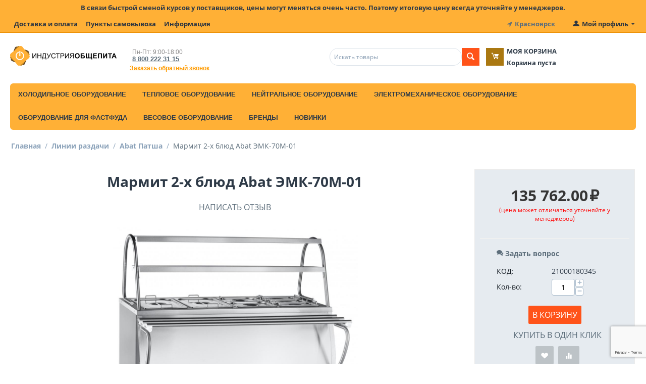

--- FILE ---
content_type: text/html; charset=utf-8
request_url: https://io-24.ru/linii-razdachi/abat-patsha/marmit-2-h-blyud-abat-emk-70m-01/
body_size: 32108
content:
<!DOCTYPE html>
<html 
    lang="ru"
    dir="ltr"
    class=" "
>
<head>
<title>Линии раздачи :: Abat Патша :: Мармит 2-х блюд Abat ЭМК-70М-01</title>
<base href="https://io-24.ru/" />
<meta http-equiv="Content-Type" content="text/html; charset=utf-8" data-ca-mode="free" />
<meta name="viewport" content="initial-scale=1.0, width=device-width" />
<meta name="description" content="Паровой Мармит для вторых блюд ЭМК-70М-01 предназначен для поддержания в теплом состоянии вторых блюд перед их реализацией покупателям Он относится к линии раздачи Патша и устанавливается в торговых залах предприятий общепита в ее составе или самостоятельно Особенности Корпус мармита" />

<meta name="keywords" content="" />
<meta name="format-detection" content="telephone=no">

            <meta property="og:title" content="Главная :: Линии раздачи :: Abat Патша :: Мармит 2-х блюд Abat ЭМК-70М-01" />
            <meta property="og:url" content="https://io-24.ru/linii-razdachi/abat-patsha/marmit-2-h-blyud-abat-emk-70m-01/" />
            <meta property="og:image" content="https://io-24.ru/images/detailed/55/e7t92mvmm7ze0zst4xk6e90gnahbl4i0.jpg" />
            <meta property="og:image:width" content="1000" />
            <meta property="og:image:height" content="860" />
            <meta property="og:site_name" content="Индустрия Общепита" />
            <meta property="og:type" content="product" />
    
                            <link rel="canonical" href="https://io-24.ru/linii-razdachi/abat-patsha/marmit-2-h-blyud-abat-emk-70m-01/" />
            

    <!-- Inline script moved to the bottom of the page -->
    
    <link href="https://io-24.ru/images/logos/49/logo-io24.ico" rel="shortcut icon" type="image/vnd.microsoft.icon" />

<link rel="preload" crossorigin="anonymous" as="font" href="//fonts.gstatic.com/s/opensans/v10/RjgO7rYTmqiVp7vzi-Q5UT8E0i7KZn-EPnyo3HZu7kw.woff" type="font/woff" />
<link type="text/css" rel="stylesheet" href="https://io-24.ru/var/cache/misc/assets/design/themes/bright_theme/css/standalone.13d1f04493b63f48a08d83d4dfdab401.css?1719925747" />
</head>

<body>
            
        <div class="ty-tygh  " data-ca-element="mainContainer" id="tygh_container">

        <div id="ajax_overlay" class="ty-ajax-overlay"></div>
<div id="ajax_loading_box" class="ty-ajax-loading-box"></div>
        <div class="cm-notification-container notification-container">
</div>
        <div class="ty-helper-container "
                    id="tygh_main_container">
                                             
<div class="tygh-top-panel clearfix">
                <div class="container-fluid  top-grid">
                                                
            <div class="row-fluid">                        <div class="span16  " >
                                    <div class="ty-wysiwyg-content"  data-ca-live-editor-object-id="0" data-ca-live-editor-object-type=""><p class="text-center"><strong>В связи быстрой сменой курсов у поставщиков, цены могут меняться очень часто. Поэтому итоговую цену всегда уточняйте у менеджеров.</strong></p></div>
                            </div>
        </div>                                        
                                        
            <div class="row-fluid">                        <div class="span11  top-links-grid" >
                                    <div class="top-quick-links ty-float-left">
                    

        <div class="ty-text-links-wrapper">
        <span id="sw_text_links_3" class="ty-text-links-btn cm-combination visible-phone">
            <span 
        class="ty-icon ty-icon-short-list"
                                    ></span>
            <span 
        class="ty-icon ty-icon-down-micro ty-text-links-btn__arrow"
                                    ></span>
        </span>
    
        <ul id="text_links_3" class="ty-text-links  cm-popup-box ty-text-links_show_inline"><li class="ty-text-links__item ty-level-0  ty-text-links__item--inline ty-quick-menu__delivery"><a class="ty-text-links__a ty-text-links__a--level-0  ty-text-links__a--inline" href="https://io-24.ru/oplata-i-dostavka/">Доставка и оплата</a></li><li class="ty-text-links__item ty-level-0  ty-text-links__item--inline ty-quick-menu__pickup"><a class="ty-text-links__a ty-text-links__a--level-0  ty-text-links__a--inline" href="https://io-24.ru/index.php?dispatch=store_locator.search">Пункты самовывоза</a></li><li class="ty-text-links__item ty-level-0  ty-text-links__subitems ty-text-links__item--inline ty-quick-menu-item__place-order"><a class="ty-text-links__a ty-text-links__a--level-0  ty-text-links__a--subitems ty-text-links__a--inline">Информация</a>    

    
        <ul  class="ty-text-links "><li class="ty-text-links__item ty-level-1  ty-text-links__item--submenu"><a class="ty-text-links__a ty-text-links__a--level-1  ty-text-links__a--submenu" href="https://io-24.ru/garantiya/">Гарантия</a></li><li class="ty-text-links__item ty-level-1  ty-text-links__item--submenu ty-quick-menu__contacts"><a class="ty-text-links__a ty-text-links__a--level-1  ty-text-links__a--submenu" href="https://io-24.ru/kontakty/">Контакты</a></li><li class="ty-text-links__item ty-level-1  ty-text-links__item--submenu"><a class="ty-text-links__a ty-text-links__a--level-1  ty-text-links__a--submenu" href="https://io-24.ru/vozvrat/">Возврат</a></li></ul>

    </li></ul>

        </div>
    
                    </div>
                            </div>
                                                
                                    <div class="span3  top-links-grid" >
                                    <div class=" ty-float-right">
                        <div class="ty-geo-maps__geolocation"
         data-ca-geo-map-location-is-location-detected="false"
         data-ca-geo-map-location-element="location_block"
         id="geo_maps_location_block_4"
    >
        
        

    
    

    <a id="opener_geo_maps_location_dialog_4"
        class="cm-dialog-opener cm-dialog-auto-size ty-geo-maps__geolocation__opener"
        href="https://io-24.ru/index.php?dispatch=geo_maps.customer_geolocation"         data-ca-target-id="content_geo_maps_location_dialog_4"
                data-ca-dialog-title="Местоположение покупателя"        
        rel="nofollow"
    >
        <span 
        class="ty-icon ty-icon-location-arrow"
                                    ></span>        <span class="ty-geo-maps__geolocation__opener-text">            <span data-ca-geo-map-location-element="location" class="ty-geo-maps__geolocation__location">Красноярск</span>
        </span>
            </a>


<div class="hidden" id="content_geo_maps_location_dialog_4" title="Выберите ваш город">
    
</div>
    <!--geo_maps_location_block_4--></div>

                    </div>
                            </div>
                                                
                                    <div class="span2  top-links-grid" >
                                    <div class="ty-dropdown-box  top-my-account ty-float-right">
        <div id="sw_dropdown_5" class="ty-dropdown-box__title cm-combination unlogged">
                                                        <a class="ty-account-info__title" href="https://io-24.ru/profiles-update/">
                    <span 
        class="ty-icon ty-icon-moon-user"
                                    ></span>
                    <span class="hidden-phone" >Мой профиль</span>
                    <span 
        class="ty-icon ty-icon-down-micro ty-account-info__user-arrow"
                                    ></span>
                </a>
            
                        
        </div>
        <div id="dropdown_5" class="cm-popup-box ty-dropdown-box__content hidden">
            
<div id="account_info_5">
        <ul class="ty-account-info">
                                            <li class="ty-account-info__item ty-dropdown-box__item"><a class="ty-account-info__a underlined" href="https://io-24.ru/orders/" rel="nofollow">Заказы</a></li>
                                            <li class="ty-account-info__item ty-dropdown-box__item"><a class="ty-account-info__a underlined" href="https://io-24.ru/compare/" rel="nofollow">Список сравнения</a></li>
                    

<li class="ty-account-info__item ty-dropdown-box__item"><a class="ty-account-info__a" href="https://io-24.ru/wishlist/" rel="nofollow">Отложенные товары</a></li>    </ul>

            <div class="ty-account-info__orders updates-wrapper track-orders" id="track_orders_block_5">
            <form action="https://io-24.ru/" method="POST" class="cm-ajax cm-post cm-ajax-full-render" name="track_order_quick">
                <input type="hidden" name="result_ids" value="track_orders_block_*" />
                <input type="hidden" name="return_url" value="index.php?dispatch=products.view&amp;product_id=3043" />

                <div class="ty-account-info__orders-txt">Отслеживание заказа</div>

                <div class="ty-account-info__orders-input ty-control-group ty-input-append">
                    <label for="track_order_item5" class="cm-required hidden">Отслеживание заказа</label>
                    <input type="text" size="20" class="ty-input-text cm-hint" id="track_order_item5" name="track_data" value="Номер заказа/E-mail" />
                    <button title="Выполнить" class="ty-btn-go" type="submit"><span 
        class="ty-icon ty-icon-right-dir ty-btn-go__icon"
                                    ></span></button>
<input type="hidden" name="dispatch" value="orders.track_request" />
                                    </div>
            <input type="hidden" name="security_hash" class="cm-no-hide-input" value="983fdc0734f36423865edcdc7e4657fc" /></form>
        <!--track_orders_block_5--></div>
    
    <div class="ty-account-info__buttons buttons-container">
                    <a href="https://io-24.ru/login/?return_url=index.php%3Fdispatch%3Dproducts.view%26product_id%3D3043" data-ca-target-id="login_block5" class="cm-dialog-opener cm-dialog-auto-size ty-btn ty-btn__secondary" rel="nofollow">Войти</a><a href="https://io-24.ru/profiles-add/" rel="nofollow" class="ty-btn ty-btn__primary">Регистрация</a>
            <div  id="login_block5" class="hidden" title="Войти">
                <div class="ty-login-popup">
                    

    <div id="popup5_login_popup_form_container">
            <form name="popup5_form" action="https://io-24.ru/" method="post" class="cm-ajax cm-ajax-full-render">
                    <input type="hidden" name="result_ids" value="popup5_login_popup_form_container" />
            <input type="hidden" name="login_block_id" value="popup5" />
            <input type="hidden" name="quick_login" value="1" />
        
        <input type="hidden" name="return_url" value="index.php?dispatch=products.view&amp;product_id=3043" />
        <input type="hidden" name="redirect_url" value="index.php?dispatch=products.view&amp;product_id=3043" />

        
        <div class="ty-control-group">
            <label for="login_popup5" class="ty-login__filed-label ty-control-group__label cm-required cm-trim cm-email">E-mail</label>
            <input type="text" id="login_popup5" name="user_login" size="30" value="" class="ty-login__input cm-focus" />
        </div>

        <div class="ty-control-group ty-password-forgot">
            <label for="psw_popup5" class="ty-login__filed-label ty-control-group__label ty-password-forgot__label cm-required">Пароль</label><a href="https://io-24.ru/index.php?dispatch=auth.recover_password" class="ty-password-forgot__a"  tabindex="5">Забыли пароль?</a>
            <input type="password" id="psw_popup5" name="password" size="30" value="" class="ty-login__input" maxlength="32" />
        </div>

                    
            <div class="ty-login-reglink ty-center">
                <a class="ty-login-reglink__a" href="https://io-24.ru/profiles-add/" rel="nofollow">Создать учетную запись</a>
            </div>
        
                                            <input type="hidden" data-recaptcha-v3-action="login" class="cm-recaptcha-v3" name=g-recaptcha-v3-token id="g_recaptcha_v3_token_recaptcha_697b7761d23ba" />
            
        
                    <div class="buttons-container clearfix">
                <div class="ty-float-right">
                        
     <button  class="ty-btn__login ty-btn__secondary ty-btn" type="submit" name="dispatch[auth.login]" >Войти</button>

                </div>
                <div class="ty-login__remember-me">
                    <label for="remember_me_popup5" class="ty-login__remember-me-label"><input class="checkbox" type="checkbox" name="remember_me" id="remember_me_popup5" value="Y" />Запомнить</label>
                </div>
            </div>
        
    <input type="hidden" name="security_hash" class="cm-no-hide-input" value="983fdc0734f36423865edcdc7e4657fc" /></form>

    <!--popup5_login_popup_form_container--></div>
                </div>
            </div>
            </div>
<!--account_info_5--></div>

        </div>
    </div>
                            </div>
        </div>    
        </div>
    

</div>

<div class="tygh-header clearfix">
                <div class="container-fluid  header-grid">
                                                
            <div class="row-fluid">                        <div class="span3  top-logo-grid" >
                                    <div class="top-logo ">
                <div class="ty-logo-container">
    
            <a href="https://io-24.ru/" title="Логотип Индустрия Общепита">
        <img class="ty-pict  ty-logo-container__image   cm-image" width="410" height="75" alt="Логотип Индустрия Общепита" title="Логотип Индустрия Общепита" id="det_img_1209096692" src="https://io-24.ru/images/logos/49/cd18be132e4929f87c1a87f9e0e43a87_1_.webp" />

    
            </a>
    </div>

                    </div>
                            </div>
                                                
                                    <div class="span5  ty-cr-content-grid" >
                                    <div class="ty-cr-phone-number-link">
    <div class="ty-cr-phone"><span><bdi><span class="ty-cr-phone-prefix"></span></bdi></span><span class="ty-cr-work">Пн-Пт: 9:00-18:00<br>
<a class="ty-exception__links-a greeny" href="tel:88002223115">8 800 222 31 15</a></span></div>
    <div class="ty-cr-link">
                
                            
        


    

    <a id="opener_call_request_block7"
        class="cm-dialog-opener cm-dialog-auto-size "
        href="https://io-24.ru/index.php?dispatch=call_requests.request&amp;obj_prefix=block&amp;obj_id=7"         data-ca-target-id="content_call_request_block7"
                data-ca-dialog-title="Заказать обратный звонок"        
        rel="nofollow"
    >
                <span >Заказать обратный звонок</span>
            </a>


<div class="hidden" id="content_call_request_block7" title="">
    
</div>
    </div>
</div>
                            </div>
                                                
                                    <div class="span8  " >
                                    <div class="row-fluid">                        <div class="span8  search-block-grid" >
                                    <div class="top-search ">
                <div class="ty-search-block">
    <form action="https://io-24.ru/" name="search_form" method="get">
        <input type="hidden" name="match" value="all" />
        <input type="hidden" name="subcats" value="Y" />
        <input type="hidden" name="pcode_from_q" value="Y" />
        <input type="hidden" name="pshort" value="Y" />
        <input type="hidden" name="pfull" value="N" />
        <input type="hidden" name="pname" value="Y" />
        <input type="hidden" name="pkeywords" value="Y" />
        <input type="hidden" name="search_performed" value="Y" />

        

        <input type="text" name="q" value="" id="search_input" title="Искать товары" class="ty-search-block__input cm-hint" /><button title="Найти" class="ty-search-magnifier" type="submit"><span 
        class="ty-icon ty-icon-search"
                                    ></span></button>
<input type="hidden" name="dispatch" value="products.search" />

        
    <input type="hidden" name="security_hash" class="cm-no-hide-input" value="983fdc0734f36423865edcdc7e4657fc" /></form>
</div>

                    </div>
                            </div>
                                                
                                    <div class="span8  cart-content-grid" >
                                    <div class="top-cart-content ">
                    <div class="ty-dropdown-box" id="cart_status_9">
        <div id="sw_dropdown_9" class="ty-dropdown-box__title cm-combination">
        <a href="https://io-24.ru/cart/">
                                    <span 
        class="ty-icon ty-icon-moon-commerce ty-minicart__icon empty"
                                    ></span>
            <span class="ty-minicart-title empty-cart ty-hand">
                <span class="ty-block ty-minicart-title__header ty-uppercase">Моя корзина</span>
                <span class="ty-block">
                                    Корзина пуста
                                </span>
            </span>
            
        </a>
        </div>
        <div id="dropdown_9" class="cm-popup-box ty-dropdown-box__content ty-dropdown-box__content--cart hidden">
                            <div class="cm-cart-content cm-cart-content-thumb cm-cart-content-delete">
                        <div class="ty-cart-items">
                                                            <div class="ty-cart-items__empty ty-center">Корзина пуста</div>
                                                    </div>

                                                <div class="cm-cart-buttons ty-cart-content__buttons buttons-container hidden">
                            <div class="ty-float-left">
                                <a href="https://io-24.ru/cart/" rel="nofollow" class="ty-btn ty-btn__secondary">Корзина</a>
                            </div>
                                                        <div class="ty-float-right">
                                            
 
    <a href="https://io-24.ru/checkout/"  class="ty-btn ty-btn__primary " >Оформить заказ</a>
                            </div>
                                                    </div>
                        
                </div>
            
        </div>
    <!--cart_status_9--></div>


                    </div>
                            </div>
        </div>
                            </div>
        </div>                                        
            <div class="row-fluid">                        <div class="span16  top-menu-grid" >
                                    <div class="top-menu ">
                
    <ul class="ty-menu__items cm-responsive-menu">
                    <li class="ty-menu__item ty-menu__menu-btn visible-phone cm-responsive-menu-toggle-main">
                <a class="ty-menu__item-link">
                    <span 
        class="ty-icon ty-icon-short-list"
                                    ></span>
                    <span>Меню</span>
                </a>
            </li>

                                            
                        <li class="ty-menu__item cm-menu-item-responsive  ty-menu-item__products">
                                            <a class="ty-menu__item-toggle visible-phone cm-responsive-menu-toggle">
                            <span 
        class="ty-icon ty-icon-down-open ty-menu__icon-open"
                                    ></span>
                            <span 
        class="ty-icon ty-icon-up-open ty-menu__icon-hide"
                                    ></span>
                        </a>
                                        <a  class="ty-menu__item-link" >
                        Все товары
                    </a>
                
                                            <div class="ty-menu__submenu" id="topmenu_10_d41d8cd98f00b204e9800998ecf8427e">
                                                            <ul class="ty-menu__submenu-items cm-responsive-menu-submenu">
                                                                            <li class="ty-top-mine__submenu-col">
                                                                                        <div class="ty-menu__submenu-item-header">
                                                <a href="https://io-24.ru/barnoe-oborudovanie/" class="ty-menu__submenu-link" >Барное оборудование</a>
                                            </div>
                                                                                            <a class="ty-menu__item-toggle visible-phone cm-responsive-menu-toggle">
                                                    <span 
        class="ty-icon ty-icon-down-open ty-menu__icon-open"
                                    ></span>
                                                    <span 
        class="ty-icon ty-icon-up-open ty-menu__icon-hide"
                                    ></span>
                                                </a>
                                                                                        <div class="ty-menu__submenu">
                                                <ul class="ty-menu__submenu-list cm-responsive-menu-submenu">
                                                                                                                                                                                                                                                                                            <li class="ty-menu__submenu-item">
                                                                <a href="https://io-24.ru/barnoe-oborudovanie/apparaty-dlya-prigotovleniya-goryachego-shokolada/"                                                                        class="ty-menu__submenu-link" >Аппараты для приготовления горячего шоколада</a>
                                                            </li>
                                                                                                                                                                                <li class="ty-menu__submenu-item">
                                                                <a href="https://io-24.ru/barnoe-oborudovanie/granitory/"                                                                        class="ty-menu__submenu-link" >Граниторы</a>
                                                            </li>
                                                                                                                                                                                <li class="ty-menu__submenu-item">
                                                                <a href="https://io-24.ru/barnoe-oborudovanie/izmelchiteli-lda/"                                                                        class="ty-menu__submenu-link" >Измельчители льда</a>
                                                            </li>
                                                                                                                                                                                <li class="ty-menu__submenu-item">
                                                                <a href="https://io-24.ru/barnoe-oborudovanie/kegeratory/"                                                                        class="ty-menu__submenu-link" >Кегераторы</a>
                                                            </li>
                                                                                                                                                                                <li class="ty-menu__submenu-item">
                                                                <a href="https://io-24.ru/barnoe-oborudovanie/kombayny-barnye/"                                                                        class="ty-menu__submenu-link" >Комбайны барные</a>
                                                            </li>
                                                                                                                                                                                <li class="ty-menu__submenu-item">
                                                                <a href="https://io-24.ru/barnoe-oborudovanie/ldogeneratory/"                                                                        class="ty-menu__submenu-link" >Льдогенераторы</a>
                                                            </li>
                                                                                                                                                                            <li class="ty-menu__submenu-item ty-menu__submenu-alt-link">
                                                                <a href="https://io-24.ru/barnoe-oborudovanie/"
                                                                   class="ty-menu__submenu-link" >Больше <i class="text-arrow">&rarr;</i></a>
                                                            </li>
                                                                                                                
                                                                                                    </ul>
                                            </div>
                                        </li>
                                                                            <li class="ty-top-mine__submenu-col">
                                                                                        <div class="ty-menu__submenu-item-header">
                                                <a href="https://io-24.ru/vesovoe-oborudovanie/" class="ty-menu__submenu-link" >Весовое оборудование</a>
                                            </div>
                                                                                            <a class="ty-menu__item-toggle visible-phone cm-responsive-menu-toggle">
                                                    <span 
        class="ty-icon ty-icon-down-open ty-menu__icon-open"
                                    ></span>
                                                    <span 
        class="ty-icon ty-icon-up-open ty-menu__icon-hide"
                                    ></span>
                                                </a>
                                                                                        <div class="ty-menu__submenu">
                                                <ul class="ty-menu__submenu-list cm-responsive-menu-submenu">
                                                                                                                                                                                                                                                                                            <li class="ty-menu__submenu-item">
                                                                <a href="https://io-24.ru/vesovoe-oborudovanie/vesy-analiticheskie-dlya-laboratoriy/"                                                                        class="ty-menu__submenu-link" >Весы аналитические для лабораторий</a>
                                                            </li>
                                                                                                                                                                                <li class="ty-menu__submenu-item">
                                                                <a href="https://io-24.ru/vesovoe-oborudovanie/vesy-laboratornye-elektronnye/"                                                                        class="ty-menu__submenu-link" >Весы лабораторные электронные</a>
                                                            </li>
                                                                                                                                                                                <li class="ty-menu__submenu-item">
                                                                <a href="https://io-24.ru/vesovoe-oborudovanie/vesy-nastolnye-elektronnye/"                                                                        class="ty-menu__submenu-link" >Весы настольные электронные</a>
                                                            </li>
                                                                                                                                                                                <li class="ty-menu__submenu-item">
                                                                <a href="https://io-24.ru/vesovoe-oborudovanie/vesy-platformennye-elektronnye/"                                                                        class="ty-menu__submenu-link" >Весы платформенные электронные</a>
                                                            </li>
                                                                                                                                                                                <li class="ty-menu__submenu-item">
                                                                <a href="https://io-24.ru/vesovoe-oborudovanie/vesy-skladskie/"                                                                        class="ty-menu__submenu-link" >Весы складские</a>
                                                            </li>
                                                                                                                                                                                <li class="ty-menu__submenu-item">
                                                                <a href="https://io-24.ru/vesovoe-oborudovanie/vesy-tovarnye-napolnye/"                                                                        class="ty-menu__submenu-link" >Весы товарные напольные</a>
                                                            </li>
                                                                                                                                                                            <li class="ty-menu__submenu-item ty-menu__submenu-alt-link">
                                                                <a href="https://io-24.ru/vesovoe-oborudovanie/"
                                                                   class="ty-menu__submenu-link" >Больше <i class="text-arrow">&rarr;</i></a>
                                                            </li>
                                                                                                                
                                                                                                    </ul>
                                            </div>
                                        </li>
                                                                            <li class="ty-top-mine__submenu-col">
                                                                                        <div class="ty-menu__submenu-item-header">
                                                <a href="https://io-24.ru/dlya-dostavki-edy-i-keyteringa/" class="ty-menu__submenu-link" >Для доставки еды и кейтеринга</a>
                                            </div>
                                                                                            <a class="ty-menu__item-toggle visible-phone cm-responsive-menu-toggle">
                                                    <span 
        class="ty-icon ty-icon-down-open ty-menu__icon-open"
                                    ></span>
                                                    <span 
        class="ty-icon ty-icon-up-open ty-menu__icon-hide"
                                    ></span>
                                                </a>
                                                                                        <div class="ty-menu__submenu">
                                                <ul class="ty-menu__submenu-list cm-responsive-menu-submenu">
                                                                                                                                                                                                                                                                                            <li class="ty-menu__submenu-item">
                                                                <a href="https://io-24.ru/dlya-dostavki-edy-i-keyteringa/banketnye-telezhki-i-organizaciya-tablet-pitaniya/"                                                                        class="ty-menu__submenu-link" >Банкетные тележки и организация таблет-питания</a>
                                                            </li>
                                                                                                                                                                                <li class="ty-menu__submenu-item">
                                                                <a href="https://io-24.ru/dlya-dostavki-edy-i-keyteringa/posuda-dlya-sistem-dostavki-edy/"                                                                        class="ty-menu__submenu-link" >Посуда для систем доставки еды</a>
                                                            </li>
                                                                                                                                                                                <li class="ty-menu__submenu-item">
                                                                <a href="https://io-24.ru/dlya-dostavki-edy-i-keyteringa/termokonteynery-dlya-produktov/"                                                                        class="ty-menu__submenu-link" >Термоконтейнеры для продуктов</a>
                                                            </li>
                                                                                                                                                                                <li class="ty-menu__submenu-item">
                                                                <a href="https://io-24.ru/dlya-dostavki-edy-i-keyteringa/termopodnosy/"                                                                        class="ty-menu__submenu-link" >Термоподносы</a>
                                                            </li>
                                                                                                                                                                                <li class="ty-menu__submenu-item">
                                                                <a href="https://io-24.ru/dlya-dostavki-edy-i-keyteringa/termosumki-dlya-piccy-i-obedov/"                                                                        class="ty-menu__submenu-link" >Термосумки для пиццы и обедов</a>
                                                            </li>
                                                                                                                                                                                <li class="ty-menu__submenu-item">
                                                                <a href="https://io-24.ru/dlya-dostavki-edy-i-keyteringa/termosy/"                                                                        class="ty-menu__submenu-link" >Термосы</a>
                                                            </li>
                                                                                                                                                                            <li class="ty-menu__submenu-item ty-menu__submenu-alt-link">
                                                                <a href="https://io-24.ru/dlya-dostavki-edy-i-keyteringa/"
                                                                   class="ty-menu__submenu-link" >Больше <i class="text-arrow">&rarr;</i></a>
                                                            </li>
                                                                                                                
                                                                                                    </ul>
                                            </div>
                                        </li>
                                                                            <li class="ty-top-mine__submenu-col">
                                                                                        <div class="ty-menu__submenu-item-header">
                                                <a href="https://io-24.ru/inventar-dlya-piccerii/" class="ty-menu__submenu-link" >Инвентарь для пиццерии</a>
                                            </div>
                                                                                            <a class="ty-menu__item-toggle visible-phone cm-responsive-menu-toggle">
                                                    <span 
        class="ty-icon ty-icon-down-open ty-menu__icon-open"
                                    ></span>
                                                    <span 
        class="ty-icon ty-icon-up-open ty-menu__icon-hide"
                                    ></span>
                                                </a>
                                                                                        <div class="ty-menu__submenu">
                                                <ul class="ty-menu__submenu-list cm-responsive-menu-submenu">
                                                                                                                                                                                                                                                                                            <li class="ty-menu__submenu-item">
                                                                <a href="https://io-24.ru/inventar-dlya-piccerii/lopaty-dlya-piccy/"                                                                        class="ty-menu__submenu-link" >Лопаты для пиццы</a>
                                                            </li>
                                                                                                                                                                                <li class="ty-menu__submenu-item">
                                                                <a href="https://io-24.ru/inventar-dlya-piccerii/protivni-dlya-piccy/"                                                                        class="ty-menu__submenu-link" >Противни для пиццы</a>
                                                            </li>
                                                                                                                                                                                <li class="ty-menu__submenu-item">
                                                                <a href="https://io-24.ru/inventar-dlya-piccerii/rezaki-i-nozhi-dlya-piccy/"                                                                        class="ty-menu__submenu-link" >Резаки и ножи для пиццы</a>
                                                            </li>
                                                                                                                                                                                <li class="ty-menu__submenu-item">
                                                                <a href="https://io-24.ru/inventar-dlya-piccerii/setki-dlya-piccy/"                                                                        class="ty-menu__submenu-link" >Сетки для пиццы</a>
                                                            </li>
                                                                                                                                                                        
                                                                                                    </ul>
                                            </div>
                                        </li>
                                                                            <li class="ty-top-mine__submenu-col">
                                                                                        <div class="ty-menu__submenu-item-header">
                                                <a href="https://io-24.ru/kofeynoe-oborudovanie/" class="ty-menu__submenu-link" >Кофейное оборудование</a>
                                            </div>
                                                                                            <a class="ty-menu__item-toggle visible-phone cm-responsive-menu-toggle">
                                                    <span 
        class="ty-icon ty-icon-down-open ty-menu__icon-open"
                                    ></span>
                                                    <span 
        class="ty-icon ty-icon-up-open ty-menu__icon-hide"
                                    ></span>
                                                </a>
                                                                                        <div class="ty-menu__submenu">
                                                <ul class="ty-menu__submenu-list cm-responsive-menu-submenu">
                                                                                                                                                                                                                                                                                            <li class="ty-menu__submenu-item">
                                                                <a href="https://io-24.ru/kofeynoe-oborudovanie/vspenivateli-moloka/"                                                                        class="ty-menu__submenu-link" >Вспениватели молока</a>
                                                            </li>
                                                                                                                                                                                <li class="ty-menu__submenu-item">
                                                                <a href="https://io-24.ru/kofeynoe-oborudovanie/kapelnye-kofevarki/"                                                                        class="ty-menu__submenu-link" >Капельные кофеварки</a>
                                                            </li>
                                                                                                                                                                                <li class="ty-menu__submenu-item">
                                                                <a href="https://io-24.ru/kofeynoe-oborudovanie/kofe-na-peske/"                                                                        class="ty-menu__submenu-link" >Кофе на песке</a>
                                                            </li>
                                                                                                                                                                                <li class="ty-menu__submenu-item">
                                                                <a href="https://io-24.ru/kofeynoe-oborudovanie/kofe-printery/"                                                                        class="ty-menu__submenu-link" >Кофе-принтеры</a>
                                                            </li>
                                                                                                                                                                                <li class="ty-menu__submenu-item">
                                                                <a href="https://io-24.ru/kofeynoe-oborudovanie/kofeynyy-inventar/"                                                                        class="ty-menu__submenu-link" >Кофейный инвентарь</a>
                                                            </li>
                                                                                                                                                                                <li class="ty-menu__submenu-item">
                                                                <a href="https://io-24.ru/kofeynoe-oborudovanie/kofemashiny/"                                                                        class="ty-menu__submenu-link" >Кофемашины</a>
                                                            </li>
                                                                                                                                                                            <li class="ty-menu__submenu-item ty-menu__submenu-alt-link">
                                                                <a href="https://io-24.ru/kofeynoe-oborudovanie/"
                                                                   class="ty-menu__submenu-link" >Больше <i class="text-arrow">&rarr;</i></a>
                                                            </li>
                                                                                                                
                                                                                                    </ul>
                                            </div>
                                        </li>
                                                                            <li class="ty-top-mine__submenu-col">
                                                                                        <div class="ty-menu__submenu-item-header">
                                                <a href="https://io-24.ru/linii-razdachi/" class="ty-menu__submenu-link" >Линии раздачи</a>
                                            </div>
                                                                                            <a class="ty-menu__item-toggle visible-phone cm-responsive-menu-toggle">
                                                    <span 
        class="ty-icon ty-icon-down-open ty-menu__icon-open"
                                    ></span>
                                                    <span 
        class="ty-icon ty-icon-up-open ty-menu__icon-hide"
                                    ></span>
                                                </a>
                                                                                        <div class="ty-menu__submenu">
                                                <ul class="ty-menu__submenu-list cm-responsive-menu-submenu">
                                                                                                                                                                                                                                                                                            <li class="ty-menu__submenu-item">
                                                                <a href="https://io-24.ru/linii-razdachi/abat-hot-line/"                                                                        class="ty-menu__submenu-link" >Abat Hot-Line</a>
                                                            </li>
                                                                                                                                                                                <li class="ty-menu__submenu-item">
                                                                <a href="https://io-24.ru/linii-razdachi/abat-asta/"                                                                        class="ty-menu__submenu-link" >Abat Аста</a>
                                                            </li>
                                                                                                                                                                                <li class="ty-menu__submenu-item">
                                                                <a href="https://io-24.ru/linii-razdachi/abat-patsha/"                                                                        class="ty-menu__submenu-link" >Abat Патша</a>
                                                            </li>
                                                                                                                                                                                <li class="ty-menu__submenu-item">
                                                                <a href="https://io-24.ru/linii-razdachi/abat-premer/"                                                                        class="ty-menu__submenu-link" >Abat Премьер</a>
                                                            </li>
                                                                                                                                                                                <li class="ty-menu__submenu-item">
                                                                <a href="https://io-24.ru/linii-razdachi/atesy-regata/"                                                                        class="ty-menu__submenu-link" >Atesy Регата</a>
                                                            </li>
                                                                                                                                                                                <li class="ty-menu__submenu-item">
                                                                <a href="https://io-24.ru/linii-razdachi/atesy-rivera/"                                                                        class="ty-menu__submenu-link" >Atesy Ривьера</a>
                                                            </li>
                                                                                                                                                                            <li class="ty-menu__submenu-item ty-menu__submenu-alt-link">
                                                                <a href="https://io-24.ru/linii-razdachi/"
                                                                   class="ty-menu__submenu-link" >Больше <i class="text-arrow">&rarr;</i></a>
                                                            </li>
                                                                                                                
                                                                                                    </ul>
                                            </div>
                                        </li>
                                                                            <li class="ty-top-mine__submenu-col">
                                                                                        <div class="ty-menu__submenu-item-header">
                                                <a href="https://io-24.ru/neytralnoe-oborudovanie/" class="ty-menu__submenu-link" >Нейтральное оборудование</a>
                                            </div>
                                                                                            <a class="ty-menu__item-toggle visible-phone cm-responsive-menu-toggle">
                                                    <span 
        class="ty-icon ty-icon-down-open ty-menu__icon-open"
                                    ></span>
                                                    <span 
        class="ty-icon ty-icon-up-open ty-menu__icon-hide"
                                    ></span>
                                                </a>
                                                                                        <div class="ty-menu__submenu">
                                                <ul class="ty-menu__submenu-list cm-responsive-menu-submenu">
                                                                                                                                                                                                                                                                                            <li class="ty-menu__submenu-item">
                                                                <a href="https://io-24.ru/neytralnoe-oborudovanie/filtry-ochistki-vody-i-vodoumyagchiteli/"                                                                        class="ty-menu__submenu-link" > Фильтры очистки воды и водоумягчители</a>
                                                            </li>
                                                                                                                                                                                <li class="ty-menu__submenu-item">
                                                                <a href="https://io-24.ru/neytralnoe-oborudovanie/barnye-moduli/"                                                                        class="ty-menu__submenu-link" >Барные модули</a>
                                                            </li>
                                                                                                                                                                                <li class="ty-menu__submenu-item">
                                                                <a href="https://io-24.ru/neytralnoe-oborudovanie/barnye-stancii/"                                                                        class="ty-menu__submenu-link" >Барные станции</a>
                                                            </li>
                                                                                                                                                                                <li class="ty-menu__submenu-item">
                                                                <a href="https://io-24.ru/neytralnoe-oborudovanie/vanny/"                                                                        class="ty-menu__submenu-link" >Ванны</a>
                                                            </li>
                                                                                                                                                                                <li class="ty-menu__submenu-item">
                                                                <a href="https://io-24.ru/neytralnoe-oborudovanie/veshala-i-stoyki-dlya-myasa/"                                                                        class="ty-menu__submenu-link" >Вешала и стойки для мяса</a>
                                                            </li>
                                                                                                                                                                                <li class="ty-menu__submenu-item">
                                                                <a href="https://io-24.ru/neytralnoe-oborudovanie/gidrofiltry-dlya-mangala/"                                                                        class="ty-menu__submenu-link" >Гидрофильтры для мангала</a>
                                                            </li>
                                                                                                                                                                            <li class="ty-menu__submenu-item ty-menu__submenu-alt-link">
                                                                <a href="https://io-24.ru/neytralnoe-oborudovanie/"
                                                                   class="ty-menu__submenu-link" >Больше <i class="text-arrow">&rarr;</i></a>
                                                            </li>
                                                                                                                
                                                                                                    </ul>
                                            </div>
                                        </li>
                                                                            <li class="ty-top-mine__submenu-col">
                                                                                        <div class="ty-menu__submenu-item-header">
                                                <a href="https://io-24.ru/oborudovanie-dlya-dezinfekcii-i-professionalnaya-himiya/" class="ty-menu__submenu-link" >Оборудование для дезинфекции и профессиональная химия</a>
                                            </div>
                                                                                            <a class="ty-menu__item-toggle visible-phone cm-responsive-menu-toggle">
                                                    <span 
        class="ty-icon ty-icon-down-open ty-menu__icon-open"
                                    ></span>
                                                    <span 
        class="ty-icon ty-icon-up-open ty-menu__icon-hide"
                                    ></span>
                                                </a>
                                                                                        <div class="ty-menu__submenu">
                                                <ul class="ty-menu__submenu-list cm-responsive-menu-submenu">
                                                                                                                                                                                                                                                                                            <li class="ty-menu__submenu-item">
                                                                <a href="https://io-24.ru/oborudovanie-dlya-dezinfekcii-i-professionalnaya-himiya/antiseptiki-dlya-ruk/"                                                                        class="ty-menu__submenu-link" >Антисептики для рук</a>
                                                            </li>
                                                                                                                                                                                <li class="ty-menu__submenu-item">
                                                                <a href="https://io-24.ru/oborudovanie-dlya-dezinfekcii-i-professionalnaya-himiya/gigienicheskaya-produkciya/"                                                                        class="ty-menu__submenu-link" >Гигиеническая продукция</a>
                                                            </li>
                                                                                                                                                                                <li class="ty-menu__submenu-item">
                                                                <a href="https://io-24.ru/oborudovanie-dlya-dezinfekcii-i-professionalnaya-himiya/dispensery-dlya-bumazhnyh-polotenec/"                                                                        class="ty-menu__submenu-link" >Диспенсеры для бумажных полотенец</a>
                                                            </li>
                                                                                                                                                                                <li class="ty-menu__submenu-item">
                                                                <a href="https://io-24.ru/oborudovanie-dlya-dezinfekcii-i-professionalnaya-himiya/dispensery-dlya-zhidkogo-myla/"                                                                        class="ty-menu__submenu-link" >Диспенсеры для жидкого мыла</a>
                                                            </li>
                                                                                                                                                                                <li class="ty-menu__submenu-item">
                                                                <a href="https://io-24.ru/oborudovanie-dlya-dezinfekcii-i-professionalnaya-himiya/dispensery-dlya-tualetnoy-bumagi/"                                                                        class="ty-menu__submenu-link" >Диспенсеры для туалетной бумаги</a>
                                                            </li>
                                                                                                                                                                                <li class="ty-menu__submenu-item">
                                                                <a href="https://io-24.ru/oborudovanie-dlya-dezinfekcii-i-professionalnaya-himiya/inventar-uborochnyy/"                                                                        class="ty-menu__submenu-link" >Инвентарь уборочный</a>
                                                            </li>
                                                                                                                                                                            <li class="ty-menu__submenu-item ty-menu__submenu-alt-link">
                                                                <a href="https://io-24.ru/oborudovanie-dlya-dezinfekcii-i-professionalnaya-himiya/"
                                                                   class="ty-menu__submenu-link" >Больше <i class="text-arrow">&rarr;</i></a>
                                                            </li>
                                                                                                                
                                                                                                    </ul>
                                            </div>
                                        </li>
                                                                            <li class="ty-top-mine__submenu-col">
                                                                                        <div class="ty-menu__submenu-item-header">
                                                <a href="https://io-24.ru/oborudovanie-dlya-fastfuda/" class="ty-menu__submenu-link" >Оборудование для фастфуда</a>
                                            </div>
                                                                                            <a class="ty-menu__item-toggle visible-phone cm-responsive-menu-toggle">
                                                    <span 
        class="ty-icon ty-icon-down-open ty-menu__icon-open"
                                    ></span>
                                                    <span 
        class="ty-icon ty-icon-up-open ty-menu__icon-hide"
                                    ></span>
                                                </a>
                                                                                        <div class="ty-menu__submenu">
                                                <ul class="ty-menu__submenu-list cm-responsive-menu-submenu">
                                                                                                                                                                                                                                                                                            <li class="ty-menu__submenu-item">
                                                                <a href="https://io-24.ru/oborudovanie-dlya-fastfuda/apparaty-dlya-varki-kukuruzy/"                                                                        class="ty-menu__submenu-link" >Аппараты для варки кукурузы</a>
                                                            </li>
                                                                                                                                                                                <li class="ty-menu__submenu-item">
                                                                <a href="https://io-24.ru/oborudovanie-dlya-fastfuda/apparaty-dlya-donatsov/"                                                                        class="ty-menu__submenu-link" >Аппараты для донатсов</a>
                                                            </li>
                                                                                                                                                                                <li class="ty-menu__submenu-item">
                                                                <a href="https://io-24.ru/oborudovanie-dlya-fastfuda/apparaty-dlya-korn-dogov/"                                                                        class="ty-menu__submenu-link" >Аппараты для корн-догов</a>
                                                            </li>
                                                                                                                                                                                <li class="ty-menu__submenu-item">
                                                                <a href="https://io-24.ru/oborudovanie-dlya-fastfuda/apparaty-dlya-popkorna/"                                                                        class="ty-menu__submenu-link" >Аппараты для попкорна</a>
                                                            </li>
                                                                                                                                                                                <li class="ty-menu__submenu-item">
                                                                <a href="https://io-24.ru/oborudovanie-dlya-fastfuda/apparaty-dlya-saharnoy-vaty/"                                                                        class="ty-menu__submenu-link" >Аппараты для сахарной ваты</a>
                                                            </li>
                                                                                                                                                                                <li class="ty-menu__submenu-item">
                                                                <a href="https://io-24.ru/oborudovanie-dlya-fastfuda/apparaty-dlya-sosisok-v-yayce/"                                                                        class="ty-menu__submenu-link" >Аппараты для сосисок в яйце</a>
                                                            </li>
                                                                                                                                                                            <li class="ty-menu__submenu-item ty-menu__submenu-alt-link">
                                                                <a href="https://io-24.ru/oborudovanie-dlya-fastfuda/"
                                                                   class="ty-menu__submenu-link" >Больше <i class="text-arrow">&rarr;</i></a>
                                                            </li>
                                                                                                                
                                                                                                    </ul>
                                            </div>
                                        </li>
                                                                            <li class="ty-top-mine__submenu-col">
                                                                                        <div class="ty-menu__submenu-item-header">
                                                <a href="https://io-24.ru/oborudovanie-dlya-himchistok-i-prachechnyh/" class="ty-menu__submenu-link" >Оборудование для химчисток и прачечных</a>
                                            </div>
                                                                                            <a class="ty-menu__item-toggle visible-phone cm-responsive-menu-toggle">
                                                    <span 
        class="ty-icon ty-icon-down-open ty-menu__icon-open"
                                    ></span>
                                                    <span 
        class="ty-icon ty-icon-up-open ty-menu__icon-hide"
                                    ></span>
                                                </a>
                                                                                        <div class="ty-menu__submenu">
                                                <ul class="ty-menu__submenu-list cm-responsive-menu-submenu">
                                                                                                                                                                                                                                                                                            <li class="ty-menu__submenu-item">
                                                                <a href="https://io-24.ru/oborudovanie-dlya-himchistok-i-prachechnyh/gladilnye-katki-dlya-prachechnyh/"                                                                        class="ty-menu__submenu-link" >Гладильные катки для прачечных</a>
                                                            </li>
                                                                                                                                                                                <li class="ty-menu__submenu-item">
                                                                <a href="https://io-24.ru/oborudovanie-dlya-himchistok-i-prachechnyh/gladilnye-stoly-professionalnye/"                                                                        class="ty-menu__submenu-link" >Гладильные столы профессиональные</a>
                                                            </li>
                                                                                                                                                                                <li class="ty-menu__submenu-item">
                                                                <a href="https://io-24.ru/oborudovanie-dlya-himchistok-i-prachechnyh/mashiny-dlya-stirki-kovrov-i-palasov/"                                                                        class="ty-menu__submenu-link" >Машины для стирки ковров и паласов</a>
                                                            </li>
                                                                                                                                                                                <li class="ty-menu__submenu-item">
                                                                <a href="https://io-24.ru/oborudovanie-dlya-himchistok-i-prachechnyh/professionalnye-stiralno-sushilnye-mashiny/"                                                                        class="ty-menu__submenu-link" >Профессиональные стирально-сушильные машины</a>
                                                            </li>
                                                                                                                                                                                <li class="ty-menu__submenu-item">
                                                                <a href="https://io-24.ru/oborudovanie-dlya-himchistok-i-prachechnyh/professionalnye-stiralnye-mashiny/"                                                                        class="ty-menu__submenu-link" >Профессиональные стиральные машины</a>
                                                            </li>
                                                                                                                                                                                <li class="ty-menu__submenu-item">
                                                                <a href="https://io-24.ru/oborudovanie-dlya-himchistok-i-prachechnyh/professionalnye-sushilnye-mashiny/"                                                                        class="ty-menu__submenu-link" >Профессиональные сушильные машины</a>
                                                            </li>
                                                                                                                                                                            <li class="ty-menu__submenu-item ty-menu__submenu-alt-link">
                                                                <a href="https://io-24.ru/oborudovanie-dlya-himchistok-i-prachechnyh/"
                                                                   class="ty-menu__submenu-link" >Больше <i class="text-arrow">&rarr;</i></a>
                                                            </li>
                                                                                                                
                                                                                                    </ul>
                                            </div>
                                        </li>
                                                                            <li class="ty-top-mine__submenu-col">
                                                                                        <div class="ty-menu__submenu-item-header">
                                                <a href="https://io-24.ru/posudomoechnoe-oborudovanie/" class="ty-menu__submenu-link" >Посудомоечное оборудование</a>
                                            </div>
                                                                                            <a class="ty-menu__item-toggle visible-phone cm-responsive-menu-toggle">
                                                    <span 
        class="ty-icon ty-icon-down-open ty-menu__icon-open"
                                    ></span>
                                                    <span 
        class="ty-icon ty-icon-up-open ty-menu__icon-hide"
                                    ></span>
                                                </a>
                                                                                        <div class="ty-menu__submenu">
                                                <ul class="ty-menu__submenu-list cm-responsive-menu-submenu">
                                                                                                                                                                                                                                                                                            <li class="ty-menu__submenu-item">
                                                                <a href="https://io-24.ru/posudomoechnoe-oborudovanie/apparaty-dlya-sushki-i-polirovki/"                                                                        class="ty-menu__submenu-link" >Аппараты для сушки и полировки</a>
                                                            </li>
                                                                                                                                                                                <li class="ty-menu__submenu-item">
                                                                <a href="https://io-24.ru/posudomoechnoe-oborudovanie/korziny-dlya-posudy/"                                                                        class="ty-menu__submenu-link" >Корзины для посуды</a>
                                                            </li>
                                                                                                                                                                                <li class="ty-menu__submenu-item">
                                                                <a href="https://io-24.ru/posudomoechnoe-oborudovanie/kotlomoechnye-mashiny/"                                                                        class="ty-menu__submenu-link" >Котломоечные машины</a>
                                                            </li>
                                                                                                                                                                                <li class="ty-menu__submenu-item">
                                                                <a href="https://io-24.ru/posudomoechnoe-oborudovanie/kupolnye-posudomoechnye-mashiny/"                                                                        class="ty-menu__submenu-link" >Купольные посудомоечные машины</a>
                                                            </li>
                                                                                                                                                                                <li class="ty-menu__submenu-item">
                                                                <a href="https://io-24.ru/posudomoechnoe-oborudovanie/stakanomoechnye-mashiny/"                                                                        class="ty-menu__submenu-link" >Стаканомоечные машины</a>
                                                            </li>
                                                                                                                                                                                <li class="ty-menu__submenu-item">
                                                                <a href="https://io-24.ru/posudomoechnoe-oborudovanie/stoly-dlya-posudomoechnyh-mashin/"                                                                        class="ty-menu__submenu-link" >Столы для посудомоечных машин</a>
                                                            </li>
                                                                                                                                                                            <li class="ty-menu__submenu-item ty-menu__submenu-alt-link">
                                                                <a href="https://io-24.ru/posudomoechnoe-oborudovanie/"
                                                                   class="ty-menu__submenu-link" >Больше <i class="text-arrow">&rarr;</i></a>
                                                            </li>
                                                                                                                
                                                                                                    </ul>
                                            </div>
                                        </li>
                                                                            <li class="ty-top-mine__submenu-col">
                                                                                        <div class="ty-menu__submenu-item-header">
                                                <a href="https://io-24.ru/professionalnyy-kuhonnyy-inventar/" class="ty-menu__submenu-link" >Профессиональный кухонный инвентарь</a>
                                            </div>
                                                                                            <a class="ty-menu__item-toggle visible-phone cm-responsive-menu-toggle">
                                                    <span 
        class="ty-icon ty-icon-down-open ty-menu__icon-open"
                                    ></span>
                                                    <span 
        class="ty-icon ty-icon-up-open ty-menu__icon-hide"
                                    ></span>
                                                </a>
                                                                                        <div class="ty-menu__submenu">
                                                <ul class="ty-menu__submenu-list cm-responsive-menu-submenu">
                                                                                                                                                                                                                                                                                            <li class="ty-menu__submenu-item">
                                                                <a href="https://io-24.ru/professionalnyy-kuhonnyy-inventar/gastroemkosti-i-kryshki/"                                                                        class="ty-menu__submenu-link" >Гастроемкости и крышки</a>
                                                            </li>
                                                                                                                                                                                <li class="ty-menu__submenu-item">
                                                                <a href="https://io-24.ru/professionalnyy-kuhonnyy-inventar/doski-razdelochnye/"                                                                        class="ty-menu__submenu-link" >Доски разделочные</a>
                                                            </li>
                                                                                                                                                                                <li class="ty-menu__submenu-item">
                                                                <a href="https://io-24.ru/professionalnyy-kuhonnyy-inventar/miski/"                                                                        class="ty-menu__submenu-link" >Миски</a>
                                                            </li>
                                                                                                                                                                                <li class="ty-menu__submenu-item">
                                                                <a href="https://io-24.ru/professionalnyy-kuhonnyy-inventar/naplitnaya-posuda/"                                                                        class="ty-menu__submenu-link" >Наплитная посуда</a>
                                                            </li>
                                                                                                                                                                                <li class="ty-menu__submenu-item">
                                                                <a href="https://io-24.ru/professionalnyy-kuhonnyy-inventar/nozhi-razdelochnye-i-aksessuary/"                                                                        class="ty-menu__submenu-link" >Ножи разделочные и аксессуары</a>
                                                            </li>
                                                                                                                                                                        
                                                                                                    </ul>
                                            </div>
                                        </li>
                                                                                                        </ul>
                            
                        </div>
                    
                            </li>
                                            
                        <li class="ty-menu__item cm-menu-item-responsive ">
                                            <a class="ty-menu__item-toggle visible-phone cm-responsive-menu-toggle">
                            <span 
        class="ty-icon ty-icon-down-open ty-menu__icon-open"
                                    ></span>
                            <span 
        class="ty-icon ty-icon-up-open ty-menu__icon-hide"
                                    ></span>
                        </a>
                                        <a  href="https://io-24.ru/holodilnoe-oborudovanie/" class="ty-menu__item-link" >
                        Холодильное оборудование
                    </a>
                
                                            <div class="ty-menu__submenu" id="topmenu_10_2dc831000983027a32778a560b3eb661">
                                                            <ul class="ty-menu__submenu-items cm-responsive-menu-submenu">
                                                                            <li class="ty-top-mine__submenu-col">
                                                                                        <div class="ty-menu__submenu-item-header">
                                                <a href="https://io-24.ru/holodilnoe-oborudovanie/vitriny/" class="ty-menu__submenu-link" >Витрины</a>
                                            </div>
                                                                                            <a class="ty-menu__item-toggle visible-phone cm-responsive-menu-toggle">
                                                    <span 
        class="ty-icon ty-icon-down-open ty-menu__icon-open"
                                    ></span>
                                                    <span 
        class="ty-icon ty-icon-up-open ty-menu__icon-hide"
                                    ></span>
                                                </a>
                                                                                        <div class="ty-menu__submenu">
                                                <ul class="ty-menu__submenu-list cm-responsive-menu-submenu">
                                                                                                                                                                                                                                                                                            <li class="ty-menu__submenu-item">
                                                                <a href="https://io-24.ru/holodilnoe-oborudovanie/vitriny/vitriny-dlya-ingredientov/"                                                                        class="ty-menu__submenu-link" >Витрины для ингредиентов</a>
                                                            </li>
                                                                                                                                                                                <li class="ty-menu__submenu-item">
                                                                <a href="https://io-24.ru/holodilnoe-oborudovanie/vitriny/vitriny-dlya-morozhenogo/"                                                                        class="ty-menu__submenu-link" >Витрины для мороженого</a>
                                                            </li>
                                                                                                                                                                                <li class="ty-menu__submenu-item">
                                                                <a href="https://io-24.ru/holodilnoe-oborudovanie/vitriny/vitriny-dlya-sushi/"                                                                        class="ty-menu__submenu-link" >Витрины для суши</a>
                                                            </li>
                                                                                                                                                                                <li class="ty-menu__submenu-item">
                                                                <a href="https://io-24.ru/holodilnoe-oborudovanie/vitriny/vitriny-konditerskie/"                                                                        class="ty-menu__submenu-link" >Витрины кондитерские</a>
                                                            </li>
                                                                                                                                                                                <li class="ty-menu__submenu-item">
                                                                <a href="https://io-24.ru/holodilnoe-oborudovanie/vitriny/vitriny-morozilnye/"                                                                        class="ty-menu__submenu-link" >Витрины морозильные</a>
                                                            </li>
                                                                                                                                                                                <li class="ty-menu__submenu-item">
                                                                <a href="https://io-24.ru/holodilnoe-oborudovanie/vitriny/vitriny-rybnye/"                                                                        class="ty-menu__submenu-link" >Витрины рыбные</a>
                                                            </li>
                                                                                                                                                                            <li class="ty-menu__submenu-item ty-menu__submenu-alt-link">
                                                                <a href="https://io-24.ru/holodilnoe-oborudovanie/vitriny/"
                                                                   class="ty-menu__submenu-link" >Больше <i class="text-arrow">&rarr;</i></a>
                                                            </li>
                                                                                                                
                                                                                                    </ul>
                                            </div>
                                        </li>
                                                                            <li class="ty-top-mine__submenu-col">
                                                                                        <div class="ty-menu__submenu-item-header">
                                                <a href="https://io-24.ru/holodilnoe-oborudovanie/monobloki-i-split-sistemy/" class="ty-menu__submenu-link" >Моноблоки и Сплит-системы</a>
                                            </div>
                                                                                            <a class="ty-menu__item-toggle visible-phone cm-responsive-menu-toggle">
                                                    <span 
        class="ty-icon ty-icon-down-open ty-menu__icon-open"
                                    ></span>
                                                    <span 
        class="ty-icon ty-icon-up-open ty-menu__icon-hide"
                                    ></span>
                                                </a>
                                                                                        <div class="ty-menu__submenu">
                                                <ul class="ty-menu__submenu-list cm-responsive-menu-submenu">
                                                                                                                                                                                                                                                                                            <li class="ty-menu__submenu-item">
                                                                <a href="https://io-24.ru/holodilnoe-oborudovanie/monobloki-i-split-sistemy/bi-bloki/"                                                                        class="ty-menu__submenu-link" >Би-блоки</a>
                                                            </li>
                                                                                                                                                                                <li class="ty-menu__submenu-item">
                                                                <a href="https://io-24.ru/holodilnoe-oborudovanie/monobloki-i-split-sistemy/kompressorno-kondensatornye-bloki-kkb/"                                                                        class="ty-menu__submenu-link" >Компрессорно-конденсаторные блоки (ККБ)</a>
                                                            </li>
                                                                                                                                                                                <li class="ty-menu__submenu-item">
                                                                <a href="https://io-24.ru/holodilnoe-oborudovanie/monobloki-i-split-sistemy/holodilnye-monobloki/"                                                                        class="ty-menu__submenu-link" >Холодильные моноблоки</a>
                                                            </li>
                                                                                                                                                                                <li class="ty-menu__submenu-item">
                                                                <a href="https://io-24.ru/holodilnoe-oborudovanie/monobloki-i-split-sistemy/holodilnye-split-sistemy/"                                                                        class="ty-menu__submenu-link" >Холодильные сплит-системы</a>
                                                            </li>
                                                                                                                                                                        
                                                                                                    </ul>
                                            </div>
                                        </li>
                                                                            <li class="ty-top-mine__submenu-col">
                                                                                        <div class="ty-menu__submenu-item-header">
                                                <a href="https://io-24.ru/holodilnoe-oborudovanie/stoly/" class="ty-menu__submenu-link" >Столы</a>
                                            </div>
                                                                                            <a class="ty-menu__item-toggle visible-phone cm-responsive-menu-toggle">
                                                    <span 
        class="ty-icon ty-icon-down-open ty-menu__icon-open"
                                    ></span>
                                                    <span 
        class="ty-icon ty-icon-up-open ty-menu__icon-hide"
                                    ></span>
                                                </a>
                                                                                        <div class="ty-menu__submenu">
                                                <ul class="ty-menu__submenu-list cm-responsive-menu-submenu">
                                                                                                                                                                                                                                                                                            <li class="ty-menu__submenu-item">
                                                                <a href="https://io-24.ru/holodilnoe-oborudovanie/stoly/stoly-dlya-piccy/"                                                                        class="ty-menu__submenu-link" >Столы для пиццы</a>
                                                            </li>
                                                                                                                                                                                <li class="ty-menu__submenu-item">
                                                                <a href="https://io-24.ru/holodilnoe-oborudovanie/stoly/stoly-dlya-salatov-i-sendvichey/"                                                                        class="ty-menu__submenu-link" >Столы для салатов и сэндвичей</a>
                                                            </li>
                                                                                                                                                                                <li class="ty-menu__submenu-item">
                                                                <a href="https://io-24.ru/holodilnoe-oborudovanie/stoly/stoly-kombinirovannye/"                                                                        class="ty-menu__submenu-link" >Столы комбинированные</a>
                                                            </li>
                                                                                                                                                                                <li class="ty-menu__submenu-item">
                                                                <a href="https://io-24.ru/holodilnoe-oborudovanie/stoly/stoly-morozilnye/"                                                                        class="ty-menu__submenu-link" >Столы морозильные</a>
                                                            </li>
                                                                                                                                                                                <li class="ty-menu__submenu-item">
                                                                <a href="https://io-24.ru/holodilnoe-oborudovanie/stoly/stoly-holodilnye/"                                                                        class="ty-menu__submenu-link" >Столы холодильные</a>
                                                            </li>
                                                                                                                                                                        
                                                                                                    </ul>
                                            </div>
                                        </li>
                                                                            <li class="ty-top-mine__submenu-col">
                                                                                        <div class="ty-menu__submenu-item-header">
                                                <a href="https://io-24.ru/holodilnoe-oborudovanie/holodilniki/" class="ty-menu__submenu-link" >Холодильники</a>
                                            </div>
                                                                                            <a class="ty-menu__item-toggle visible-phone cm-responsive-menu-toggle">
                                                    <span 
        class="ty-icon ty-icon-down-open ty-menu__icon-open"
                                    ></span>
                                                    <span 
        class="ty-icon ty-icon-up-open ty-menu__icon-hide"
                                    ></span>
                                                </a>
                                                                                        <div class="ty-menu__submenu">
                                                <ul class="ty-menu__submenu-list cm-responsive-menu-submenu">
                                                                                                                                                                                                                                                                                            <li class="ty-menu__submenu-item">
                                                                <a href="https://io-24.ru/holodilnoe-oborudovanie/holodilniki/avtomobilnye-holodilniki/"                                                                        class="ty-menu__submenu-link" >Автомобильные холодильники</a>
                                                            </li>
                                                                                                                                                                                <li class="ty-menu__submenu-item">
                                                                <a href="https://io-24.ru/holodilnoe-oborudovanie/holodilniki/barnye-holodilniki/"                                                                        class="ty-menu__submenu-link" >Барные холодильники</a>
                                                            </li>
                                                                                                                                                                                <li class="ty-menu__submenu-item">
                                                                <a href="https://io-24.ru/holodilnoe-oborudovanie/holodilniki/farmacevticheskie-holodilniki/"                                                                        class="ty-menu__submenu-link" >Фармацевтические холодильники</a>
                                                            </li>
                                                                                                                                                                        
                                                                                                    </ul>
                                            </div>
                                        </li>
                                                                            <li class="ty-top-mine__submenu-col">
                                                                                        <div class="ty-menu__submenu-item-header">
                                                <a href="https://io-24.ru/holodilnoe-oborudovanie/shkafy/" class="ty-menu__submenu-link" >Шкафы</a>
                                            </div>
                                                                                            <a class="ty-menu__item-toggle visible-phone cm-responsive-menu-toggle">
                                                    <span 
        class="ty-icon ty-icon-down-open ty-menu__icon-open"
                                    ></span>
                                                    <span 
        class="ty-icon ty-icon-up-open ty-menu__icon-hide"
                                    ></span>
                                                </a>
                                                                                        <div class="ty-menu__submenu">
                                                <ul class="ty-menu__submenu-list cm-responsive-menu-submenu">
                                                                                                                                                                                                                                                                                            <li class="ty-menu__submenu-item">
                                                                <a href="https://io-24.ru/holodilnoe-oborudovanie/shkafy/shkafy-vinnye/"                                                                        class="ty-menu__submenu-link" >Шкафы винные</a>
                                                            </li>
                                                                                                                                                                                <li class="ty-menu__submenu-item">
                                                                <a href="https://io-24.ru/holodilnoe-oborudovanie/shkafy/shkafy-kombinirovannye/"                                                                        class="ty-menu__submenu-link" >Шкафы комбинированные</a>
                                                            </li>
                                                                                                                                                                                <li class="ty-menu__submenu-item">
                                                                <a href="https://io-24.ru/holodilnoe-oborudovanie/shkafy/shkafy-morozilnye/"                                                                        class="ty-menu__submenu-link" >Шкафы морозильные</a>
                                                            </li>
                                                                                                                                                                                <li class="ty-menu__submenu-item">
                                                                <a href="https://io-24.ru/holodilnoe-oborudovanie/shkafy/shkafy-s-kontrolem-vlazhnosti/"                                                                        class="ty-menu__submenu-link" >Шкафы с контролем влажности</a>
                                                            </li>
                                                                                                                                                                                <li class="ty-menu__submenu-item">
                                                                <a href="https://io-24.ru/holodilnoe-oborudovanie/shkafy/shkafy-holodilnye/"                                                                        class="ty-menu__submenu-link" >Шкафы холодильные</a>
                                                            </li>
                                                                                                                                                                                <li class="ty-menu__submenu-item">
                                                                <a href="https://io-24.ru/holodilnoe-oborudovanie/shkafy/shkafy-shokovoy-zamorozki/"                                                                        class="ty-menu__submenu-link" >Шкафы шоковой заморозки</a>
                                                            </li>
                                                                                                                                                                        
                                                                                                    </ul>
                                            </div>
                                        </li>
                                                                            <li class="ty-top-mine__submenu-col">
                                                                                        <div class="ty-menu__submenu-item-header">
                                                <a href="https://io-24.ru/holodilnoe-oborudovanie/kamery/" class="ty-menu__submenu-link" >Камеры</a>
                                            </div>
                                                                                            <a class="ty-menu__item-toggle visible-phone cm-responsive-menu-toggle">
                                                    <span 
        class="ty-icon ty-icon-down-open ty-menu__icon-open"
                                    ></span>
                                                    <span 
        class="ty-icon ty-icon-up-open ty-menu__icon-hide"
                                    ></span>
                                                </a>
                                                                                        <div class="ty-menu__submenu">
                                                <ul class="ty-menu__submenu-list cm-responsive-menu-submenu">
                                                                                                                                                                                                                                                                                            <li class="ty-menu__submenu-item">
                                                                <a href="https://io-24.ru/holodilnoe-oborudovanie/kamery/holodilnye-kamery/"                                                                        class="ty-menu__submenu-link" >Холодильные камеры</a>
                                                            </li>
                                                                                                                                                                                <li class="ty-menu__submenu-item">
                                                                <a href="https://io-24.ru/holodilnoe-oborudovanie/kamery/kamery-shokovoy-zamorozki/"                                                                        class="ty-menu__submenu-link" >Камеры шоковой заморозки</a>
                                                            </li>
                                                                                                                                                                        
                                                                                                    </ul>
                                            </div>
                                        </li>
                                                                            <li class="ty-top-mine__submenu-col">
                                                                                        <div class="ty-menu__submenu-item-header">
                                                <a href="https://io-24.ru/holodilnoe-oborudovanie/holodilnye-gorki/" class="ty-menu__submenu-link" >Холодильные горки</a>
                                            </div>
                                                                                        <div class="ty-menu__submenu">
                                                <ul class="ty-menu__submenu-list cm-responsive-menu-submenu">
                                                                                                    </ul>
                                            </div>
                                        </li>
                                                                            <li class="ty-top-mine__submenu-col">
                                                                                        <div class="ty-menu__submenu-item-header">
                                                <a href="https://io-24.ru/holodilnoe-oborudovanie/prilavki-holodilnye-myasnye/" class="ty-menu__submenu-link" >Прилавки холодильные мясные</a>
                                            </div>
                                                                                        <div class="ty-menu__submenu">
                                                <ul class="ty-menu__submenu-list cm-responsive-menu-submenu">
                                                                                                    </ul>
                                            </div>
                                        </li>
                                                                            <li class="ty-top-mine__submenu-col">
                                                                                        <div class="ty-menu__submenu-item-header">
                                                <a href="https://io-24.ru/holodilnoe-oborudovanie/lar-bonety/" class="ty-menu__submenu-link" >Ларь-бонеты</a>
                                            </div>
                                                                                        <div class="ty-menu__submenu">
                                                <ul class="ty-menu__submenu-list cm-responsive-menu-submenu">
                                                                                                    </ul>
                                            </div>
                                        </li>
                                                                            <li class="ty-top-mine__submenu-col">
                                                                                        <div class="ty-menu__submenu-item-header">
                                                <a href="https://io-24.ru/holodilnoe-oborudovanie/lari-morozilnye/" class="ty-menu__submenu-link" >Лари морозильные</a>
                                            </div>
                                                                                        <div class="ty-menu__submenu">
                                                <ul class="ty-menu__submenu-list cm-responsive-menu-submenu">
                                                                                                    </ul>
                                            </div>
                                        </li>
                                                                            <li class="ty-top-mine__submenu-col">
                                                                                        <div class="ty-menu__submenu-item-header">
                                                <a href="https://io-24.ru/holodilnoe-oborudovanie/vozduhoohladiteli/" class="ty-menu__submenu-link" >Воздухоохладители</a>
                                            </div>
                                                                                        <div class="ty-menu__submenu">
                                                <ul class="ty-menu__submenu-list cm-responsive-menu-submenu">
                                                                                                    </ul>
                                            </div>
                                        </li>
                                                                            <li class="ty-top-mine__submenu-col">
                                                                                        <div class="ty-menu__submenu-item-header">
                                                <a href="https://io-24.ru/holodilnoe-oborudovanie/bonety/" class="ty-menu__submenu-link" >Бонеты</a>
                                            </div>
                                                                                        <div class="ty-menu__submenu">
                                                <ul class="ty-menu__submenu-list cm-responsive-menu-submenu">
                                                                                                    </ul>
                                            </div>
                                        </li>
                                                                                                        </ul>
                            
                        </div>
                    
                            </li>
                                            
                        <li class="ty-menu__item cm-menu-item-responsive ">
                                            <a class="ty-menu__item-toggle visible-phone cm-responsive-menu-toggle">
                            <span 
        class="ty-icon ty-icon-down-open ty-menu__icon-open"
                                    ></span>
                            <span 
        class="ty-icon ty-icon-up-open ty-menu__icon-hide"
                                    ></span>
                        </a>
                                        <a  href="https://io-24.ru/teplovoe-oborudovanie/" class="ty-menu__item-link" >
                        Тепловое оборудование
                    </a>
                
                                            <div class="ty-menu__submenu" id="topmenu_10_9faa95a7e8d84820d5af8a4136801936">
                                                            <ul class="ty-menu__submenu-items cm-responsive-menu-submenu">
                                                                            <li class="ty-top-mine__submenu-col">
                                                                                        <div class="ty-menu__submenu-item-header">
                                                <a href="https://io-24.ru/teplovoe-oborudovanie/grili/" class="ty-menu__submenu-link" >Грили</a>
                                            </div>
                                                                                            <a class="ty-menu__item-toggle visible-phone cm-responsive-menu-toggle">
                                                    <span 
        class="ty-icon ty-icon-down-open ty-menu__icon-open"
                                    ></span>
                                                    <span 
        class="ty-icon ty-icon-up-open ty-menu__icon-hide"
                                    ></span>
                                                </a>
                                                                                        <div class="ty-menu__submenu">
                                                <ul class="ty-menu__submenu-list cm-responsive-menu-submenu">
                                                                                                                                                                                                                                                                                            <li class="ty-menu__submenu-item">
                                                                <a href="https://io-24.ru/teplovoe-oborudovanie/grili/vodyanye-vapo-grili/"                                                                        class="ty-menu__submenu-link" >Водяные вапо-грили</a>
                                                            </li>
                                                                                                                                                                                <li class="ty-menu__submenu-item">
                                                                <a href="https://io-24.ru/teplovoe-oborudovanie/grili/grili-galechnye/"                                                                        class="ty-menu__submenu-link" >Грили галечные</a>
                                                            </li>
                                                                                                                                                                                <li class="ty-menu__submenu-item">
                                                                <a href="https://io-24.ru/teplovoe-oborudovanie/grili/grili-lavovye/"                                                                        class="ty-menu__submenu-link" >Грили лавовые</a>
                                                            </li>
                                                                                                                                                                                <li class="ty-menu__submenu-item">
                                                                <a href="https://io-24.ru/teplovoe-oborudovanie/grili/grili-salamandra-salamander/"                                                                        class="ty-menu__submenu-link" >Грили Саламандра (Salamander)</a>
                                                            </li>
                                                                                                                                                                                <li class="ty-menu__submenu-item">
                                                                <a href="https://io-24.ru/teplovoe-oborudovanie/grili/gril-mangaly/"                                                                        class="ty-menu__submenu-link" >Гриль-мангалы</a>
                                                            </li>
                                                                                                                                                                        
                                                                                                    </ul>
                                            </div>
                                        </li>
                                                                            <li class="ty-top-mine__submenu-col">
                                                                                        <div class="ty-menu__submenu-item-header">
                                                <a href="https://io-24.ru/teplovoe-oborudovanie/pechi/" class="ty-menu__submenu-link" >Печи</a>
                                            </div>
                                                                                            <a class="ty-menu__item-toggle visible-phone cm-responsive-menu-toggle">
                                                    <span 
        class="ty-icon ty-icon-down-open ty-menu__icon-open"
                                    ></span>
                                                    <span 
        class="ty-icon ty-icon-up-open ty-menu__icon-hide"
                                    ></span>
                                                </a>
                                                                                        <div class="ty-menu__submenu">
                                                <ul class="ty-menu__submenu-list cm-responsive-menu-submenu">
                                                                                                                                                                                                                                                                                            <li class="ty-menu__submenu-item">
                                                                <a href="https://io-24.ru/teplovoe-oborudovanie/pechi/pechi-dlya-piccy/"                                                                        class="ty-menu__submenu-link" >Печи для пиццы</a>
                                                            </li>
                                                                                                                                                                                <li class="ty-menu__submenu-item">
                                                                <a href="https://io-24.ru/teplovoe-oborudovanie/pechi/pechi-dlya-utki-po-pekinski/"                                                                        class="ty-menu__submenu-link" >Печи для утки по-пекински</a>
                                                            </li>
                                                                                                                                                                                <li class="ty-menu__submenu-item">
                                                                <a href="https://io-24.ru/teplovoe-oborudovanie/pechi/pechi-konvekcionnye/"                                                                        class="ty-menu__submenu-link" >Печи конвекционные</a>
                                                            </li>
                                                                                                                                                                                <li class="ty-menu__submenu-item">
                                                                <a href="https://io-24.ru/teplovoe-oborudovanie/pechi/pechi-hospery-na-tverdom-toplive/"                                                                        class="ty-menu__submenu-link" >Печи хосперы на твердом топливе</a>
                                                            </li>
                                                                                                                                                                                <li class="ty-menu__submenu-item">
                                                                <a href="https://io-24.ru/teplovoe-oborudovanie/pechi/mikrovolnovye-pechi-professionalnye/"                                                                        class="ty-menu__submenu-link" >Микроволновые печи профессиональные</a>
                                                            </li>
                                                                                                                                                                                <li class="ty-menu__submenu-item">
                                                                <a href="https://io-24.ru/teplovoe-oborudovanie/pechi/nizkotemperaturnye-pechi/"                                                                        class="ty-menu__submenu-link" >Низкотемпературные печи</a>
                                                            </li>
                                                                                                                                                                        
                                                                                                    </ul>
                                            </div>
                                        </li>
                                                                            <li class="ty-top-mine__submenu-col">
                                                                                        <div class="ty-menu__submenu-item-header">
                                                <a href="https://io-24.ru/teplovoe-oborudovanie/plity/" class="ty-menu__submenu-link" >Плиты</a>
                                            </div>
                                                                                            <a class="ty-menu__item-toggle visible-phone cm-responsive-menu-toggle">
                                                    <span 
        class="ty-icon ty-icon-down-open ty-menu__icon-open"
                                    ></span>
                                                    <span 
        class="ty-icon ty-icon-up-open ty-menu__icon-hide"
                                    ></span>
                                                </a>
                                                                                        <div class="ty-menu__submenu">
                                                <ul class="ty-menu__submenu-list cm-responsive-menu-submenu">
                                                                                                                                                                                                                                                                                            <li class="ty-menu__submenu-item">
                                                                <a href="https://io-24.ru/teplovoe-oborudovanie/plity/plity-wok/"                                                                        class="ty-menu__submenu-link" >Плиты WOK</a>
                                                            </li>
                                                                                                                                                                                <li class="ty-menu__submenu-item">
                                                                <a href="https://io-24.ru/teplovoe-oborudovanie/plity/plity-gazovye/"                                                                        class="ty-menu__submenu-link" >Плиты газовые</a>
                                                            </li>
                                                                                                                                                                                <li class="ty-menu__submenu-item">
                                                                <a href="https://io-24.ru/teplovoe-oborudovanie/plity/plity-indukcionnye/"                                                                        class="ty-menu__submenu-link" >Плиты индукционные</a>
                                                            </li>
                                                                                                                                                                                <li class="ty-menu__submenu-item">
                                                                <a href="https://io-24.ru/teplovoe-oborudovanie/plity/plity-elektricheskie/"                                                                        class="ty-menu__submenu-link" >Плиты электрические</a>
                                                            </li>
                                                                                                                                                                        
                                                                                                    </ul>
                                            </div>
                                        </li>
                                                                            <li class="ty-top-mine__submenu-col">
                                                                                        <div class="ty-menu__submenu-item-header">
                                                <a href="https://io-24.ru/teplovoe-oborudovanie/shkafy/" class="ty-menu__submenu-link" >Шкафы</a>
                                            </div>
                                                                                            <a class="ty-menu__item-toggle visible-phone cm-responsive-menu-toggle">
                                                    <span 
        class="ty-icon ty-icon-down-open ty-menu__icon-open"
                                    ></span>
                                                    <span 
        class="ty-icon ty-icon-up-open ty-menu__icon-hide"
                                    ></span>
                                                </a>
                                                                                        <div class="ty-menu__submenu">
                                                <ul class="ty-menu__submenu-list cm-responsive-menu-submenu">
                                                                                                                                                                                                                                                                                            <li class="ty-menu__submenu-item">
                                                                <a href="https://io-24.ru/teplovoe-oborudovanie/shkafy/shkafy-zharochnye/"                                                                        class="ty-menu__submenu-link" >Шкафы жарочные</a>
                                                            </li>
                                                                                                                                                                                <li class="ty-menu__submenu-item">
                                                                <a href="https://io-24.ru/teplovoe-oborudovanie/shkafy/shkafy-pekarskie/"                                                                        class="ty-menu__submenu-link" >Шкафы пекарские</a>
                                                            </li>
                                                                                                                                                                                <li class="ty-menu__submenu-item">
                                                                <a href="https://io-24.ru/teplovoe-oborudovanie/shkafy/shkafy-rasstoechnye/"                                                                        class="ty-menu__submenu-link" >Шкафы расстоечные</a>
                                                            </li>
                                                                                                                                                                                <li class="ty-menu__submenu-item">
                                                                <a href="https://io-24.ru/teplovoe-oborudovanie/shkafy/shkafy-teplovye/"                                                                        class="ty-menu__submenu-link" >Шкафы тепловые</a>
                                                            </li>
                                                                                                                                                                        
                                                                                                    </ul>
                                            </div>
                                        </li>
                                                                            <li class="ty-top-mine__submenu-col">
                                                                                        <div class="ty-menu__submenu-item-header">
                                                <a href="https://io-24.ru/teplovoe-oborudovanie/vodonagrevateli/" class="ty-menu__submenu-link" >Водонагреватели</a>
                                            </div>
                                                                                            <a class="ty-menu__item-toggle visible-phone cm-responsive-menu-toggle">
                                                    <span 
        class="ty-icon ty-icon-down-open ty-menu__icon-open"
                                    ></span>
                                                    <span 
        class="ty-icon ty-icon-up-open ty-menu__icon-hide"
                                    ></span>
                                                </a>
                                                                                        <div class="ty-menu__submenu">
                                                <ul class="ty-menu__submenu-list cm-responsive-menu-submenu">
                                                                                                                                                                                                                                                                                            <li class="ty-menu__submenu-item">
                                                                <a href="https://io-24.ru/teplovoe-oborudovanie/vodonagrevateli/vodonagrevateli-nakopitelnye/"                                                                        class="ty-menu__submenu-link" >Водонагреватели накопительные</a>
                                                            </li>
                                                                                                                                                                                <li class="ty-menu__submenu-item">
                                                                <a href="https://io-24.ru/teplovoe-oborudovanie/vodonagrevateli/vodonagrevateli-protochnye/"                                                                        class="ty-menu__submenu-link" >Водонагреватели проточные</a>
                                                            </li>
                                                                                                                                                                        
                                                                                                    </ul>
                                            </div>
                                        </li>
                                                                            <li class="ty-top-mine__submenu-col">
                                                                                        <div class="ty-menu__submenu-item-header">
                                                <a href="https://io-24.ru/teplovoe-oborudovanie/apparaty-sous-vide-su-vid/" class="ty-menu__submenu-link" >Аппараты Sous Vide (Су-Вид)</a>
                                            </div>
                                                                                        <div class="ty-menu__submenu">
                                                <ul class="ty-menu__submenu-list cm-responsive-menu-submenu">
                                                                                                    </ul>
                                            </div>
                                        </li>
                                                                            <li class="ty-top-mine__submenu-col">
                                                                                        <div class="ty-menu__submenu-item-header">
                                                <a href="https://io-24.ru/teplovoe-oborudovanie/vafelnicy/" class="ty-menu__submenu-link" >Вафельницы</a>
                                            </div>
                                                                                        <div class="ty-menu__submenu">
                                                <ul class="ty-menu__submenu-list cm-responsive-menu-submenu">
                                                                                                    </ul>
                                            </div>
                                        </li>
                                                                            <li class="ty-top-mine__submenu-col">
                                                                                        <div class="ty-menu__submenu-item-header">
                                                <a href="https://io-24.ru/teplovoe-oborudovanie/vitriny-teplovye/" class="ty-menu__submenu-link" >Витрины тепловые</a>
                                            </div>
                                                                                        <div class="ty-menu__submenu">
                                                <ul class="ty-menu__submenu-list cm-responsive-menu-submenu">
                                                                                                    </ul>
                                            </div>
                                        </li>
                                                                            <li class="ty-top-mine__submenu-col">
                                                                                        <div class="ty-menu__submenu-item-header">
                                                <a href="https://io-24.ru/teplovoe-oborudovanie/dymogeneratory/" class="ty-menu__submenu-link" >Дымогенераторы</a>
                                            </div>
                                                                                        <div class="ty-menu__submenu">
                                                <ul class="ty-menu__submenu-list cm-responsive-menu-submenu">
                                                                                                    </ul>
                                            </div>
                                        </li>
                                                                            <li class="ty-top-mine__submenu-col">
                                                                                        <div class="ty-menu__submenu-item-header">
                                                <a href="https://io-24.ru/teplovoe-oborudovanie/kazany-elektricheskie/" class="ty-menu__submenu-link" >Казаны электрические</a>
                                            </div>
                                                                                        <div class="ty-menu__submenu">
                                                <ul class="ty-menu__submenu-list cm-responsive-menu-submenu">
                                                                                                    </ul>
                                            </div>
                                        </li>
                                                                            <li class="ty-top-mine__submenu-col">
                                                                                        <div class="ty-menu__submenu-item-header">
                                                <a href="https://io-24.ru/teplovoe-oborudovanie/kipyatilniki/" class="ty-menu__submenu-link" >Кипятильники</a>
                                            </div>
                                                                                        <div class="ty-menu__submenu">
                                                <ul class="ty-menu__submenu-list cm-responsive-menu-submenu">
                                                                                                    </ul>
                                            </div>
                                        </li>
                                                                            <li class="ty-top-mine__submenu-col">
                                                                                        <div class="ty-menu__submenu-item-header">
                                                <a href="https://io-24.ru/teplovoe-oborudovanie/koptilni/" class="ty-menu__submenu-link" >Коптильни</a>
                                            </div>
                                                                                        <div class="ty-menu__submenu">
                                                <ul class="ty-menu__submenu-list cm-responsive-menu-submenu">
                                                                                                    </ul>
                                            </div>
                                        </li>
                                                                                                                <li class="ty-menu__submenu-dropdown-bottom">
                                            <a href="https://io-24.ru/teplovoe-oborudovanie/" >Больше Тепловое оборудование <i class="text-arrow">&rarr;</i></a>
                                        </li>
                                                                    </ul>
                            
                        </div>
                    
                            </li>
                                            
                        <li class="ty-menu__item cm-menu-item-responsive ">
                                            <a class="ty-menu__item-toggle visible-phone cm-responsive-menu-toggle">
                            <span 
        class="ty-icon ty-icon-down-open ty-menu__icon-open"
                                    ></span>
                            <span 
        class="ty-icon ty-icon-up-open ty-menu__icon-hide"
                                    ></span>
                        </a>
                                        <a  href="https://io-24.ru/neytralnoe-oborudovanie/" class="ty-menu__item-link" >
                        Нейтральное оборудование
                    </a>
                
                                            <div class="ty-menu__submenu" id="topmenu_10_fa5a9a601238ab679b33ed316492d9df">
                                                            <ul class="ty-menu__submenu-items cm-responsive-menu-submenu">
                                                                            <li class="ty-top-mine__submenu-col">
                                                                                        <div class="ty-menu__submenu-item-header">
                                                <a href="https://io-24.ru/neytralnoe-oborudovanie/filtry-ochistki-vody-i-vodoumyagchiteli/" class="ty-menu__submenu-link" > Фильтры очистки воды и водоумягчители</a>
                                            </div>
                                                                                        <div class="ty-menu__submenu">
                                                <ul class="ty-menu__submenu-list cm-responsive-menu-submenu">
                                                                                                    </ul>
                                            </div>
                                        </li>
                                                                            <li class="ty-top-mine__submenu-col">
                                                                                        <div class="ty-menu__submenu-item-header">
                                                <a href="https://io-24.ru/neytralnoe-oborudovanie/barnye-moduli/" class="ty-menu__submenu-link" >Барные модули</a>
                                            </div>
                                                                                        <div class="ty-menu__submenu">
                                                <ul class="ty-menu__submenu-list cm-responsive-menu-submenu">
                                                                                                    </ul>
                                            </div>
                                        </li>
                                                                            <li class="ty-top-mine__submenu-col">
                                                                                        <div class="ty-menu__submenu-item-header">
                                                <a href="https://io-24.ru/neytralnoe-oborudovanie/barnye-stancii/" class="ty-menu__submenu-link" >Барные станции</a>
                                            </div>
                                                                                        <div class="ty-menu__submenu">
                                                <ul class="ty-menu__submenu-list cm-responsive-menu-submenu">
                                                                                                    </ul>
                                            </div>
                                        </li>
                                                                            <li class="ty-top-mine__submenu-col">
                                                                                        <div class="ty-menu__submenu-item-header">
                                                <a href="https://io-24.ru/neytralnoe-oborudovanie/vanny/" class="ty-menu__submenu-link" >Ванны</a>
                                            </div>
                                                                                            <a class="ty-menu__item-toggle visible-phone cm-responsive-menu-toggle">
                                                    <span 
        class="ty-icon ty-icon-down-open ty-menu__icon-open"
                                    ></span>
                                                    <span 
        class="ty-icon ty-icon-up-open ty-menu__icon-hide"
                                    ></span>
                                                </a>
                                                                                        <div class="ty-menu__submenu">
                                                <ul class="ty-menu__submenu-list cm-responsive-menu-submenu">
                                                                                                                                                                                                                                                                                            <li class="ty-menu__submenu-item">
                                                                <a href="https://io-24.ru/neytralnoe-oborudovanie/vanny/vanny-kotlomoechnye/"                                                                        class="ty-menu__submenu-link" >Ванны котломоечные</a>
                                                            </li>
                                                                                                                                                                                <li class="ty-menu__submenu-item">
                                                                <a href="https://io-24.ru/neytralnoe-oborudovanie/vanny/vanny-moechnye-dlya-obrabotki-yaic/"                                                                        class="ty-menu__submenu-link" >Ванны моечные для обработки яиц</a>
                                                            </li>
                                                                                                                                                                                <li class="ty-menu__submenu-item">
                                                                <a href="https://io-24.ru/neytralnoe-oborudovanie/vanny/vanny-moechnye-proizvodstvennye/"                                                                        class="ty-menu__submenu-link" >Ванны моечные производственные</a>
                                                            </li>
                                                                                                                                                                                <li class="ty-menu__submenu-item">
                                                                <a href="https://io-24.ru/neytralnoe-oborudovanie/vanny/vanny-mopovye/"                                                                        class="ty-menu__submenu-link" >Ванны моповые</a>
                                                            </li>
                                                                                                                                                                        
                                                                                                    </ul>
                                            </div>
                                        </li>
                                                                            <li class="ty-top-mine__submenu-col">
                                                                                        <div class="ty-menu__submenu-item-header">
                                                <a href="https://io-24.ru/neytralnoe-oborudovanie/veshala-i-stoyki-dlya-myasa/" class="ty-menu__submenu-link" >Вешала и стойки для мяса</a>
                                            </div>
                                                                                        <div class="ty-menu__submenu">
                                                <ul class="ty-menu__submenu-list cm-responsive-menu-submenu">
                                                                                                    </ul>
                                            </div>
                                        </li>
                                                                            <li class="ty-top-mine__submenu-col">
                                                                                        <div class="ty-menu__submenu-item-header">
                                                <a href="https://io-24.ru/neytralnoe-oborudovanie/gidrofiltry-dlya-mangala/" class="ty-menu__submenu-link" >Гидрофильтры для мангала</a>
                                            </div>
                                                                                        <div class="ty-menu__submenu">
                                                <ul class="ty-menu__submenu-list cm-responsive-menu-submenu">
                                                                                                    </ul>
                                            </div>
                                        </li>
                                                                            <li class="ty-top-mine__submenu-col">
                                                                                        <div class="ty-menu__submenu-item-header">
                                                <a href="https://io-24.ru/neytralnoe-oborudovanie/zhirouloviteli/" class="ty-menu__submenu-link" >Жироуловители</a>
                                            </div>
                                                                                        <div class="ty-menu__submenu">
                                                <ul class="ty-menu__submenu-list cm-responsive-menu-submenu">
                                                                                                    </ul>
                                            </div>
                                        </li>
                                                                            <li class="ty-top-mine__submenu-col">
                                                                                        <div class="ty-menu__submenu-item-header">
                                                <a href="https://io-24.ru/neytralnoe-oborudovanie/zonty-vytyazhnye/" class="ty-menu__submenu-link" >Зонты вытяжные</a>
                                            </div>
                                                                                        <div class="ty-menu__submenu">
                                                <ul class="ty-menu__submenu-list cm-responsive-menu-submenu">
                                                                                                    </ul>
                                            </div>
                                        </li>
                                                                            <li class="ty-top-mine__submenu-col">
                                                                                        <div class="ty-menu__submenu-item-header">
                                                <a href="https://io-24.ru/neytralnoe-oborudovanie/kassovye-prilavki/" class="ty-menu__submenu-link" >Кассовые прилавки</a>
                                            </div>
                                                                                        <div class="ty-menu__submenu">
                                                <ul class="ty-menu__submenu-list cm-responsive-menu-submenu">
                                                                                                    </ul>
                                            </div>
                                        </li>
                                                                            <li class="ty-top-mine__submenu-col">
                                                                                        <div class="ty-menu__submenu-item-header">
                                                <a href="https://io-24.ru/neytralnoe-oborudovanie/kolody-dlya-rubki-myasa/" class="ty-menu__submenu-link" >Колоды для рубки мяса</a>
                                            </div>
                                                                                        <div class="ty-menu__submenu">
                                                <ul class="ty-menu__submenu-list cm-responsive-menu-submenu">
                                                                                                    </ul>
                                            </div>
                                        </li>
                                                                            <li class="ty-top-mine__submenu-col">
                                                                                        <div class="ty-menu__submenu-item-header">
                                                <a href="https://io-24.ru/neytralnoe-oborudovanie/lari-dlya-ovoschey-i-produktov/" class="ty-menu__submenu-link" >Лари для овощей и продуктов</a>
                                            </div>
                                                                                        <div class="ty-menu__submenu">
                                                <ul class="ty-menu__submenu-list cm-responsive-menu-submenu">
                                                                                                    </ul>
                                            </div>
                                        </li>
                                                                            <li class="ty-top-mine__submenu-col">
                                                                                        <div class="ty-menu__submenu-item-header">
                                                <a href="https://io-24.ru/neytralnoe-oborudovanie/musornye-baki-i-konteynery/" class="ty-menu__submenu-link" >Мусорные баки и контейнеры</a>
                                            </div>
                                                                                        <div class="ty-menu__submenu">
                                                <ul class="ty-menu__submenu-list cm-responsive-menu-submenu">
                                                                                                    </ul>
                                            </div>
                                        </li>
                                                                                                                <li class="ty-menu__submenu-dropdown-bottom">
                                            <a href="https://io-24.ru/neytralnoe-oborudovanie/" >Больше Нейтральное оборудование <i class="text-arrow">&rarr;</i></a>
                                        </li>
                                                                    </ul>
                            
                        </div>
                    
                            </li>
                                            
                        <li class="ty-menu__item cm-menu-item-responsive ">
                                            <a class="ty-menu__item-toggle visible-phone cm-responsive-menu-toggle">
                            <span 
        class="ty-icon ty-icon-down-open ty-menu__icon-open"
                                    ></span>
                            <span 
        class="ty-icon ty-icon-up-open ty-menu__icon-hide"
                                    ></span>
                        </a>
                                        <a  href="https://io-24.ru/elektromehanicheskoe-i-tehnologicheskoe-oborudovanie/" class="ty-menu__item-link" >
                        Электромеханическое оборудование
                    </a>
                
                                                                <div class="ty-menu__submenu">
                            <ul class="ty-menu__submenu-items ty-menu__submenu-items-simple cm-responsive-menu-submenu">
                                
                                                                                                        <li class="ty-menu__submenu-item">
                                        <a class="ty-menu__submenu-link"  href="https://io-24.ru/elektromehanicheskoe-i-tehnologicheskoe-oborudovanie/apparaty-dlya-ochistki-mollyuskov/" >Аппараты для очистки моллюсков</a>
                                    </li>
                                                                                                        <li class="ty-menu__submenu-item">
                                        <a class="ty-menu__submenu-link"  href="https://io-24.ru/elektromehanicheskoe-i-tehnologicheskoe-oborudovanie/blendery/" >Блендеры</a>
                                    </li>
                                                                                                        <li class="ty-menu__submenu-item">
                                        <a class="ty-menu__submenu-link"  href="https://io-24.ru/elektromehanicheskoe-i-tehnologicheskoe-oborudovanie/bliksery/" >Бликсеры</a>
                                    </li>
                                                                                                        <li class="ty-menu__submenu-item">
                                        <a class="ty-menu__submenu-link"  href="https://io-24.ru/elektromehanicheskoe-i-tehnologicheskoe-oborudovanie/gomogenizatory/" >Гомогенизаторы</a>
                                    </li>
                                                                                                        <li class="ty-menu__submenu-item">
                                        <a class="ty-menu__submenu-link"  href="https://io-24.ru/elektromehanicheskoe-i-tehnologicheskoe-oborudovanie/izmelchiteli/" >Измельчители</a>
                                    </li>
                                                                                                        <li class="ty-menu__submenu-item">
                                        <a class="ty-menu__submenu-link"  href="https://io-24.ru/elektromehanicheskoe-i-tehnologicheskoe-oborudovanie/izmelchiteli-othodov/" >Измельчители отходов</a>
                                    </li>
                                                                                                        <li class="ty-menu__submenu-item">
                                        <a class="ty-menu__submenu-link"  href="https://io-24.ru/elektromehanicheskoe-i-tehnologicheskoe-oborudovanie/kartofelechistki/" >Картофелечистки</a>
                                    </li>
                                                                                                        <li class="ty-menu__submenu-item">
                                        <a class="ty-menu__submenu-link"  href="https://io-24.ru/elektromehanicheskoe-i-tehnologicheskoe-oborudovanie/kuttery/" >Куттеры</a>
                                    </li>
                                                                                                        <li class="ty-menu__submenu-item">
                                        <a class="ty-menu__submenu-link"  href="https://io-24.ru/elektromehanicheskoe-i-tehnologicheskoe-oborudovanie/kuhonnye-processory/" >Кухонные процессоры</a>
                                    </li>
                                                                                                        <li class="ty-menu__submenu-item">
                                        <a class="ty-menu__submenu-link"  href="https://io-24.ru/elektromehanicheskoe-i-tehnologicheskoe-oborudovanie/lapsherezki/" >Лапшерезки</a>
                                    </li>
                                                                                                        <li class="ty-menu__submenu-item">
                                        <a class="ty-menu__submenu-link"  href="https://io-24.ru/elektromehanicheskoe-i-tehnologicheskoe-oborudovanie/lukochistki/" >Лукочистки</a>
                                    </li>
                                                                                                        <li class="ty-menu__submenu-item">
                                        <a class="ty-menu__submenu-link"  href="https://io-24.ru/elektromehanicheskoe-i-tehnologicheskoe-oborudovanie/mashiny-dlya-formirovaniya-pasty/" >Машины для формирования пасты</a>
                                    </li>
                                                                                                    <li class="ty-menu__submenu-item ty-menu__submenu-alt-link">
                                        <a href="https://io-24.ru/elektromehanicheskoe-i-tehnologicheskoe-oborudovanie/"
                                           class="ty-menu__submenu-alt-link">Больше <i class="text-arrow">&rarr;</i></a>
                                    </li>
                                
                                
                            </ul>
                        </div>
                    
                            </li>
                                            
                        <li class="ty-menu__item cm-menu-item-responsive ">
                                            <a class="ty-menu__item-toggle visible-phone cm-responsive-menu-toggle">
                            <span 
        class="ty-icon ty-icon-down-open ty-menu__icon-open"
                                    ></span>
                            <span 
        class="ty-icon ty-icon-up-open ty-menu__icon-hide"
                                    ></span>
                        </a>
                                        <a  href="https://io-24.ru/oborudovanie-dlya-fastfuda/" class="ty-menu__item-link" >
                        Оборудование для фастфуда
                    </a>
                
                                                                <div class="ty-menu__submenu">
                            <ul class="ty-menu__submenu-items ty-menu__submenu-items-simple cm-responsive-menu-submenu">
                                
                                                                                                        <li class="ty-menu__submenu-item">
                                        <a class="ty-menu__submenu-link"  href="https://io-24.ru/oborudovanie-dlya-fastfuda/apparaty-dlya-varki-kukuruzy/" >Аппараты для варки кукурузы</a>
                                    </li>
                                                                                                        <li class="ty-menu__submenu-item">
                                        <a class="ty-menu__submenu-link"  href="https://io-24.ru/oborudovanie-dlya-fastfuda/apparaty-dlya-donatsov/" >Аппараты для донатсов</a>
                                    </li>
                                                                                                        <li class="ty-menu__submenu-item">
                                        <a class="ty-menu__submenu-link"  href="https://io-24.ru/oborudovanie-dlya-fastfuda/apparaty-dlya-korn-dogov/" >Аппараты для корн-догов</a>
                                    </li>
                                                                                                        <li class="ty-menu__submenu-item">
                                        <a class="ty-menu__submenu-link"  href="https://io-24.ru/oborudovanie-dlya-fastfuda/apparaty-dlya-popkorna/" >Аппараты для попкорна</a>
                                    </li>
                                                                                                        <li class="ty-menu__submenu-item">
                                        <a class="ty-menu__submenu-link"  href="https://io-24.ru/oborudovanie-dlya-fastfuda/apparaty-dlya-saharnoy-vaty/" >Аппараты для сахарной ваты</a>
                                    </li>
                                                                                                        <li class="ty-menu__submenu-item">
                                        <a class="ty-menu__submenu-link"  href="https://io-24.ru/oborudovanie-dlya-fastfuda/apparaty-dlya-sosisok-v-yayce/" >Аппараты для сосисок в яйце</a>
                                    </li>
                                                                                                        <li class="ty-menu__submenu-item">
                                        <a class="ty-menu__submenu-link"  href="https://io-24.ru/oborudovanie-dlya-fastfuda/apparaty-dlya-trdelnikov/" >Аппараты для трдельников</a>
                                    </li>
                                                                                                        <li class="ty-menu__submenu-item">
                                        <a class="ty-menu__submenu-link"  href="https://io-24.ru/oborudovanie-dlya-fastfuda/apparaty-dlya-hot-dogov/" >Аппараты для хот-догов</a>
                                    </li>
                                                                                                        <li class="ty-menu__submenu-item">
                                        <a class="ty-menu__submenu-link"  href="https://io-24.ru/oborudovanie-dlya-fastfuda/blinnicy-professionalnye/" >Блинницы профессиональные</a>
                                    </li>
                                                                                                        <li class="ty-menu__submenu-item">
                                        <a class="ty-menu__submenu-link"  href="https://io-24.ru/oborudovanie-dlya-fastfuda/blinnye-avtomaty/" >Блинные автоматы</a>
                                    </li>
                                                                                                        <li class="ty-menu__submenu-item">
                                        <a class="ty-menu__submenu-link"  href="https://io-24.ru/oborudovanie-dlya-fastfuda/blinnye-stancii/" >Блинные станции</a>
                                    </li>
                                                                                                        <li class="ty-menu__submenu-item">
                                        <a class="ty-menu__submenu-link"  href="https://io-24.ru/oborudovanie-dlya-fastfuda/grili-dlya-kur/" >Грили для кур</a>
                                    </li>
                                                                                                    <li class="ty-menu__submenu-item ty-menu__submenu-alt-link">
                                        <a href="https://io-24.ru/oborudovanie-dlya-fastfuda/"
                                           class="ty-menu__submenu-alt-link">Больше <i class="text-arrow">&rarr;</i></a>
                                    </li>
                                
                                
                            </ul>
                        </div>
                    
                            </li>
                                            
                        <li class="ty-menu__item cm-menu-item-responsive ">
                                            <a class="ty-menu__item-toggle visible-phone cm-responsive-menu-toggle">
                            <span 
        class="ty-icon ty-icon-down-open ty-menu__icon-open"
                                    ></span>
                            <span 
        class="ty-icon ty-icon-up-open ty-menu__icon-hide"
                                    ></span>
                        </a>
                                        <a  href="https://io-24.ru/vesovoe-oborudovanie/" class="ty-menu__item-link" >
                        Весовое оборудование
                    </a>
                
                                                                <div class="ty-menu__submenu">
                            <ul class="ty-menu__submenu-items ty-menu__submenu-items-simple cm-responsive-menu-submenu">
                                
                                                                                                        <li class="ty-menu__submenu-item">
                                        <a class="ty-menu__submenu-link"  href="https://io-24.ru/vesovoe-oborudovanie/vesy-analiticheskie-dlya-laboratoriy/" >Весы аналитические для лабораторий</a>
                                    </li>
                                                                                                        <li class="ty-menu__submenu-item">
                                        <a class="ty-menu__submenu-link"  href="https://io-24.ru/vesovoe-oborudovanie/vesy-laboratornye-elektronnye/" >Весы лабораторные электронные</a>
                                    </li>
                                                                                                        <li class="ty-menu__submenu-item">
                                        <a class="ty-menu__submenu-link"  href="https://io-24.ru/vesovoe-oborudovanie/vesy-nastolnye-elektronnye/" >Весы настольные электронные</a>
                                    </li>
                                                                                                        <li class="ty-menu__submenu-item">
                                        <a class="ty-menu__submenu-link"  href="https://io-24.ru/vesovoe-oborudovanie/vesy-platformennye-elektronnye/" >Весы платформенные электронные</a>
                                    </li>
                                                                                                        <li class="ty-menu__submenu-item">
                                        <a class="ty-menu__submenu-link"  href="https://io-24.ru/vesovoe-oborudovanie/vesy-skladskie/" >Весы складские</a>
                                    </li>
                                                                                                        <li class="ty-menu__submenu-item">
                                        <a class="ty-menu__submenu-link"  href="https://io-24.ru/vesovoe-oborudovanie/vesy-tovarnye-napolnye/" >Весы товарные напольные</a>
                                    </li>
                                                                                                        <li class="ty-menu__submenu-item">
                                        <a class="ty-menu__submenu-link"  href="https://io-24.ru/vesovoe-oborudovanie/vesy-torgovye-elektronnye/" >Весы торговые электронные</a>
                                    </li>
                                                                                                        <li class="ty-menu__submenu-item">
                                        <a class="ty-menu__submenu-link"  href="https://io-24.ru/vesovoe-oborudovanie/kofeynye-vesy/" >Кофейные весы</a>
                                    </li>
                                                                                                        <li class="ty-menu__submenu-item">
                                        <a class="ty-menu__submenu-link"  href="https://io-24.ru/vesovoe-oborudovanie/schetnye-vesy/" >Счетные весы</a>
                                    </li>
                                                                
                                
                            </ul>
                        </div>
                    
                            </li>
                                            
                        <li class="ty-menu__item cm-menu-item-responsive  ty-menu__item-nodrop ty-menu-item__brands">
                                        <a  href="https://io-24.ru/index.php?dispatch=product_features.view_all&amp;filter_id=1" class="ty-menu__item-link" >
                        Бренды
                    </a>
                            </li>
                                            
                        <li class="ty-menu__item cm-menu-item-responsive  ty-menu__item-nodrop ty-menu-item__newest">
                                        <a  href="https://io-24.ru/index.php?dispatch=products.newest" class="ty-menu__item-link" >
                        Новинки
                    </a>
                            </li>
        
        
    </ul>


                    </div>
                            </div>
        </div>    
        </div>
    

</div>

    <div class="tygh-content clearfix">
                    <div class="container-fluid  content-grid">
                                                
            <div class="row-fluid">                        <div class="span16  breadcrumbs-grid" >
                                    <div id="breadcrumbs_11">

    <div class="ty-breadcrumbs clearfix">
        <a href="https://io-24.ru/" class="ty-breadcrumbs__a">Главная</a><span class="ty-breadcrumbs__slash">/</span><a href="https://io-24.ru/linii-razdachi/" class="ty-breadcrumbs__a">Линии раздачи</a><span class="ty-breadcrumbs__slash">/</span><a href="https://io-24.ru/linii-razdachi/abat-patsha/" class="ty-breadcrumbs__a">Abat Патша</a><span class="ty-breadcrumbs__slash">/</span><span class="ty-breadcrumbs__current"><bdi>Мармит 2-х блюд Abat ЭМК-70М-01</bdi></span>    </div>
<!--breadcrumbs_11--></div>
                            </div>
        </div>                                        
            <div class="row-fluid">                        <div class="span16  main-content-grid" >
                                    <!-- Inline script moved to the bottom of the page -->

<div class="ty-product-bigpicture">
                                    
    
    



























            <div class="ty-product-bigpicture__left">
                <div class="ty-product-bigpicture__left-wrapper">
                                                                        <h1 class="ty-product-block-title" ><bdi>Мармит 2-х блюд Abat ЭМК-70М-01</bdi></h1>
                                            
<section class="ty-product-review-product-rating-overview-short" id="product_review_product_rating_overview_short_3043">

    
    
        
    


    
 
    <a href="https://io-24.ru/index.php?dispatch=product_reviews.get_new_post_form&amp;product_id=3043&amp;post_redirect_url=index.php%3Fdispatch%3Dproducts.view%26product_id%3D3043"  class="ty-btn cm-dialog-opener cm-dialog-auto-size cm-dialog-destroy-on-close ty-product-review-write-product-review-button ty-btn__text "  rel="nofollow" data-ca-target-id="new_post_dialog_3043" title="Написать отзыв">Написать отзыв</a>

<!--product_review_product_rating_overview_short_3043--></section>

                                                                        <div class="ty-product-bigpicture__img  ty-product-bigpicture__no-thumbs cm-reload-3043 ty-product-bigpicture__as-gallery" data-ca-previewer="true" id="product_images_3043_update">
                                
    
    
    
<div class="ty-product-img cm-preview-wrapper" id="product_images_3043">
    <a id="det_img_link_3043_55761" data-ca-image-id="preview[product_images_3043]" class="cm-image-previewer cm-previewer ty-previewer" data-ca-image-width="1000" data-ca-image-height="860" href="https://io-24.ru/images/detailed/55/e7t92mvmm7ze0zst4xk6e90gnahbl4i0.jpg" title="Мармит 2-х блюд Abat ЭМК-70М-01 - Abat - Abat Патша - Индустрия Общепита"><img class="ty-pict     cm-image" alt="Мармит 2-х блюд Abat ЭМК-70М-01 - Abat - Abat Патша - Индустрия Общепита" title="Мармит 2-х блюд Abat ЭМК-70М-01 - Abat - Abat Патша - Индустрия Общепита" id="det_img_3043_55761" width="1000" height="860" src="https://io-24.ru/images/detailed/55/e7t92mvmm7ze0zst4xk6e90gnahbl4i0.jpg" /><svg class="ty-pict__container" aria-hidden="true" width="1000" height="860" viewBox="0 0 1000 860" style="max-height: 100%; max-width: 100%; position: absolute; top: 0; left: 50%; transform: translateX(-50%); z-index: -1;"><rect fill="transparent" width="1000" height="860"></rect></svg>
<span class="ty-previewer__icon hidden-phone"></span></a>

    </div>



<!-- Inline script moved to the bottom of the page --><!-- Inline script moved to the bottom of the page -->


                            <!--product_images_3043_update--></div>
                                            
                </div>
            </div>


            <div class="ty-product-bigpicture__right">

                                                            <div class="ty-product-bigpicture__brand">
                            

                        </div>
                    
                

                                <form action="https://io-24.ru/" method="post" name="product_form_3043" enctype="multipart/form-data" class="cm-disable-empty-files  cm-ajax cm-ajax-full-render cm-ajax-status-middle ">
<input type="hidden" name="result_ids" value="cart_status*,wish_list*,checkout*,account_info*" />
<input type="hidden" name="redirect_url" value="index.php?dispatch=products.view&amp;product_id=3043" />
<input type="hidden" name="product_data[3043][product_id]" value="3043" />


                                                                                
                <div class="prices-container price-wrap">
                                            <div class="ty-product-bigpicture__prices">
                                        <span class="cm-reload-3043" id="old_price_update_3043">
                                    
        <!--old_price_update_3043--></span>
                        
                                                                        <div class="ty-product-block__price-actual">
                                    <span class="cm-reload-3043 ty-price-update" id="price_update_3043">
        <input type="hidden" name="appearance[show_price_values]" value="1" />
        <input type="hidden" name="appearance[show_price]" value="1" />
                                                                                                                        <span class="ty-price" id="line_discounted_price_3043"><span id="sec_discounted_price_3043" class="ty-price-num">135&nbsp;762.00</span>&nbsp;<span class="ty-price-num">₽</span></span>
                    <div style="text-align:center; color:red; font-size:12px">(цена может отличаться уточняйте у менеджеров)</div>
                            
                        <!--price_update_3043--></span>

                            </div>
                                            

                                                <div class="ty-product-block__price-old">
                                    
                                            <span class="cm-reload-3043" id="line_discount_update_3043">
            <input type="hidden" name="appearance[show_price_values]" value="1" />
            <input type="hidden" name="appearance[show_list_discount]" value="1" />
                    <!--line_discount_update_3043--></span>
    

                                                                                    
            
                            </div>
                        </div>
                                    </div>

                <div class="ty-product-bigpicture__sidebar-bottom">

                                        <div class="ty-product-block__option">
                                                        <div class="cm-reload-3043 js-product-options-3043" id="product_options_update_3043">
        <input type="hidden" name="appearance[show_product_options]" value="1" />
                                                                
<input type="hidden" name="appearance[details_page]" value="1" />
    <input type="hidden" name="additional_info[info_type]" value="D" />
    <input type="hidden" name="additional_info[is_preview]" value="" />
    <input type="hidden" name="additional_info[get_icon]" value="1" />
    <input type="hidden" name="additional_info[get_detailed]" value="1" />
    <input type="hidden" name="additional_info[get_additional]" value="" />
    <input type="hidden" name="additional_info[get_options]" value="1" />
    <input type="hidden" name="additional_info[get_discounts]" value="1" />
    <input type="hidden" name="additional_info[get_features]" value="" />
    <input type="hidden" name="additional_info[get_extra]" value="" />
    <input type="hidden" name="additional_info[get_taxed_prices]" value="1" />
    <input type="hidden" name="additional_info[get_for_one_product]" value="1" />
    <input type="hidden" name="additional_info[detailed_params]" value="1" />
    <input type="hidden" name="additional_info[features_display_on]" value="C" />
    <input type="hidden" name="additional_info[get_active_options]" value="" />
    <input type="hidden" name="additional_info[get_only_selectable_options]" value="" />
    <input type="hidden" name="additional_info[get_variation_features_variants]" value="1" />
    <input type="hidden" name="additional_info[get_variation_info]" value="1" />
    <input type="hidden" name="additional_info[get_variation_name]" value="1" />
    <input type="hidden" name="additional_info[get_product_type]" value="" />


<!-- Inline script moved to the bottom of the page -->
        
    <!--product_options_update_3043--></div>
    
                    </div>
                    
                                        <div class="ty-product-block__advanced-option clearfix">
                                                            <div class="cm-reload-3043" id="advanced_options_update_3043">
                            
            
        <a title="Задать вопрос" data-ca-target-id="new_thread_login_form" class="cm-dialog-opener cm-dialog-auto-size " rel="nofollow">
            <span 
        class="ty-icon ty-icon-chat"
                                    ></span>
            Задать вопрос
        </a>

                        
        <!--advanced_options_update_3043--></div>
    
                    </div>
                    
                    <div class="ty-product-block__sku">
                                                            <div class="ty-control-group ty-sku-item cm-hidden-wrapper" id="sku_update_3043">
            <input type="hidden" name="appearance[show_sku]" value="1" />
                            <label class="ty-control-group__label" id="sku_3043">КОД:</label>
                        <span class="ty-control-group__item cm-reload-3043" id="product_code_3043">21000180345<!--product_code_3043--></span>
        </div>
    
                    </div>

                                        <div class="ty-product-block__field-group">
                                                


                                                            <div class="cm-reload-3043" id="qty_update_3043">
        <input type="hidden" name="appearance[show_qty]" value="1" />
        <input type="hidden" name="appearance[capture_options_vs_qty]" value="" />
                            
                    <div class="ty-qty clearfix changer" id="qty_3043">
                <label class="ty-control-group__label" for="qty_count_3043">Кол-во:</label>                                <div class="ty-center ty-value-changer cm-value-changer">
                                            <a class="cm-increase ty-value-changer__increase">&#43;</a>
                                        <input  type="text" size="5" class="ty-value-changer__input cm-amount cm-value-decimal" id="qty_count_3043" name="product_data[3043][amount]" value="1" data-ca-min-qty="1" />
                                            <a class="cm-decrease ty-value-changer__decrease">&minus;</a>
                                    </div>
                            </div>
                            <!--qty_update_3043--></div>
    


                                                                

                    </div>
                    
                                            

                                                            

                    
                                        <div class="ty-product-block__button">
                        
                                                <div class="cm-reload-3043 " id="add_to_cart_update_3043">
<input type="hidden" name="appearance[show_add_to_cart]" value="1" />
<input type="hidden" name="appearance[show_list_buttons]" value="1" />
<input type="hidden" name="appearance[but_role]" value="big" />
<input type="hidden" name="appearance[quick_view]" value="" />


                    
     <button id="button_cart_3043" class="ty-btn__primary ty-btn__big ty-btn__add-to-cart cm-form-dialog-closer ty-btn" type="submit" name="dispatch[checkout.add..3043]" >В корзину</button>

    

    
                                            

    


    <a id="opener_buy_now_with_one_click_3043"
        class="cm-dialog-opener cm-dialog-auto-size ty-btn ty-btn__text ty-cr-product-button cm-dialog-destroy-on-close"
        href="https://io-24.ru/index.php?dispatch=call_requests.request&amp;product_id=3043&amp;obj_prefix="         data-ca-target-id="content_buy_now_with_one_click_3043"
                data-ca-dialog-title="Купить в один клик"        data-ca-product-id="3043" data-ca-dialog-purpose="call_request"
        rel="nofollow"
    >
                <span >Купить в один клик</span>
            </a>


<div class="hidden" id="content_buy_now_with_one_click_3043" title="Купить в один клик">
    
</div>
                    
    
    
            
    
     <a  class="ty-btn ty-btn__tertiary ty-btn-icon ty-add-to-wish cm-submit text-button " id="button_wishlist_3043" data-ca-dispatch="dispatch[wishlist.add..3043]" title="Отложить"><span 
        class="ty-icon ty-icon-heart"
                                    ></span></a>

    
                            
                                
        
     <a  class="ty-btn ty-btn__tertiary ty-btn-icon ty-add-to-compare cm-ajax cm-ajax-full-render text-button " href="https://io-24.ru/index.php?dispatch=product_features.add_product&amp;product_id=3043&amp;redirect_url=index.php%3Fdispatch%3Dproducts.view%26product_id%3D3043" rel="nofollow" data-ca-target-id="comparison_list,account_info*" title="Добавить в список сравнения"><span 
        class="ty-icon ty-icon-chart-bar"
                                    ></span></a>



<!--add_to_cart_update_3043--></div>


                                                
                    </div>
                                    </div>

                                                        <input type="hidden" name="security_hash" class="cm-no-hide-input" value="983fdc0734f36423865edcdc7e4657fc" /></form>

                

                
                    
    <ul class="ty-social-buttons">
                        <li class="ty-social-buttons__inline">
<div class="ya-share2" data-services="messenger,vkontakte,odnoklassniki,telegram,twitter,viber,whatsapp,moimir,skype,evernote,pocket"></div>
<!-- Inline script moved to the bottom of the page -->

</li>
                </ul>

                                
                    
                            </div>
            <div class="clearfix"></div>
        
    
    <div id="product_vendor_communication_thread_form">
            <div id="new_thread_login_form" class="hidden ty-vendor-communication-login" title="Войти">
    <div class="ty-login-popup">
        <div class="ty-login-popup__description ty-login-popup__description--bold">
            Войдите в учётную запись, чтобы мы могли сообщить вам об ответе
        </div>
        

    <div id="new_thread_login_form_popup_login_popup_form_container">
            <form name="new_thread_login_form_popup_form" action="https://io-24.ru/" method="post" class="cm-ajax cm-ajax-full-render">
                    <input type="hidden" name="result_ids" value="new_thread_login_form_popup_login_popup_form_container" />
            <input type="hidden" name="login_block_id" value="new_thread_login_form_popup" />
            <input type="hidden" name="quick_login" value="1" />
        
        <input type="hidden" name="return_url" value="index.php?dispatch=products.view&amp;product_id=3043" />
        <input type="hidden" name="redirect_url" value="index.php?dispatch=products.view&amp;product_id=3043" />

        
        <div class="ty-control-group">
            <label for="login_new_thread_login_form_popup" class="ty-login__filed-label ty-control-group__label cm-required cm-trim cm-email">E-mail</label>
            <input type="text" id="login_new_thread_login_form_popup" name="user_login" size="30" value="" class="ty-login__input cm-focus" />
        </div>

        <div class="ty-control-group ty-password-forgot">
            <label for="psw_new_thread_login_form_popup" class="ty-login__filed-label ty-control-group__label ty-password-forgot__label cm-required">Пароль</label><a href="https://io-24.ru/index.php?dispatch=auth.recover_password" class="ty-password-forgot__a"  tabindex="5">Забыли пароль?</a>
            <input type="password" id="psw_new_thread_login_form_popup" name="password" size="30" value="" class="ty-login__input" maxlength="32" />
        </div>

                    
            <div class="ty-login-reglink ty-center">
                <a class="ty-login-reglink__a" href="https://io-24.ru/profiles-add/" rel="nofollow">Создать учетную запись</a>
            </div>
        
                                            <input type="hidden" data-recaptcha-v3-action="login" class="cm-recaptcha-v3" name=g-recaptcha-v3-token id="g_recaptcha_v3_token_recaptcha_697b7761f2cc9" />
            
        
                    <div class="buttons-container clearfix">
                <div class="ty-float-right">
                        
     <button  class="ty-btn__login ty-btn__secondary ty-btn" type="submit" name="dispatch[auth.login]" >Войти</button>

                </div>
                <div class="ty-login__remember-me">
                    <label for="remember_me_new_thread_login_form_popup" class="ty-login__remember-me-label"><input class="checkbox" type="checkbox" name="remember_me" id="remember_me_new_thread_login_form_popup" value="Y" />Запомнить</label>
                </div>
            </div>
        
    <input type="hidden" name="security_hash" class="cm-no-hide-input" value="983fdc0734f36423865edcdc7e4657fc" /></form>

    <!--new_thread_login_form_popup_login_popup_form_container--></div>
    </div>
</div>
        <!--product_vendor_communication_thread_form--></div>

    
                
                

                                    

<!-- Inline script moved to the bottom of the page -->
<div class="ty-tabs cm-j-tabs clearfix">
    <ul class="ty-tabs__list" >
                                                        <li id="description" class="ty-tabs__item cm-js active"><a class="ty-tabs__a" >Описание</a></li>
                                            <li id="features" class="ty-tabs__item cm-js"><a class="ty-tabs__a" >Особенности</a></li>
                                                                                                        <li id="product_reviews" class="ty-tabs__item cm-js"><a class="ty-tabs__a" >Отзывы</a></li>
                            </ul>
</div>

<div class="cm-tabs-content ty-tabs__content clearfix" id="tabs_content">
                            
            
                                        
            <div id="content_description" class="ty-wysiwyg-content content-description" data-ca-accordion-is-active-scroll-to-elm=1>
                                                        <div ><p>Паровой Мармит для вторых блюд <b>ЭМК-70М-01</b> предназначен для поддержания в теплом состоянии вторых блюд перед их реализацией покупателям. Он относится к линии раздачи Патша и устанавливается в торговых залах предприятий общепита в ее составе или самостоятельно.</p>
<h3>Особенности</h3>
<p>Корпус мармита имеет близкую к прямоугольной форму, изготовлен из листов нержавеющей стали и стоит на регулируемых по высоте ножках. Спереди на кронштейнах расположены направляющие для подносов. На корпусе сверху установлена паровая ванна с тремя встроенными ПЭНами. Над ванной находится стальная столешница с выемкой для гастроемкостей разных размеров. Содержимое лотков нагревается за счет пара, который образуется при кипении воды в ванной. Для выкладки тарелок с готовыми вторыми блюдами над столешницей предусмотрены две полки с подсветкой. Сзади на корпусе установлены три распашные дверцы нейтрального шкафа и блок управления мармитом с терморегулятором.</p>
<h3>Достоинства</h3>
<ul><li>Питание от сети 220 В.</li><li>Деликатный нагрев без пригорания.</li><li>Раздача несколько вторых блюд одновременно.</li></ul></div>
                            
            </div>
                                
            
                                        
            <div id="content_features" class="ty-wysiwyg-content content-features" data-ca-accordion-is-active-scroll-to-elm=1>
                                                                                    
        <div class="ty-product-feature">
        <div class="ty-product-feature__label">Бренд:</div>

        
        <div class="ty-product-feature__value">Abat</div>
        </div>
                
        <div class="ty-product-feature">
        <div class="ty-product-feature__label">Вес без упаковки, кг.:</div>

        
        <div class="ty-product-feature__value">110</div>
        </div>
                
        <div class="ty-product-feature">
        <div class="ty-product-feature__label">Вес в упаковке, кг.:</div>

        
        <div class="ty-product-feature__value">145</div>
        </div>
                
        <div class="ty-product-feature">
        <div class="ty-product-feature__label">Высота в упаковке, мм.:</div>

        
        <div class="ty-product-feature__value">1100</div>
        </div>
                
        <div class="ty-product-feature">
        <div class="ty-product-feature__label">Высота, мм.:</div>

        
        <div class="ty-product-feature__value">1375</div>
        </div>
                
        <div class="ty-product-feature">
        <div class="ty-product-feature__label">Глубина в упаковке, мм.:</div>

        
        <div class="ty-product-feature__value">875</div>
        </div>
                
        <div class="ty-product-feature">
        <div class="ty-product-feature__label">Глубина, мм.:</div>

        
        <div class="ty-product-feature__value">1040</div>
        </div>
                
        <div class="ty-product-feature">
        <div class="ty-product-feature__label">Количество ламп освещения, шт.:</div>

        
        <div class="ty-product-feature__value">1</div>
        </div>
                
        <div class="ty-product-feature">
        <div class="ty-product-feature__label">Количество полок:</div>

        
        <div class="ty-product-feature__value">2</div>
        </div>
                
        <div class="ty-product-feature">
        <div class="ty-product-feature__label">Количество ТЭНов:</div>

        
        <div class="ty-product-feature__value">3</div>
        </div>
                
        <div class="ty-product-feature">
        <div class="ty-product-feature__label">Модель:</div>

        
        <div class="ty-product-feature__value">Эмк-70м-01</div>
        </div>
                
        <div class="ty-product-feature">
        <div class="ty-product-feature__label">Мощность, кВт:</div>

        
        <div class="ty-product-feature__value">3,012</div>
        </div>
                
        <div class="ty-product-feature">
        <div class="ty-product-feature__label">Напряжение, В:</div>

        
        <div class="ty-product-feature__value">220</div>
        </div>
                
        <div class="ty-product-feature">
        <div class="ty-product-feature__label">Объем воды, заливаемой в ванну, л., не более:</div>

        
        <div class="ty-product-feature__value">15</div>
        </div>
                
        <div class="ty-product-feature">
        <div class="ty-product-feature__label">Производитель:</div>

        
        <div class="ty-product-feature__value">Abat</div>
        </div>
                
        <div class="ty-product-feature">
        <div class="ty-product-feature__label">Серия:</div>

        
        <div class="ty-product-feature__value">Патша</div>
        </div>
                
        <div class="ty-product-feature">
        <div class="ty-product-feature__label">Серия линии раздачи:</div>

        
        <div class="ty-product-feature__value">Патша</div>
        </div>
                
        <div class="ty-product-feature">
        <div class="ty-product-feature__label">Способ обогрева гастроемкостей:</div>

        
        <div class="ty-product-feature__value">паровой</div>
        </div>
                
        <div class="ty-product-feature">
        <div class="ty-product-feature__label">Способ установки:</div>

        
        <div class="ty-product-feature__value">Напольный</div>
        </div>
                
        <div class="ty-product-feature">
        <div class="ty-product-feature__label">Срок гарантии, мес.:</div>

        
        <div class="ty-product-feature__value">12</div>
        </div>
                
        <div class="ty-product-feature">
        <div class="ty-product-feature__label">Страна:</div>

        
        <div class="ty-product-feature__value">Россия</div>
        </div>
                
        <div class="ty-product-feature">
        <div class="ty-product-feature__label">Температурный режим до, °C:</div>

        
        <div class="ty-product-feature__value">85</div>
        </div>
                
        <div class="ty-product-feature">
        <div class="ty-product-feature__label">Ширина в упаковке, мм.:</div>

        
        <div class="ty-product-feature__value">1570</div>
        </div>
                
        <div class="ty-product-feature">
        <div class="ty-product-feature__label">Ширина, мм:</div>

        
        <div class="ty-product-feature__value">1500</div>
        </div>
    
                                                                                                                                                
            </div>
                                
            
            
            <div id="content_files" class="ty-wysiwyg-content content-files">
                                                                                
            </div>
                                
            
            
            <div id="content_tags" class="ty-wysiwyg-content content-tags">
                                                                                    
            </div>
                                
            
            
            <div id="content_attachments" class="ty-wysiwyg-content content-attachments">
                                                                                
            </div>
                                            
            
            
            <div id="content_product_bundles" class="ty-wysiwyg-content content-product_bundles">
                                                    
                            
            </div>
                                
            
            
            <div id="content_discussion" class="ty-wysiwyg-content content-discussion">
                                                                                
            </div>
                                
            
                                        
            <div id="content_product_reviews" class="ty-wysiwyg-content content-product_reviews" data-ca-accordion-is-active-scroll-to-elm=1>
                                                    <div class="ty-product-reviews-view" id="content_product_reviews_block">
    
    
    <section class="ty-product-reviews-view__main">
        <div class="ty-product-reviews-view__main-content" id="product_reviews_list_3043">

            
    <div class="ty-pagination-container cm-pagination-container" id="pagination_contents_comments_3043">

    
    

    
            
                            <p class="ty-no-items">Отзывы не найдены</p>
            
            


    <!--pagination_contents_comments_3043--></div>
            <!--product_reviews_list_3043--></div>

        <aside class="ty-product-review-reviews-sidebar
        ">

    
    <section class="ty-product-review-write-review">

    <h4 class="ty-product-review-write-review__title">
        Оставить отзыв на этот товар
    </h4>

    <div class="ty-product-review-write-review__description">
        <p>Поделитесь мнением с другими покупателями</p>
    </div>

        
    


    
 
    <a href="https://io-24.ru/index.php?dispatch=product_reviews.get_new_post_form&amp;product_id=3043&amp;post_redirect_url=index.php%3Fdispatch%3Dproducts.view%26product_id%3D3043%26selected_section%3Dproduct_reviews"  class="ty-btn cm-dialog-opener cm-dialog-auto-size cm-dialog-destroy-on-close ty-product-review-write-product-review-button ty-btn__secondary "  rel="nofollow" data-ca-target-id="new_post_dialog_3043" title="Написать отзыв">Написать отзыв</a>

</section>

</aside>
    </section>

                </div>

<!-- Inline script moved to the bottom of the page -->
<!-- Inline script moved to the bottom of the page -->
                            
            </div>
                                
            
            
            <div id="content_required_products" class="ty-wysiwyg-content content-required_products">
                                                                                
            </div>
            
</div>


                    
    </div>


    <!-- Inline script moved to the bottom of the page -->
                            </div>
        </div>                                        
            <div class="row-fluid">                        <div class="span9  " >
                                    <div class="ty-mainbox-simple-container clearfix">
                    <h2 class="ty-mainbox-simple-title">
                                                    Похожие товары
                                
            </h2>
                <div class="ty-mainbox-simple-body">    

    
    

    
    
            
    
    
    
        

                    <div class="grid-list">
        <div class="ty-column2">
    
    


























<div class="ty-grid-list__item ty-quick-view-button__wrapper ty-grid-list__item--overlay"><form action="https://io-24.ru/" method="post" name="product_form_300003222" enctype="multipart/form-data" class="cm-disable-empty-files  cm-ajax cm-ajax-full-render cm-ajax-status-middle ">
<input type="hidden" name="result_ids" value="cart_status*,wish_list*,checkout*,account_info*" />
<input type="hidden" name="redirect_url" value="index.php?dispatch=products.view&amp;product_id=3043" />
<input type="hidden" name="product_data[3222][product_id]" value="3222" />
<div class="ty-grid-list__image">


        <a href="https://io-24.ru/linii-razdachi/abat-patsha/marmit-1-h-i-2-h-blyud-abat-emk-70mu/">
        <img class="ty-pict     cm-image" alt="Мармит 1-х и 2-х блюд Abat ЭМК-70МУ - Abat - Abat Патша - Индустрия Общепита" title="Мармит 1-х и 2-х блюд Abat ЭМК-70МУ - Abat - Abat Патша - Индустрия Общепита" width="150" height="150" src="https://io-24.ru/images/thumbnails/150/150/detailed/55/5h1wxulvh41sy1iw9gzd1v940k9t6fes.jpg" />

    </a>

                    
            </div><div class="ty-grid-list__item-name"><bdi>            <a href="https://io-24.ru/linii-razdachi/abat-patsha/marmit-1-h-i-2-h-blyud-abat-emk-70mu/" class="product-title" title="Мармит 1-х и 2-х блюд Abat ЭМК-70МУ" >Мармит 1-х и 2-х блюд Abat ЭМК-70МУ</a>    
</bdi></div><div class="ty-grid-list__price ">            <span class="cm-reload-300003222" id="old_price_update_300003222">
                                    
        <!--old_price_update_300003222--></span>
        <span class="cm-reload-300003222 ty-price-update" id="price_update_300003222">
        <input type="hidden" name="appearance[show_price_values]" value="1" />
        <input type="hidden" name="appearance[show_price]" value="1" />
                                                                                                                        <span class="ty-price" id="line_discounted_price_300003222"><span id="sec_discounted_price_300003222" class="ty-price-num">139&nbsp;567.45</span>&nbsp;<span class="ty-price-num">₽</span></span>
                    <div style="text-align:center; color:red; font-size:12px">(цена может отличаться уточняйте у менеджеров)</div>
                            
                        <!--price_update_300003222--></span>
        </div>
<div class="ty-grid-list__control"><div class="ty-quick-view-button">
                                                                    <a class="ty-btn ty-btn__secondary ty-btn__big cm-dialog-opener cm-dialog-auto-size" data-ca-view-id="3222" data-ca-target-id="product_quick_view" href="https://io-24.ru/index.php?dispatch=products.quick_view&amp;product_id=3222&amp;prev_url=index.php%3Fdispatch%3Dproducts.view%26product_id%3D3043&amp;n_plain=Y&amp;n_items=3222%2C2984%2C3070%2C3117" data-ca-dialog-title="Быстрый просмотр товаров" rel="nofollow">Просмотр</a>
</div>
</div>
<input type="hidden" name="security_hash" class="cm-no-hide-input" value="983fdc0734f36423865edcdc7e4657fc" /></form>

</div></div><div class="ty-column2">
    
    


























<div class="ty-grid-list__item ty-quick-view-button__wrapper ty-grid-list__item--overlay"><form action="https://io-24.ru/" method="post" name="product_form_300002984" enctype="multipart/form-data" class="cm-disable-empty-files  cm-ajax cm-ajax-full-render cm-ajax-status-middle ">
<input type="hidden" name="result_ids" value="cart_status*,wish_list*,checkout*,account_info*" />
<input type="hidden" name="redirect_url" value="index.php?dispatch=products.view&amp;product_id=3043" />
<input type="hidden" name="product_data[2984][product_id]" value="2984" />
<div class="ty-grid-list__image">


        <a href="https://io-24.ru/linii-razdachi/abat-patsha/marmit-2-h-blyud-abat-emk-70m/">
        <img class="ty-pict     cm-image" alt="Мармит 2-х блюд Abat ЭМК-70М - Abat - Abat Патша - Индустрия Общепита" title="Мармит 2-х блюд Abat ЭМК-70М - Abat - Abat Патша - Индустрия Общепита" width="150" height="150" src="https://io-24.ru/images/thumbnails/150/150/detailed/56/vqsq4xzejihmzme378x1gpk48joocpx6.jpg" />

    </a>

                    
            </div><div class="ty-grid-list__item-name"><bdi>            <a href="https://io-24.ru/linii-razdachi/abat-patsha/marmit-2-h-blyud-abat-emk-70m/" class="product-title" title="Мармит 2-х блюд Abat ЭМК-70М" >Мармит 2-х блюд Abat ЭМК-70М</a>    
</bdi></div><div class="ty-grid-list__price ">            <span class="cm-reload-300002984" id="old_price_update_300002984">
                                    
        <!--old_price_update_300002984--></span>
        <span class="cm-reload-300002984 ty-price-update" id="price_update_300002984">
        <input type="hidden" name="appearance[show_price_values]" value="1" />
        <input type="hidden" name="appearance[show_price]" value="1" />
                                                                                                                        <span class="ty-price" id="line_discounted_price_300002984"><span id="sec_discounted_price_300002984" class="ty-price-num">114&nbsp;163.50</span>&nbsp;<span class="ty-price-num">₽</span></span>
                    <div style="text-align:center; color:red; font-size:12px">(цена может отличаться уточняйте у менеджеров)</div>
                            
                        <!--price_update_300002984--></span>
        </div>
<div class="ty-grid-list__control"><div class="ty-quick-view-button">
                                                                    <a class="ty-btn ty-btn__secondary ty-btn__big cm-dialog-opener cm-dialog-auto-size" data-ca-view-id="2984" data-ca-target-id="product_quick_view" href="https://io-24.ru/index.php?dispatch=products.quick_view&amp;product_id=2984&amp;prev_url=index.php%3Fdispatch%3Dproducts.view%26product_id%3D3043&amp;n_plain=Y&amp;n_items=3222%2C2984%2C3070%2C3117" data-ca-dialog-title="Быстрый просмотр товаров" rel="nofollow">Просмотр</a>
</div>
</div>
<input type="hidden" name="security_hash" class="cm-no-hide-input" value="983fdc0734f36423865edcdc7e4657fc" /></form>

</div></div><div class="ty-column2">
    
    


























<div class="ty-grid-list__item ty-quick-view-button__wrapper ty-grid-list__item--overlay"><form action="https://io-24.ru/" method="post" name="product_form_300003070" enctype="multipart/form-data" class="cm-disable-empty-files  cm-ajax cm-ajax-full-render cm-ajax-status-middle ">
<input type="hidden" name="result_ids" value="cart_status*,wish_list*,checkout*,account_info*" />
<input type="hidden" name="redirect_url" value="index.php?dispatch=products.view&amp;product_id=3043" />
<input type="hidden" name="product_data[3070][product_id]" value="3070" />
<div class="ty-grid-list__image">


        <a href="https://io-24.ru/linii-razdachi/abat-patsha/prilavok-holodilnyy-abat-pvv-n-70m-01-nsh/">
        <img class="ty-pict     cm-image" alt="Прилавок холодильный Abat ПВВ(Н)-70М-01-НШ - Abat - Abat Патша - Индустрия Общепита" title="Прилавок холодильный Abat ПВВ(Н)-70М-01-НШ - Abat - Abat Патша - Индустрия Общепита" width="150" height="150" src="https://io-24.ru/images/thumbnails/150/150/detailed/55/wd7q7kuqnjs8s76eqffsf2yel0tkmwhr.jpg" />

    </a>

                    
            </div><div class="ty-grid-list__item-name"><bdi>            <a href="https://io-24.ru/linii-razdachi/abat-patsha/prilavok-holodilnyy-abat-pvv-n-70m-01-nsh/" class="product-title" title="Прилавок холодильный Abat ПВВ(Н)-70М-01-НШ" >Прилавок холодильный Abat ПВВ(Н)-70М-01-НШ</a>    
</bdi></div><div class="ty-grid-list__price ">            <span class="cm-reload-300003070" id="old_price_update_300003070">
                                    
        <!--old_price_update_300003070--></span>
        <span class="cm-reload-300003070 ty-price-update" id="price_update_300003070">
        <input type="hidden" name="appearance[show_price_values]" value="1" />
        <input type="hidden" name="appearance[show_price]" value="1" />
                                                                                                                        <span class="ty-price" id="line_discounted_price_300003070"><span id="sec_discounted_price_300003070" class="ty-price-num">125&nbsp;570.50</span>&nbsp;<span class="ty-price-num">₽</span></span>
                    <div style="text-align:center; color:red; font-size:12px">(цена может отличаться уточняйте у менеджеров)</div>
                            
                        <!--price_update_300003070--></span>
        </div>
<div class="ty-grid-list__control"><div class="ty-quick-view-button">
                                                                    <a class="ty-btn ty-btn__secondary ty-btn__big cm-dialog-opener cm-dialog-auto-size" data-ca-view-id="3070" data-ca-target-id="product_quick_view" href="https://io-24.ru/index.php?dispatch=products.quick_view&amp;product_id=3070&amp;prev_url=index.php%3Fdispatch%3Dproducts.view%26product_id%3D3043&amp;n_plain=Y&amp;n_items=3222%2C2984%2C3070%2C3117" data-ca-dialog-title="Быстрый просмотр товаров" rel="nofollow">Просмотр</a>
</div>
</div>
<input type="hidden" name="security_hash" class="cm-no-hide-input" value="983fdc0734f36423865edcdc7e4657fc" /></form>

</div></div><div class="ty-column2">
    
    


























<div class="ty-grid-list__item ty-quick-view-button__wrapper ty-grid-list__item--overlay"><form action="https://io-24.ru/" method="post" name="product_form_300003117" enctype="multipart/form-data" class="cm-disable-empty-files  cm-ajax cm-ajax-full-render cm-ajax-status-middle ">
<input type="hidden" name="result_ids" value="cart_status*,wish_list*,checkout*,account_info*" />
<input type="hidden" name="redirect_url" value="index.php?dispatch=products.view&amp;product_id=3043" />
<input type="hidden" name="product_data[3117][product_id]" value="3117" />
<div class="ty-grid-list__image">


        <a href="https://io-24.ru/linii-razdachi/abat-patsha/prilavok-holodilnyy-abat-pvv-n-70m-nsh/">
        <img class="ty-pict     cm-image" alt="Прилавок холодильный Abat ПВВ(Н)-70М-НШ - Abat - Abat Патша - Индустрия Общепита" title="Прилавок холодильный Abat ПВВ(Н)-70М-НШ - Abat - Abat Патша - Индустрия Общепита" width="150" height="150" src="https://io-24.ru/images/thumbnails/150/150/detailed/55/47s0oya77unq6f981ifr95cwnrblen11.jpg" />

    </a>

                    
            </div><div class="ty-grid-list__item-name"><bdi>            <a href="https://io-24.ru/linii-razdachi/abat-patsha/prilavok-holodilnyy-abat-pvv-n-70m-nsh/" class="product-title" title="Прилавок холодильный Abat ПВВ(Н)-70М-НШ" >Прилавок холодильный Abat ПВВ(Н)-70М-НШ</a>    
</bdi></div><div class="ty-grid-list__price ">            <span class="cm-reload-300003117" id="old_price_update_300003117">
                                    
        <!--old_price_update_300003117--></span>
        <span class="cm-reload-300003117 ty-price-update" id="price_update_300003117">
        <input type="hidden" name="appearance[show_price_values]" value="1" />
        <input type="hidden" name="appearance[show_price]" value="1" />
                                                                                                                        <span class="ty-price" id="line_discounted_price_300003117"><span id="sec_discounted_price_300003117" class="ty-price-num">114&nbsp;444.00</span>&nbsp;<span class="ty-price-num">₽</span></span>
                    <div style="text-align:center; color:red; font-size:12px">(цена может отличаться уточняйте у менеджеров)</div>
                            
                        <!--price_update_300003117--></span>
        </div>
<div class="ty-grid-list__control"><div class="ty-quick-view-button">
                                                                    <a class="ty-btn ty-btn__secondary ty-btn__big cm-dialog-opener cm-dialog-auto-size" data-ca-view-id="3117" data-ca-target-id="product_quick_view" href="https://io-24.ru/index.php?dispatch=products.quick_view&amp;product_id=3117&amp;prev_url=index.php%3Fdispatch%3Dproducts.view%26product_id%3D3043&amp;n_plain=Y&amp;n_items=3222%2C2984%2C3070%2C3117" data-ca-dialog-title="Быстрый просмотр товаров" rel="nofollow">Просмотр</a>
</div>
</div>
<input type="hidden" name="security_hash" class="cm-no-hide-input" value="983fdc0734f36423865edcdc7e4657fc" /></form>

</div></div>    </div>

    

</div>
    </div>
                            </div>
                                                
                                    <div class="span7  " >
                                    <div class="ty-mainbox-simple-container clearfix">
                    <h2 class="ty-mainbox-simple-title">
                                                    За ту же цену!
                                
            </h2>
                <div class="ty-mainbox-simple-body">    

    

    
    
        
    <div class="ty-compact-list">
                                                                    
    
    


























                                    <div class="ty-compact-list__item">
                        <form class="cm-ajax cm-ajax-full-render" action="https://io-24.ru/" method="post" name="short_list_form31000">
                            <input type="hidden" name="result_ids" value="cart_status*,wish_list*,account_info*" />
                            <input type="hidden" name="redirect_url" value="index.php?dispatch=products.view&amp;product_id=3043" />
                            <div class="ty-compact-list__content">
                                                                    <div class="ty-compact-list__image">
                                        <a href="https://io-24.ru/barnoe-oborudovanie/ldogeneratory/bunker-dlya-lda-abat-bn-2-100/">
                                            <img class="ty-pict     cm-image" alt="Бункер для льда Abat БН-2-100 - Abat - Льдогенераторы - Индустрия Общепита" title="Бункер для льда Abat БН-2-100 - Abat - Льдогенераторы - Индустрия Общепита" id="det_img_310003029" width="60" height="60" src="https://io-24.ru/images/thumbnails/60/60/detailed/10/885y59ws67m9zznix44bujo02ihde1zd.jpg" />

                                        </a>
                                                                                    
                                    </div>
                                
                                
                                <div class="ty-compact-list__title">
                                    <bdi>            <a href="https://io-24.ru/barnoe-oborudovanie/ldogeneratory/bunker-dlya-lda-abat-bn-2-100/" class="product-title" title="Бункер для льда Abat БН-2-100" >Бункер для льда Abat БН-2-100</a>    
</bdi>

                                                                                    <div class="ty-control-group ty-sku-item cm-hidden-wrapper" id="sku_update_310003029">
            <input type="hidden" name="appearance[show_sku]" value="1" />
                            <label class="ty-control-group__label" id="sku_310003029">КОД:</label>
                        <span class="ty-control-group__item cm-reload-310003029" id="product_code_310003029">71000019456<!--product_code_310003029--></span>
        </div>
    

                                </div>

                                <div class="ty-compact-list__controls">
                                                                            <div class="ty-compact-list__price">
                                                                                                                                                    <span class="cm-reload-310003029" id="old_price_update_310003029">
                                    
        <!--old_price_update_310003029--></span>
    
                                            
                                                                                            <span class="cm-reload-310003029 ty-price-update" id="price_update_310003029">
        <input type="hidden" name="appearance[show_price_values]" value="1" />
        <input type="hidden" name="appearance[show_price]" value="1" />
                                                                                                                        <span class="ty-price" id="line_discounted_price_310003029"><span id="sec_discounted_price_310003029" class="ty-price-num">140&nbsp;250.00</span>&nbsp;<span class="ty-price-num">₽</span></span>
                    <div style="text-align:center; color:red; font-size:12px">(цена может отличаться уточняйте у менеджеров)</div>
                            
                        <!--price_update_310003029--></span>


                                                                                            
                                        </div>
                                    

                                                                                                                        

                                                                                            <div class="cm-reload-310003029" id="qty_update_310003029">
        <input type="hidden" name="appearance[show_qty]" value="1" />
        <input type="hidden" name="appearance[capture_options_vs_qty]" value="" />
                            
                    <input type="hidden" name="product_data[3029][amount]" value="1" />
                <!--qty_update_310003029--></div>
    

                                    
                                                                    </div>
                            </div>
                        <input type="hidden" name="security_hash" class="cm-no-hide-input" value="983fdc0734f36423865edcdc7e4657fc" /></form>
                    </div>
                
                                                            
    
    


























                                    <div class="ty-compact-list__item">
                        <form class="cm-ajax cm-ajax-full-render" action="https://io-24.ru/" method="post" name="short_list_form31000">
                            <input type="hidden" name="result_ids" value="cart_status*,wish_list*,account_info*" />
                            <input type="hidden" name="redirect_url" value="index.php?dispatch=products.view&amp;product_id=3043" />
                            <div class="ty-compact-list__content">
                                                                    <div class="ty-compact-list__image">
                                        <a href="https://io-24.ru/holodilnoe-oborudovanie/vitriny/vitriny-rybnye/vitrina-dlya-ryby-polus-gc110-sp-1-25-2-s-bokovinami-ryba-na-ldu-0011-9006/">
                                            <img class="ty-pict     cm-image" alt="Витрина для рыбы POLUS GC110 SP 1,25-2 (с боковинами, рыба на льду) (0011-9006) - POLUS - Витрины рыбные - Индустрия Общепита" title="Витрина для рыбы POLUS GC110 SP 1,25-2 (с боковинами, рыба на льду) (0011-9006) - POLUS - Витрины рыбные - Индустрия Общепита" id="det_img_3100031099" width="60" height="60" src="https://io-24.ru/images/thumbnails/60/60/detailed/32/d6j4f261n962szva7g7fzrxwssezuqdv.jpg" />

                                        </a>
                                                                                    
                                    </div>
                                
                                
                                <div class="ty-compact-list__title">
                                    <bdi>            <a href="https://io-24.ru/holodilnoe-oborudovanie/vitriny/vitriny-rybnye/vitrina-dlya-ryby-polus-gc110-sp-1-25-2-s-bokovinami-ryba-na-ldu-0011-9006/" class="product-title" title="Витрина для рыбы POLUS GC110 SP 1,25-2 (с боковинами, рыба на льду) (0011-9006)" >Витрина для рыбы POLUS GC110 SP 1,25-2 (с боковинами, рыба на льду) (0011-9006)</a>    
</bdi>

                                                                                    <div class="ty-control-group ty-sku-item cm-hidden-wrapper" id="sku_update_3100031099">
            <input type="hidden" name="appearance[show_sku]" value="1" />
                            <label class="ty-control-group__label" id="sku_3100031099">КОД:</label>
                        <span class="ty-control-group__item cm-reload-3100031099" id="product_code_3100031099">16224<!--product_code_3100031099--></span>
        </div>
    

                                </div>

                                <div class="ty-compact-list__controls">
                                                                            <div class="ty-compact-list__price">
                                                                                                                                                    <span class="cm-reload-3100031099" id="old_price_update_3100031099">
                                    
        <!--old_price_update_3100031099--></span>
    
                                            
                                                                                            <span class="cm-reload-3100031099 ty-price-update" id="price_update_3100031099">
        <input type="hidden" name="appearance[show_price_values]" value="1" />
        <input type="hidden" name="appearance[show_price]" value="1" />
                                                                                                                        <span class="ty-price" id="line_discounted_price_3100031099"><span id="sec_discounted_price_3100031099" class="ty-price-num">133&nbsp;110.00</span>&nbsp;<span class="ty-price-num">₽</span></span>
                    <div style="text-align:center; color:red; font-size:12px">(цена может отличаться уточняйте у менеджеров)</div>
                            
                        <!--price_update_3100031099--></span>


                                                                                            
                                        </div>
                                    

                                                                                                                        

                                                                                            <div class="cm-reload-3100031099" id="qty_update_3100031099">
        <input type="hidden" name="appearance[show_qty]" value="1" />
        <input type="hidden" name="appearance[capture_options_vs_qty]" value="" />
                            
                    <input type="hidden" name="product_data[31099][amount]" value="1" />
                <!--qty_update_3100031099--></div>
    

                                    
                                                                    </div>
                            </div>
                        <input type="hidden" name="security_hash" class="cm-no-hide-input" value="983fdc0734f36423865edcdc7e4657fc" /></form>
                    </div>
                
                                                            
    
    


























                                    <div class="ty-compact-list__item">
                        <form class="cm-ajax cm-ajax-full-render" action="https://io-24.ru/" method="post" name="short_list_form31000">
                            <input type="hidden" name="result_ids" value="cart_status*,wish_list*,account_info*" />
                            <input type="hidden" name="redirect_url" value="index.php?dispatch=products.view&amp;product_id=3043" />
                            <div class="ty-compact-list__content">
                                                                    <div class="ty-compact-list__image">
                                        <a href="https://io-24.ru/holodilnoe-oborudovanie/vitriny/vitriny-konditerskie/vitrina-konditerskaya-polus-k70-vv-1-3-1-standard-0102-0109-vhsv-1-3d-carboma-lyuks/">
                                            <img class="ty-pict     cm-image" alt="Витрина кондитерская POLUS K70 VV 1,3-1 STANDARD 0102-0109 (ВХСв-1,3д Carboma Люкс) - POLUS - Витрины кондитерские - Индустрия Общепита" title="Витрина кондитерская POLUS K70 VV 1,3-1 STANDARD 0102-0109 (ВХСв-1,3д Carboma Люкс) - POLUS - Витрины кондитерские - Индустрия Общепита" id="det_img_3100030620" width="60" height="60" src="https://io-24.ru/images/thumbnails/60/60/detailed/30/umigwf3op680fd36xguq9o8qsl4d39q5.jpg" />

                                        </a>
                                                                                    
                                    </div>
                                
                                
                                <div class="ty-compact-list__title">
                                    <bdi>            <a href="https://io-24.ru/holodilnoe-oborudovanie/vitriny/vitriny-konditerskie/vitrina-konditerskaya-polus-k70-vv-1-3-1-standard-0102-0109-vhsv-1-3d-carboma-lyuks/" class="product-title" title="Витрина кондитерская POLUS K70 VV 1,3-1 STANDARD 0102-0109 (ВХСв-1,3д Carboma Люкс)" >Витрина кондитерская POLUS K70 VV 1,3-1 STANDARD 0102-0109 (ВХСв-1,3д Carboma Люкс)</a>    
</bdi>

                                                                                    <div class="ty-control-group ty-sku-item cm-hidden-wrapper" id="sku_update_3100030620">
            <input type="hidden" name="appearance[show_sku]" value="1" />
                            <label class="ty-control-group__label" id="sku_3100030620">КОД:</label>
                        <span class="ty-control-group__item cm-reload-3100030620" id="product_code_3100030620">14281<!--product_code_3100030620--></span>
        </div>
    

                                </div>

                                <div class="ty-compact-list__controls">
                                                                            <div class="ty-compact-list__price">
                                                                                                                                                    <span class="cm-reload-3100030620" id="old_price_update_3100030620">
                                    
        <!--old_price_update_3100030620--></span>
    
                                            
                                                                                            <span class="cm-reload-3100030620 ty-price-update" id="price_update_3100030620">
        <input type="hidden" name="appearance[show_price_values]" value="1" />
        <input type="hidden" name="appearance[show_price]" value="1" />
                                                                                                                        <span class="ty-price" id="line_discounted_price_3100030620"><span id="sec_discounted_price_3100030620" class="ty-price-num">135&nbsp;320.00</span>&nbsp;<span class="ty-price-num">₽</span></span>
                    <div style="text-align:center; color:red; font-size:12px">(цена может отличаться уточняйте у менеджеров)</div>
                            
                        <!--price_update_3100030620--></span>


                                                                                            
                                        </div>
                                    

                                                                                                                        

                                                                                            <div class="cm-reload-3100030620" id="qty_update_3100030620">
        <input type="hidden" name="appearance[show_qty]" value="1" />
        <input type="hidden" name="appearance[capture_options_vs_qty]" value="" />
                            
                    <input type="hidden" name="product_data[30620][amount]" value="1" />
                <!--qty_update_3100030620--></div>
    

                                    
                                                                    </div>
                            </div>
                        <input type="hidden" name="security_hash" class="cm-no-hide-input" value="983fdc0734f36423865edcdc7e4657fc" /></form>
                    </div>
                
                    
    </div>


</div>
    </div>
                            </div>
        </div>    
        </div>
    

    </div>



<div class="tygh-footer clearfix" id="tygh_footer">
                <div class="container-fluid  ty-footer-grid">
                                                
            <div class="row-fluid">                        <div class="span16  ty-footer-grid__full-width footer-stay-connected" >
                                    <div class="row-fluid">                        <div class="span10  ty-grid" >
                                    <div class="ty-footer-form-block ty-footer-newsletters-block no-help">
    <form action="https://io-24.ru/" method="post" name="subscribe_form" class="cm-processing-personal-data">
        <input type="hidden" name="redirect_url" value="index.php?dispatch=products.view&amp;product_id=3043" />
        <input type="hidden" name="newsletter_format" value="2" />
        <h3 class="ty-footer-form-block__title">Оставайтесь на связи</h3>
        <div class="ty-footer-form-block__form ty-control-group with-side">
            <h3 class="ty-uppercase ty-social-link__title"><span 
        class="ty-icon ty-icon-moon-mail"
                                    ></span>Эксклюзивные скидки<span class="ty-block">Подпишитесь на наши новости и получите купон на скидку 10%!</span></h3>
        </div>

        
        <div class="ty-footer-form-block__form ty-control-group">
            <div class="ty-footer-form-block__input cm-block-add-subscribe">
            <label class="cm-required cm-email hidden" for="subscr_email13">E-mail</label>
                <input type="text" name="subscribe_email" id="subscr_email13" size="20" placeholder="E-mail" class="cm-hint ty-input-text-medium ty-valign-top" />
            </div>
            <div class="ty-footer-form-block__button">
                
     <button  class="ty-btn__subscribe ty-btn" type="submit" name="dispatch[newsletters.add_subscriber]" >Подписаться</button>

            </div>
        </div>
                                            <input type="hidden" data-recaptcha-v3-action="newsletters" class="cm-recaptcha-v3" name=g-recaptcha-v3-token id="g_recaptcha_v3_token_recaptcha_697b7762720f7" />
                    
    <input type="hidden" name="security_hash" class="cm-no-hide-input" value="983fdc0734f36423865edcdc7e4657fc" /></form>
</div>
                            </div>
                                                
                                    <div class="span6  ty-grid" >
                                    <div class="ty-wysiwyg-content"  data-ca-live-editor-object-id="0" data-ca-live-editor-object-type=""><div class="ty-social-link-block"><h3 class="ty-social-link__title">Присоединяйтесь!</h3>

<div class="ty-social-link twitter">
    <a  target="_blank" href="http://vk.com"><span class="ty-icon ty-icon-twitter ty-icon-moon-vk"></span></a>
</div>

<div class="ty-social-link youtube">
    <a target="_blank" href="https://www.youtube.com/channel/UC5hI_lecNxdp1UfLR2GZ4iQ"><span class="ty-icon ty-icon-youtube ty-icon-moon-youtube"></span></a>
</div></div></div>
                            </div>
        </div>
                            </div>
        </div>                                        
            <div class="row-fluid">                        <div class="span16  ty-footer-grid__full-width ty-footer-menu" >
                                    <div class="row-fluid">                        <div class="span4  my-account-grid" >
                                    <div class="ty-footer ty-float-left">
        <h2 class="ty-footer-general__header  cm-combination" id="sw_footer-general_15">
                                        <span>Кабинет покупателя</span>
                        
        <span 
        class="ty-icon ty-icon-down-open ty-footer-menu__icon-open"
                                    ></span>
        <span 
        class="ty-icon ty-icon-up-open ty-footer-menu__icon-hide"
                                    ></span>
        </h2>
        <div class="ty-footer-general__body" id="footer-general_15"><ul id="account_info_links_15" class="ty-account-info__links">
    <li><a href="https://io-24.ru/login/">Войти</a></li>
    <li><a href="https://io-24.ru/profiles-add/">Создать учетную запись</a></li>
    <li><a href="https://io-24.ru/orders/">Заказы</a></li>
            <li><a href="https://io-24.ru/wishlist/">Отложенные товары</a></li>
            <li><a href="https://io-24.ru/compare/">Список сравнения</a></li>
    <!--account_info_links_15--></ul></div>
    </div>
                            </div>
                                                
                                    <div class="span4  footer-store-grid" >
                                    <div class="ty-footer footer-menu-shop ty-float-left">
        <h2 class="ty-footer-general__header  cm-combination" id="sw_footer-general_16">
                                        <span>Магазин</span>
                        
        <span 
        class="ty-icon ty-icon-down-open ty-footer-menu__icon-open"
                                    ></span>
        <span 
        class="ty-icon ty-icon-up-open ty-footer-menu__icon-hide"
                                    ></span>
        </h2>
        <div class="ty-footer-general__body" id="footer-general_16">

    
        <ul id="text_links_16" class="ty-text-links "><li class="ty-text-links__item ty-level-0 "><a class="ty-text-links__a ty-text-links__a--level-0 " href="https://io-24.ru/sitemap/">Карта сайта</a></li><li class="ty-text-links__item ty-level-0 "><a class="ty-text-links__a ty-text-links__a--level-0 " href="https://io-24.ru/index.php?dispatch=discussion.view&amp;thread_id=26">Отзывы покупателей</a></li><li class="ty-text-links__item ty-level-0 "><a class="ty-text-links__a ty-text-links__a--level-0 " href="https://io-24.ru/o-kompanii/">О компании</a></li></ul>

    </div>
    </div>
                            </div>
                                                
                                    <div class="span4  customer-service-grid" >
                                    <div class="ty-footer footer-menu-create-orders ty-float-left">
        <h2 class="ty-footer-general__header  cm-combination" id="sw_footer-general_17">
                                        <span>Оформление заказа</span>
                        
        <span 
        class="ty-icon ty-icon-down-open ty-footer-menu__icon-open"
                                    ></span>
        <span 
        class="ty-icon ty-icon-up-open ty-footer-menu__icon-hide"
                                    ></span>
        </h2>
        <div class="ty-footer-general__body" id="footer-general_17">

    
        <ul id="text_links_17" class="ty-text-links "><li class="ty-text-links__item ty-level-0 "><a class="ty-text-links__a ty-text-links__a--level-0 " href="https://io-24.ru/vozvrat/">Возврат</a></li><li class="ty-text-links__item ty-level-0 "><a class="ty-text-links__a ty-text-links__a--level-0 " href="https://io-24.ru/garantiya/">Гарантия</a></li><li class="ty-text-links__item ty-level-0 "><a class="ty-text-links__a ty-text-links__a--level-0 " href="https://io-24.ru/oplata-i-dostavka/">Доставка и оплата</a></li><li class="ty-text-links__item ty-level-0 "><a class="ty-text-links__a ty-text-links__a--level-0 " href="https://io-24.ru/index.php?dispatch=store_locator.search">Магазины и Склады</a></li></ul>

    </div>
    </div>
                            </div>
                                                
                                    <div class="span4  about-grid" >
                                    <div class="ty-footer footer-no-wysiwyg footer-contacts ty-float-left">
        <h2 class="ty-footer-general__header  cm-combination" id="sw_footer-general_18">
                                        <span>Контакты</span>
                        
        <span 
        class="ty-icon ty-icon-down-open ty-footer-menu__icon-open"
                                    ></span>
        <span 
        class="ty-icon ty-icon-up-open ty-footer-menu__icon-hide"
                                    ></span>
        </h2>
        <div class="ty-footer-general__body" id="footer-general_18"><div class="ty-wysiwyg-content"  data-ca-live-editor-object-id="0" data-ca-live-editor-object-type=""><ul>
    <li>г. Красноярск, ул. Маерчака, д.50 "Г"</li>
    <li><bdi>8-800-222-31-15</bdi> (звонок бесплатный)</li>
    <li><bdi>8-923-355-31-15</bdi></li>
    <li><bdi>Пн-Пт 9.00 - 18.00</bdi></li>
    <li><a class="ty-exception__links-a greeny" href="mailto:2153115@bk.ru">2153115@bk.ru</a></li>

    <li><a href="https://io-24.ru/kontakty/" class="ty-exception__links-a">Посмотреть на карте</a></li>

</ul>



</div></div>
    </div>
                            </div>
        </div>                                        
            <div class="row-fluid">                        <div class="span16  " >
                                    <div class="ty-footer">
        <h2 class="ty-footer-general__header  cm-combination" id="sw_footer-general_60">
                                        <span>Предупреждение</span>
                        
        <span 
        class="ty-icon ty-icon-down-open ty-footer-menu__icon-open"
                                    ></span>
        <span 
        class="ty-icon ty-icon-up-open ty-footer-menu__icon-hide"
                                    ></span>
        </h2>
        <div class="ty-footer-general__body" id="footer-general_60"><div class="ty-wysiwyg-content"  data-ca-live-editor-object-id="0" data-ca-live-editor-object-type=""><p>ВНИМАНИЕ!!! Информация о товарах, размещенная на сайте, НЕ ЯВЛЯЕТСЯ публичной офертой, определяемой положениями ч.2, ст. 437 Гражданского кодекса Российской 
Федерации. Производители ВПРАВЕ вносить изменения в технические характеристики, внешний вид и комплектацию товаров БЕЗ предварительного уведомления. Уточняйте характеристики у наших менеджеров перед оформлением заказа.</p></div></div>
    </div>
                            </div>
        </div>
                            </div>
        </div>                                        
            <div class="row-fluid">                        <div class="span16  ty-footer-grid__full-width footer-copyright" >
                                    <div class="row-fluid">                        <div class="span8  " >
                                    <div class=" ty-float-left">
                <p class="bottom-copyright">
    &copy;
            2009 -
        
    2026 Индустрия Общепита. &nbsp;На базе <a class="bottom-copyright" href="https://www.cs-cart.ru?utm_source=Powered+by&amp;utm_medium=referral&amp;utm_campaign=footer&amp;utm_content=io-24.ru" target="_blank">CS-Cart - Платформа для интернет-магазинов</a>
</p>
                    </div>
                            </div>
                                                
                                    <div class="span8  " >
                                    <div class=" ty-float-right">
                <div class="ty-payment-icons ty-payment-rus-icons">
        <span class="ty-payment-icons__item yandex">&nbsp;</span>
    <span class="ty-payment-icons__item visa">&nbsp;</span>
    <span class="ty-payment-icons__item mastercard">&nbsp;</span>
    <span class="ty-payment-icons__item qiwi">&nbsp;</span>
    <span class="ty-payment-icons__item paypal">&nbsp;</span>
    
</div>

                    </div>
                            </div>
        </div>
                            </div>
        </div>                                        
            <div class="row-fluid">                        <div class="span16  " >
                                    <div class="ty-wysiwyg-content"  data-ca-live-editor-object-id="0" data-ca-live-editor-object-type=""><!-- Inline script moved to the bottom of the page -->
<!-- Inline script moved to the bottom of the page --></div>
                            </div>
        </div>    
        </div>
    

</div>

        

            
        <!--tygh_main_container--></div>

        
<noscript><div><img src="//mc.yandex.ru/watch/76319509" style="position:absolute; left:-9999px;" alt="" /></div></noscript>
<div class="ty-hidden hidden cm-es-item-example">
    <div class="ty-search-item">
        <div class="ty-search-item__picture"><a><img/></a></div>
        <div class="ty-search-item__information">
            <span class="ty-search-item__title"></span>
            <span class="ty-search-item__product-code"></span>
        </div>
        <div class="ty-search-item__price"></div>
    </div>
</div>        <!--tygh_container--></div>

        
    <script src="https://code.jquery.com/jquery-3.5.1.min.js"
            integrity="sha256-9/aliU8dGd2tb6OSsuzixeV4y/faTqgFtohetphbbj0="
            crossorigin="anonymous"
            data-no-defer
    ></script>
    <script data-no-defer>
        if (!window.jQuery) {
            document.write('<script src="https://io-24.ru/js/lib/jquery/jquery-3.5.1.min.js?ver=1751461761" ><\/script>');
        }
    </script>

<script src="https://io-24.ru/var/cache/misc/assets/js/tygh/scripts-47cbe22ffc248ef97d71653bf0d3a37a.js?1719925747"></script>
<script>
(function(_, $) {

    _.tr({
        cannot_buy: 'Невозможно купить этот товар с выбранными вариантами опций',
        no_products_selected: 'Товары не выбраны',
        error_no_items_selected: 'Нет выбранных элементов! Для выполнения этого действия должен быть выбран хотя бы один элемент.',
        delete_confirmation: 'Вы уверены, что хотите удалить выбранные записи?',
        text_out_of_stock: 'Нет в наличии',
        items: 'шт.',
        text_required_group_product: 'Пожалуйста, выберите товар для указанной группы [group_name]',
        save: 'Сохранить',
        close: 'Закрыть',
        notice: 'Оповещение',
        warning: 'Предупреждение',
        error: 'Ошибка',
        empty: 'Пусто',
        text_are_you_sure_to_proceed: 'Вы уверены, что хотите продолжить?',
        text_invalid_url: 'Вы ввели неправильную ссылку',
        error_validator_email: 'Email в поле <b>[field]<\/b> неверен.',
        error_validator_phone: 'Неверный номер телефона в поле <b>[field]<\/b>. Правильный формат: (555) 555-55-55.',
        error_validator_phone_mask: 'Недопустимый номер телефона в поле <b>[field]<\/b>.',
        error_validator_phone_mask_with_phone: 'Номер телефона <b>[phone]<\/b> не соответствует требованиям.',
        error_validator_integer: 'Значение поля <b>[field]<\/b> неправильное. Значение должно быть целым числом.',
        error_validator_multiple: 'Поле <b>[field]<\/b> не имеет выбранных параметров.',
        error_validator_password: 'Пароли в полях <b>[field2]<\/b> и <b>[field]<\/b> не совпадают.',
        error_validator_required: 'Поле <b>[field]<\/b> обязательное.',
        error_validator_zipcode: 'Неверный почтовый индекс в поле <b>[field]<\/b>. Правильный формат: [extra].',
        error_validator_message: 'Значение поля <b>[field]<\/b> - неправильно.',
        text_page_loading: 'Загрузка... ваш запрос выполняется, пожалуйста, подождите.',
        error_ajax: 'Ой, произошла ошибка ([error]). Пожалуйста, попробуйте еще раз.',
        text_changes_not_saved: 'Сделанные изменения не были сохранены.',
        text_data_changed: 'Сделанные изменения не были сохранены.Нажмите OK, чтобы продолжить, или Cancel, чтобы остаться на странице.',
        placing_order: 'Идет размещение заказа',
        order_was_not_placed: 'Заказ не был размещен',
        file_browser: 'Найти файл',
        browse: 'Найти...',
        more: 'Еще',
        text_no_products_found: 'Товары не найдены',
        cookie_is_disabled: 'Для совершения покупок <a href=\"https://www.wikihow.com/Enable-Cookies-in-Your-Internet-Web-Browser\" target=\"_blank\">разрешите принимать файлы cookiee<\/a> в своём браузере',
        insert_image: 'Добавить изображение',
        image_url: 'URL изображения',
        loading: 'Загрузка...',

        text_editing_raw: 'Редактирование текста',
        save_raw: 'Сохранить',
        cancel_raw: 'Отменить'
    });

    $.extend(_, {
        index_script: 'index.php',
        changes_warning: /*'Y'*/'N',
        currencies: {
            'primary': {
                'decimals_separator': '.',
                'thousands_separator': '&nbsp;',
                'decimals': '2'
            },
            'secondary': {
                'decimals_separator': '.',
                'thousands_separator': '&nbsp;',
                'decimals': '2',
                'coefficient': '1.00000'
            }
        },
        default_editor: 'redactor2',
        default_previewer: 'swiper',
        current_path: '',
        current_location: 'https://io-24.ru',
        images_dir: 'https://io-24.ru/design/themes/responsive/media/images',
        notice_displaying_time: 7,
        cart_language: 'ru',
        language_direction: 'ltr',
        default_language: 'ru',
        cart_prices_w_taxes: false,
        regexp: [],
        current_url: 'https://io-24.ru/linii-razdachi/abat-patsha/marmit-2-h-blyud-abat-emk-70m-01/',
        current_host: 'io-24.ru',
        init_context: '',
        phone_validation_mode: 'international_format',
        hash_of_available_countries: 'bfdebee47398bea28d1506086baee9d7',
        hash_of_phone_masks: '1719925747',
        deferred_scripts: []
    });

    
    
        $(document).ready(function(){
            turnOffPhoneSafariAutofill();

            $.runCart('C');
        });

        $.ceEvent('on', 'ce.commoninit', function () {
            turnOffPhoneSafariAutofill();
        });

        function turnOffPhoneSafariAutofill () {
            if ($.browser.safari) {
                $('[x-autocompletetype="tel"]').removeAttr('x-autocompletetype');
                $('.cm-mask-phone-label:not(.autofill-on)').append('<span style="position: absolute; overflow: hidden; width: 1px; height: 1px;">search</span>');
            }
        }

    
            // CSRF form protection key
        _.security_hash = '983fdc0734f36423865edcdc7e4657fc';
    }(Tygh, Tygh.$));
</script>
<script>
    (function (_, $) {
        _.tr({
            "social_buttons.facebook_cookie_title": 'Facebook',
            "social_buttons.facebook_cookie_description": 'Cookies от Facebook включают связанную с ним функциональность, например, кнопку Facebook на странице товара. Вот <a href=\"https://www.facebook.com/about/privacy/previous\" target=\"_blank\">политика конфиденциальности Facebook<\/a>.',
            "social_buttons.pinterest_cookie_title": 'Pinterest',
            "social_buttons.pinterest_cookie_description": 'Cookies от Pinterest включают связанную с ним функциональность, например, кнопку Pinterest на странице товара. Вот <a href=\"https://policy.pinterest.com/ru/privacy-policy\" target=\"_blank\">политика конфиденциальности Pinterest<\/a>.',
            "social_buttons.twitter_cookie_title": 'Twitter',
            "social_buttons.twitter_cookie_description": 'Cookies от Twitter включают связанную с ним функциональность, например, кнопку Twitter на странице товара. Вот <a href=\"https://twitter.com/ru/privacy\" target=\"_blank\">политика конфиденциальности Twitter<\/a>.',
            "social_buttons.vkontakte_cookie_title": 'ВКонтакте',
            "social_buttons.vkontakte_cookie_description": 'Cookies от ВКонтакте включают связанную с ним функциональность, например, кнопку ВК на странице товара. Вот <a href=\"https://m.vk.com/privacy\" target=\"_blank\">политика конфиденциальности ВКонтакте<\/a>.',
            "social_buttons.yandex_cookie_title": 'Яндекс',
            "social_buttons.yandex_cookie_description": 'Яндекс позволяет нам отображать кнопки разных социальных сетей (например, на страницах товаров). Вот <a href=\"https://yandex.ru/legal/confidential/\" target=\"_blank\">политика конфиденциальности Яндекса<\/a>.',
        });
    })(Tygh, Tygh.$);
</script>
<script>
    (function (_, $) {
        _.geo_maps = {
            provider: 'yandex',
            api_key: 'c5d95f95-806f-4c98-8b4f-baf56676afa1',
            yandex_commercial: false,
            language: "ru",
        };

        _.tr({
            geo_maps_google_search_bar_placeholder: 'Найти',
            geo_maps_cannot_select_location: 'По техническим причинам не удалось выбрать это местоположение. Если у вас возникнут сложности при размещении заказа, пожалуйста свяжитесь с нами.',
        });
    })(Tygh, Tygh.$);
</script>
<script>
    (function (_, $) {
        _.tr({
            "geo_maps.google_maps_cookie_title": 'Google Карты',
            "geo_maps.google_maps_cookie_description": 'Google Карты — это сервис, который позволяет нам показывать карты и различные объекты на них, а также автоматически определять ваше местоположение. Вот <a href=\"https://policies.google.com/privacy\" target=\"_blank\">политика конфиденциальности Google;<\/a> мы также рекомендуем краткую и понятную <a href=\"https://support.google.com/maps/answer/10400210\" target=\"_blank\">заметку от Google про персональные данные<\/a>.',
            "geo_maps.yandex_maps_cookie_title": 'Яндекс Карты',
            "geo_maps.yandex_maps_cookie_description": 'Яндекс Карты — это сервис, который позволяет нам показывать карты и различные объекты на них, а также автоматически определять ваше местоположение. Вот <a href=\"https://yandex.ru/legal/confidential/\" target=\"_blank\">политика конфиденциальности Яндекса<\/a>.',
        });
    })(Tygh, Tygh.$);
</script>
<script>
        (function (_, $) {
            _.tr({
                error_validator_recaptcha: 'Пожалуйста, подтвердите, что вы не робот.',
                "recaptcha.recaptcha_cookie_title": 'Google reCAPTCHA',
                "recaptcha.recaptcha_cookie_description": 'Google reCAPTCHA — это сервис, который защищает сайт от ботов и подтверждает, что посетители сайта — люди. Вот <a href=\"https://policies.google.com/privacy\" target=\"_blank\">политика конфиденциальности Google;<\/a> мы также рекомендуем краткую и понятную <a href=\"https://support.google.com/maps/answer/10400210\" target=\"_blank\">заметку от Google про персональные данные<\/a>.',
            });

            $.extend(_, {
                recaptcha_settings: {
                    site_key: '',
                    theme: 'light',
                    type: 'image',
                    size: 'compact'
                },
                google_recaptcha_v3_site_key: '6LcNOCQlAAAAABFRBRV7FnhK7VrL_J9GMoZoOzRO',
                google_recaptcha_v2_token_param: 'g-recaptcha-response',
                google_recaptcha_v3_token_param: 'g-recaptcha-v3-token'
            });
        }(Tygh, Tygh.$));
    </script>
<script>
    (function (_, $, window) {
        window.dataLayerYM = window.dataLayerYM || [];
        $.ceEvent('one', 'ce.commoninit', function() {
            _.yandexMetrika = {"goalsSchema":{"engaged_visitor":{"name":"\u0412\u043e\u0432\u043b\u0435\u0447\u0435\u043d\u043d\u044b\u0439 \u043f\u043e\u043b\u044c\u0437\u043e\u0432\u0430\u0442\u0435\u043b\u044c (\u043f\u043e\u0441\u0435\u0442\u0438\u0442\u0435\u043b\u044c \u043f\u0440\u043e\u0441\u043c\u043e\u0442\u0440\u0435\u043b \u0431\u043e\u043b\u0435\u0435 \u043f\u044f\u0442\u0438 \u0441\u0442\u0440\u0430\u043d\u0438\u0446 \u0437\u0430 \u0432\u0438\u0437\u0438\u0442)","type":"number","class":1,"depth":5,"conditions":[],"flag":""},"basket":{"name":"\u0414\u043e\u0431\u0430\u0432\u043b\u0435\u043d\u0438\u0435 \u0432 \u043a\u043e\u0440\u0437\u0438\u043d\u0443 (\u043d\u0430\u0436\u0430\u0442\u0438\u0435 \u043d\u0430 \u043a\u043d\u043e\u043f\u043a\u0443 \u00ab\u0412 \u043a\u043e\u0440\u0437\u0438\u043d\u0443\u00bb)","type":"action","class":1,"flag":"basket","depth":0,"conditions":[{"url":"basket","type":"exact"}]},"order":{"name":"\u0417\u0430\u043a\u0430\u0437 (\u0443\u0441\u043f\u0435\u0448\u043d\u043e\u0435 \u0440\u0430\u0437\u043c\u0435\u0449\u0435\u043d\u0438\u0435 \u0437\u0430\u043a\u0430\u0437\u0430)","type":"action","class":1,"flag":"order","depth":0,"conditions":[{"url":"order","type":"exact"}],"controller":"checkout","mode":"complete"},"wishlist":{"name":"\u0414\u043e\u0431\u0430\u0432\u043b\u0435\u043d\u0438\u0435 \u0432 \u0441\u043f\u0438\u0441\u043e\u043a \u0436\u0435\u043b\u0430\u043d\u0438\u0439 (\u0442\u043e\u0432\u0430\u0440 \u0434\u043e\u0431\u0430\u0432\u043b\u0435\u043d \u0432 \u0441\u043f\u0438\u0441\u043e\u043a \u0436\u0435\u043b\u0430\u043d\u0438\u0439)","type":"action","class":1,"flag":"","depth":0,"conditions":[{"url":"wishlist","type":"exact"}]},"buy_with_one_click_form_opened":{"name":"\u041f\u043e\u043a\u0443\u043f\u043a\u0430 \u0432 \u043e\u0434\u0438\u043d \u043a\u043b\u0438\u043a (\u043d\u0430\u0436\u0430\u0442\u0438\u0435 \u043d\u0430 \u043a\u043d\u043e\u043f\u043a\u0443 \u00ab\u041a\u0443\u043f\u0438\u0442\u044c \u0432 \u043e\u0434\u0438\u043d \u043a\u043b\u0438\u043a\u00bb)","type":"action","class":1,"flag":"","depth":0,"conditions":[{"url":"buy_with_one_click_form_opened","type":"exact"}]},"call_request":{"name":"\u0417\u0430\u044f\u0432\u043a\u0430 \u043d\u0430 \u043e\u0431\u0440\u0430\u0442\u043d\u044b\u0439 \u0437\u0432\u043e\u043d\u043e\u043a (\u043f\u043e\u0441\u0435\u0442\u0438\u0442\u0435\u043b\u044c \u0437\u0430\u043f\u043e\u043b\u043d\u0438\u043b \u0444\u043e\u0440\u043c\u0443 \u043d\u0430 \u043e\u0431\u0440\u0430\u0442\u043d\u044b\u0439 \u0437\u0432\u043e\u043d\u043e\u043a)","type":"action","class":1,"flag":"","depth":0,"conditions":[{"url":"call_request","type":"exact"}]}},"settings":{"id":"76319509","collectedGoals":{"engaged_visitor":"Y","basket":"Y","order":"Y","wishlist":"Y","buy_with_one_click_form_opened":"Y","call_request":"Y"},"clickmap":true,"trackLinks":true,"accurateTrackBounce":true,"trackHash":true,"webvisor":true,"ecommerce":"dataLayerYM"},"currentController":"products","currentMode":"view"};
            $.ceEvent('trigger', 'ce:yandexMetrika:init');
        });
    })(Tygh, Tygh.$, window);
</script>
<script>
    (function (_, $) {
        _.tr({
            "yandex_metrika.yandex_metrika_cookie_title": 'Яндекс.Метрика',
            "yandex_metrika.yandex_metrika_cookie_description": 'Яндекс.Метрика — это сервис, который предоставляет нам аналитику по сайту: количество уникальных посетителей, самые популярные и непопулярные страницы, и т.п. Вот <a href=\"https://metrica.yandex.ru/about/info/privacy-policy\" target=\"_blank\">политика конфиденциальности Яндекса.Метрики<\/a>.',
        });
    })(Tygh, Tygh.$);
</script>
<script>
</script>
<script>
    (function (_, $) {
        $.ceEvent('on', 'ce.commoninit', function (context) {
            if (!Modernizr.touchevents) {
                var positionId = 3;
                if ('ltr' === 'rtl') {
                    positionId = $.ceImageZoom('translateFlyoutPositionToRtl', positionId);
                }

                $('.cm-previewer:not(.cm-previewer-only)', context).each(function (i, elm) {
                    $.ceImageZoom('init', $(elm), positionId);
                });
            }
        });
    })(Tygh, Tygh.$);
</script>
<script>
(function(_, $) {
        var esqs_min_length = 3;
    var esqs_show_pagination = false;
    $.ceEvent('on', 'ce.commoninit', function (context) {

        if (!$('.ty-search-block', context).length) {
            return;
        }

        $('.ty-search-block__input:first').attr('id', 'ecl_live_search').attr('autocomplete', 'off').addClass('cm-es-quick-search').bind('keyup', function(e) {
            if ($(this).data('caSetTimeout')) {
                clearTimeout($(this).data('caSetTimeout'));
            }

            var timeout = setTimeout(function() {
                fn_ecl_live_search(e);
            }, 300);
            $(this).data('caSetTimeout', timeout);
        }).bind('blur', function () {
            var esqs_container = $('#esqs_container');
            if (esqs_container.is(':visible')) {
                setTimeout(function () {
                    esqs_container.hide();
                }, 200);
            }
        });

        function fn_ecl_live_search(e)
        {
            var c_url = 'products.get_products_list';

            var parsed_query = $.parseUrl(location.href);
            
            var jelm = $(e.target);
            var jform = jelm.parents('form');
            if (!$('#esqs_container').length) {
                jform.append('<div id="esqs_container" class="esqs-container"><div class="cm-search-spinner"><img src="images/spinner.gif" alt="Найти" /></div></div>');
                //$('#esqs_container').hide();
            } else {
                $('#esqs_container').html('<div class="cm-search-spinner"><img src="images/spinner.gif" alt="Найти" /></div>');
                $('#esqs_container').show();
            }

            var q_string = jelm.val();
            fn_ecl_live_search_free_query(c_url, q_string, 1);
        }

        function fn_ecl_live_search_free_query(c_url, q_string, page)
        {
            if (q_string.length >= esqs_min_length) {
                $.ceAjax('request', fn_url(c_url), {
                    caching: false,
                    data: {
                        q: q_string,
                        page: page
                    },
                    force_exec: true,
                    hidden: true,
                    callback: function (data) {
                        fn_ecl_live_search_free_callback(data, q_string, page, c_url);
                    },
                    error: function (data) {
                        console.log('!');
                    }
                });
            } else {
                 $('#esqs_container').hide();
            }
        }

        function fn_ecl_live_search_free_callback(data, q_string, page, c_url)
        {
            var esqs_container = $('#esqs_container');
            if (esqs_container.is(':visible')) {
                esqs_container.hide();
            }
            esqs_container.html('');

            if (data.products && data.products.length) {
                var main_category = 0;
                for (i in data.products) {
                    var new_node = $('.cm-es-item-example .ty-search-item').clone();

                    if (data.products[i].main_category && data.products[i].main_category != main_category) {
                        esqs_container.append('<div class="ecl-live-search-category ty-strong">' + data.products[i].category + '</div>');
                        main_category = data.products[i].main_category;
                    }

                    $('.ty-search-item__title', new_node).html('<a>' + data.products[i].product + '</a>');

                    if ($('img', new_node).length && data.products[i].image_data) {
                        $('img', new_node).attr('src', data.products[i].image_data.image_path);
                    }
                    $('a', new_node).attr('href', data.products[i].url);

                    if ($('.ty-search-item__price', new_node).length && data.products[i].price) {
                        $('.ty-search-item__price', new_node).html(data.products[i].price);
                    }

                    if ($('.ty-search-item__product-code', new_node).length && data.products[i].product_code) {
                        $('.ty-search-item__product-code', new_node).html(data.products[i].product_code);
                    }

                    esqs_container.append(new_node);
                }

                if (esqs_container.is(':hidden')) {
                    esqs_container.fadeIn(200);
                }
            }
        }
    });
}(Tygh, Tygh.$));
</script>


<!-- Inline scripts -->
<script type="application/ld+json">
                        {"@context":"http:\/\/schema.org\/","@type":"http:\/\/schema.org\/Product","name":"\u041c\u0430\u0440\u043c\u0438\u0442 2-\u0445 \u0431\u043b\u044e\u0434 Abat \u042d\u041c\u041a-70\u041c-01","sku":"21000180345","brand":{"@type":"Brand","name":"Abat"},"description":"\u041f\u0430\u0440\u043e\u0432\u043e\u0439 \u041c\u0430\u0440\u043c\u0438\u0442 \u0434\u043b\u044f \u0432\u0442\u043e\u0440\u044b\u0445 \u0431\u043b\u044e\u0434 \u042d\u041c\u041a-70\u041c-01 \u043f\u0440\u0435\u0434\u043d\u0430\u0437\u043d\u0430\u0447\u0435\u043d \u0434\u043b\u044f \u043f\u043e\u0434\u0434\u0435\u0440\u0436\u0430\u043d\u0438\u044f \u0432 \u0442\u0435\u043f\u043b\u043e\u043c \u0441\u043e\u0441\u0442\u043e\u044f\u043d\u0438\u0438 \u0432\u0442\u043e\u0440\u044b\u0445 \u0431\u043b\u044e\u0434 \u043f\u0435\u0440\u0435\u0434 \u0438\u0445 \u0440\u0435\u0430\u043b\u0438\u0437\u0430\u0446\u0438\u0435\u0439 \u043f\u043e\u043a\u0443\u043f\u0430\u0442\u0435\u043b\u044f\u043c. \u041e\u043d \u043e\u0442\u043d\u043e\u0441\u0438\u0442\u0441\u044f \u043a \u043b\u0438\u043d\u0438\u0438 \u0440\u0430\u0437\u0434\u0430\u0447\u0438 \u041f\u0430\u0442\u0448\u0430 \u0438 \u0443\u0441\u0442\u0430\u043d\u0430\u0432\u043b\u0438\u0432\u0430\u0435\u0442\u0441\u044f \u0432 \u0442\u043e\u0440\u0433\u043e\u0432\u044b\u0445 \u0437\u0430\u043b\u0430\u0445 \u043f\u0440\u0435\u0434\u043f\u0440\u0438\u044f\u0442\u0438\u0439 \u043e\u0431\u0449\u0435\u043f\u0438\u0442\u0430 \u0432 \u0435\u0435 \u0441\u043e\u0441\u0442\u0430\u0432\u0435 \u0438\u043b\u0438 \u0441\u0430\u043c\u043e\u0441\u0442\u043e\u044f\u0442\u0435\u043b\u044c\u043d\u043e.\r\n\u041e\u0441\u043e\u0431\u0435\u043d\u043d\u043e\u0441\u0442\u0438\r\n\u041a\u043e\u0440\u043f\u0443\u0441 \u043c\u0430\u0440\u043c\u0438\u0442\u0430 \u0438\u043c\u0435\u0435\u0442 \u0431\u043b\u0438\u0437\u043a\u0443\u044e \u043a \u043f\u0440\u044f\u043c\u043e\u0443\u0433\u043e\u043b\u044c\u043d\u043e\u0439 \u0444\u043e\u0440\u043c\u0443, \u0438\u0437\u0433\u043e\u0442\u043e\u0432\u043b\u0435\u043d \u0438\u0437 \u043b\u0438\u0441\u0442\u043e\u0432 \u043d\u0435\u0440\u0436\u0430\u0432\u0435\u044e\u0449\u0435\u0439 \u0441\u0442\u0430\u043b\u0438 \u0438 \u0441\u0442\u043e\u0438\u0442 \u043d\u0430 \u0440\u0435\u0433\u0443\u043b\u0438\u0440\u0443\u0435\u043c\u044b\u0445 \u043f\u043e \u0432\u044b\u0441\u043e\u0442\u0435 \u043d\u043e\u0436\u043a\u0430\u0445. \u0421\u043f\u0435\u0440\u0435\u0434\u0438 \u043d\u0430 \u043a\u0440\u043e\u043d\u0448\u0442\u0435\u0439\u043d\u0430\u0445 \u0440\u0430\u0441\u043f\u043e\u043b\u043e\u0436\u0435\u043d\u044b \u043d\u0430\u043f\u0440\u0430\u0432\u043b\u044f\u044e\u0449\u0438\u0435 \u0434\u043b\u044f \u043f\u043e\u0434\u043d\u043e\u0441\u043e\u0432. \u041d\u0430 \u043a\u043e\u0440\u043f\u0443\u0441\u0435 \u0441\u0432\u0435\u0440\u0445\u0443 \u0443\u0441\u0442\u0430\u043d\u043e\u0432\u043b\u0435\u043d\u0430 \u043f\u0430\u0440\u043e\u0432\u0430\u044f \u0432\u0430\u043d\u043d\u0430 \u0441 \u0442\u0440\u0435\u043c\u044f \u0432\u0441\u0442\u0440\u043e\u0435\u043d\u043d\u044b\u043c\u0438 \u041f\u042d\u041d\u0430\u043c\u0438. \u041d\u0430\u0434 \u0432\u0430\u043d\u043d\u043e\u0439 \u043d\u0430\u0445\u043e\u0434\u0438\u0442\u0441\u044f \u0441\u0442\u0430\u043b\u044c\u043d\u0430\u044f \u0441\u0442\u043e\u043b\u0435\u0448\u043d\u0438\u0446\u0430 \u0441 \u0432\u044b\u0435\u043c\u043a\u043e\u0439 \u0434\u043b\u044f \u0433\u0430\u0441\u0442\u0440\u043e\u0435\u043c\u043a\u043e\u0441\u0442\u0435\u0439 \u0440\u0430\u0437\u043d\u044b\u0445 \u0440\u0430\u0437\u043c\u0435\u0440\u043e\u0432. \u0421\u043e\u0434\u0435\u0440\u0436\u0438\u043c\u043e\u0435 \u043b\u043e\u0442\u043a\u043e\u0432 \u043d\u0430\u0433\u0440\u0435\u0432\u0430\u0435\u0442\u0441\u044f \u0437\u0430 \u0441\u0447\u0435\u0442 \u043f\u0430\u0440\u0430, \u043a\u043e\u0442\u043e\u0440\u044b\u0439 \u043e\u0431\u0440\u0430\u0437\u0443\u0435\u0442\u0441\u044f \u043f\u0440\u0438 \u043a\u0438\u043f\u0435\u043d\u0438\u0438 \u0432\u043e\u0434\u044b \u0432 \u0432\u0430\u043d\u043d\u043e\u0439. \u0414\u043b\u044f \u0432\u044b\u043a\u043b\u0430\u0434\u043a\u0438 \u0442\u0430\u0440\u0435\u043b\u043e\u043a \u0441 \u0433\u043e\u0442\u043e\u0432\u044b\u043c\u0438 \u0432\u0442\u043e\u0440\u044b\u043c\u0438 \u0431\u043b\u044e\u0434\u0430\u043c\u0438 \u043d\u0430\u0434 \u0441\u0442\u043e\u043b\u0435\u0448\u043d\u0438\u0446\u0435\u0439 \u043f\u0440\u0435\u0434\u0443\u0441\u043c\u043e\u0442\u0440\u0435\u043d\u044b \u0434\u0432\u0435 \u043f\u043e\u043b\u043a\u0438 \u0441 \u043f\u043e\u0434\u0441\u0432\u0435\u0442\u043a\u043e\u0439. \u0421\u0437\u0430\u0434\u0438 \u043d\u0430 \u043a\u043e\u0440\u043f\u0443\u0441\u0435 \u0443\u0441\u0442\u0430\u043d\u043e\u0432\u043b\u0435\u043d\u044b \u0442\u0440\u0438 \u0440\u0430\u0441\u043f\u0430\u0448\u043d\u044b\u0435 \u0434\u0432\u0435\u0440\u0446\u044b \u043d\u0435\u0439\u0442\u0440\u0430\u043b\u044c\u043d\u043e\u0433\u043e \u0448\u043a\u0430\u0444\u0430 \u0438 \u0431\u043b\u043e\u043a \u0443\u043f\u0440\u0430\u0432\u043b\u0435\u043d\u0438\u044f \u043c\u0430\u0440\u043c\u0438\u0442\u043e\u043c \u0441 \u0442\u0435\u0440\u043c\u043e\u0440\u0435\u0433\u0443\u043b\u044f\u0442\u043e\u0440\u043e\u043c.\r\n\u0414\u043e\u0441\u0442\u043e\u0438\u043d\u0441\u0442\u0432\u0430\r\n\u041f\u0438\u0442\u0430\u043d\u0438\u0435 \u043e\u0442 \u0441\u0435\u0442\u0438 220 \u0412.\u0414\u0435\u043b\u0438\u043a\u0430\u0442\u043d\u044b\u0439 \u043d\u0430\u0433\u0440\u0435\u0432 \u0431\u0435\u0437 \u043f\u0440\u0438\u0433\u043e\u0440\u0430\u043d\u0438\u044f.\u0420\u0430\u0437\u0434\u0430\u0447\u0430 \u043d\u0435\u0441\u043a\u043e\u043b\u044c\u043a\u043e \u0432\u0442\u043e\u0440\u044b\u0445 \u0431\u043b\u044e\u0434 \u043e\u0434\u043d\u043e\u0432\u0440\u0435\u043c\u0435\u043d\u043d\u043e.","image":["https:\/\/io-24.ru\/images\/detailed\/55\/e7t92mvmm7ze0zst4xk6e90gnahbl4i0.jpg"],"offers":[{"@type":"http:\/\/schema.org\/Offer","availability":"InStock","url":"https:\/\/io-24.ru\/linii-razdachi\/abat-patsha\/marmit-2-h-blyud-abat-emk-70m-01\/","price":135762,"priceCurrency":"RUB","priceValidUntil":"2026-02-23"}]}
    </script>
<script src="https://io-24.ru/js/tygh/exceptions.js?ver=1751461761" ></script>
<script src="https://io-24.ru/js/tygh/previewers/swiper.previewer.js?ver=1751461761" ></script>
<script src="https://io-24.ru/js/tygh/product_image_gallery.js?ver=1751461761" ></script>
<script
    class="cm-ajax-force"
    
>
    (function(_, $) {
        var event_suffix = 'yandex';

        _.deferred_scripts.push({
            src: '//yastatic.net/share2/share.js',
            event_suffix: event_suffix
        });

        $.ceEvent('one', 'ce.lazy_script_load_' + event_suffix, function () {
            $('.ya-share2').attr('id', 'ya-share2');
             if (typeof (Ya) != 'undefined') {
                var share = Ya.share2('ya-share2');
            }
        });
    }(Tygh, Tygh.$));
</script>
<script src="https://io-24.ru/js/addons/product_reviews/fallback.js?ver=1751461761" ></script>
<script src="https://io-24.ru/js/addons/product_reviews/index.js?ver=1751461761" ></script>
<script src="https://io-24.ru/js/tygh/tabs.js?ver=1751461761" ></script>
<script>
        (function (w, _, $) {
            $(document).ready(function () {
                w.dataLayerYM.push({
                    "ecommerce": {
                        "detail": {
                            "products": [
                                {
                                    "id": 3043,
                                    "name": "\u041c\u0430\u0440\u043c\u0438\u0442 2-\u0445 \u0431\u043b\u044e\u0434 Abat \u042d\u041c\u041a-70\u041c-01",
                                    "price": "135762.00000000",
                                    "brand": "",
                                                                                                            "category": "\u041b\u0438\u043d\u0438\u0438 \u0440\u0430\u0437\u0434\u0430\u0447\u0438\/Abat \u041f\u0430\u0442\u0448\u0430",
                                                                    }
                            ]
                        }
                    }
                });
            });
        }(window, Tygh, Tygh.$));
    </script>
<script>
(function(_, $) {
    $.ceEvent('on', 'ce.formpre_product_form_3043', function(frm, elm) {
        if ($('#warning_3043').length) {
            $.ceNotification('show', {
                type: 'W',
                title: _.tr('warning'),
                message: _.tr('cannot_buy')
            });

            return false;
        }

        return true;
    });
}(Tygh, Tygh.$));
</script>
<script src="/js/tygh/jquery.magnific-popup.min.js"></script>
<script type="text/javascript" >
    $(document).ready(function () {

        $('.big-img').magnificPopup({
            type: 'image',
            closeOnContentClick: true,
            mainClass: 'mfp-img-mobile',
            image: {
                verticalFit: true
            }

        });

        $('.popup-gallery').magnificPopup({
            delegate: 'a',
            type: 'image',
            tLoading: 'Loading image #%curr%...',
            mainClass: 'mfp-img-mobile',
            gallery: {
              enabled: true,
              navigateByImgClick: true,
              preload: [0,1] // Will preload 0 - before current, and 1 after the current image
            }
        });

    });
</script>

                    
</body>

</html>


--- FILE ---
content_type: text/html; charset=utf-8
request_url: https://www.google.com/recaptcha/api2/anchor?ar=1&k=6LcNOCQlAAAAABFRBRV7FnhK7VrL_J9GMoZoOzRO&co=aHR0cHM6Ly9pby0yNC5ydTo0NDM.&hl=en&v=N67nZn4AqZkNcbeMu4prBgzg&size=invisible&anchor-ms=20000&execute-ms=30000&cb=oo0owm47tu2s
body_size: 48711
content:
<!DOCTYPE HTML><html dir="ltr" lang="en"><head><meta http-equiv="Content-Type" content="text/html; charset=UTF-8">
<meta http-equiv="X-UA-Compatible" content="IE=edge">
<title>reCAPTCHA</title>
<style type="text/css">
/* cyrillic-ext */
@font-face {
  font-family: 'Roboto';
  font-style: normal;
  font-weight: 400;
  font-stretch: 100%;
  src: url(//fonts.gstatic.com/s/roboto/v48/KFO7CnqEu92Fr1ME7kSn66aGLdTylUAMa3GUBHMdazTgWw.woff2) format('woff2');
  unicode-range: U+0460-052F, U+1C80-1C8A, U+20B4, U+2DE0-2DFF, U+A640-A69F, U+FE2E-FE2F;
}
/* cyrillic */
@font-face {
  font-family: 'Roboto';
  font-style: normal;
  font-weight: 400;
  font-stretch: 100%;
  src: url(//fonts.gstatic.com/s/roboto/v48/KFO7CnqEu92Fr1ME7kSn66aGLdTylUAMa3iUBHMdazTgWw.woff2) format('woff2');
  unicode-range: U+0301, U+0400-045F, U+0490-0491, U+04B0-04B1, U+2116;
}
/* greek-ext */
@font-face {
  font-family: 'Roboto';
  font-style: normal;
  font-weight: 400;
  font-stretch: 100%;
  src: url(//fonts.gstatic.com/s/roboto/v48/KFO7CnqEu92Fr1ME7kSn66aGLdTylUAMa3CUBHMdazTgWw.woff2) format('woff2');
  unicode-range: U+1F00-1FFF;
}
/* greek */
@font-face {
  font-family: 'Roboto';
  font-style: normal;
  font-weight: 400;
  font-stretch: 100%;
  src: url(//fonts.gstatic.com/s/roboto/v48/KFO7CnqEu92Fr1ME7kSn66aGLdTylUAMa3-UBHMdazTgWw.woff2) format('woff2');
  unicode-range: U+0370-0377, U+037A-037F, U+0384-038A, U+038C, U+038E-03A1, U+03A3-03FF;
}
/* math */
@font-face {
  font-family: 'Roboto';
  font-style: normal;
  font-weight: 400;
  font-stretch: 100%;
  src: url(//fonts.gstatic.com/s/roboto/v48/KFO7CnqEu92Fr1ME7kSn66aGLdTylUAMawCUBHMdazTgWw.woff2) format('woff2');
  unicode-range: U+0302-0303, U+0305, U+0307-0308, U+0310, U+0312, U+0315, U+031A, U+0326-0327, U+032C, U+032F-0330, U+0332-0333, U+0338, U+033A, U+0346, U+034D, U+0391-03A1, U+03A3-03A9, U+03B1-03C9, U+03D1, U+03D5-03D6, U+03F0-03F1, U+03F4-03F5, U+2016-2017, U+2034-2038, U+203C, U+2040, U+2043, U+2047, U+2050, U+2057, U+205F, U+2070-2071, U+2074-208E, U+2090-209C, U+20D0-20DC, U+20E1, U+20E5-20EF, U+2100-2112, U+2114-2115, U+2117-2121, U+2123-214F, U+2190, U+2192, U+2194-21AE, U+21B0-21E5, U+21F1-21F2, U+21F4-2211, U+2213-2214, U+2216-22FF, U+2308-230B, U+2310, U+2319, U+231C-2321, U+2336-237A, U+237C, U+2395, U+239B-23B7, U+23D0, U+23DC-23E1, U+2474-2475, U+25AF, U+25B3, U+25B7, U+25BD, U+25C1, U+25CA, U+25CC, U+25FB, U+266D-266F, U+27C0-27FF, U+2900-2AFF, U+2B0E-2B11, U+2B30-2B4C, U+2BFE, U+3030, U+FF5B, U+FF5D, U+1D400-1D7FF, U+1EE00-1EEFF;
}
/* symbols */
@font-face {
  font-family: 'Roboto';
  font-style: normal;
  font-weight: 400;
  font-stretch: 100%;
  src: url(//fonts.gstatic.com/s/roboto/v48/KFO7CnqEu92Fr1ME7kSn66aGLdTylUAMaxKUBHMdazTgWw.woff2) format('woff2');
  unicode-range: U+0001-000C, U+000E-001F, U+007F-009F, U+20DD-20E0, U+20E2-20E4, U+2150-218F, U+2190, U+2192, U+2194-2199, U+21AF, U+21E6-21F0, U+21F3, U+2218-2219, U+2299, U+22C4-22C6, U+2300-243F, U+2440-244A, U+2460-24FF, U+25A0-27BF, U+2800-28FF, U+2921-2922, U+2981, U+29BF, U+29EB, U+2B00-2BFF, U+4DC0-4DFF, U+FFF9-FFFB, U+10140-1018E, U+10190-1019C, U+101A0, U+101D0-101FD, U+102E0-102FB, U+10E60-10E7E, U+1D2C0-1D2D3, U+1D2E0-1D37F, U+1F000-1F0FF, U+1F100-1F1AD, U+1F1E6-1F1FF, U+1F30D-1F30F, U+1F315, U+1F31C, U+1F31E, U+1F320-1F32C, U+1F336, U+1F378, U+1F37D, U+1F382, U+1F393-1F39F, U+1F3A7-1F3A8, U+1F3AC-1F3AF, U+1F3C2, U+1F3C4-1F3C6, U+1F3CA-1F3CE, U+1F3D4-1F3E0, U+1F3ED, U+1F3F1-1F3F3, U+1F3F5-1F3F7, U+1F408, U+1F415, U+1F41F, U+1F426, U+1F43F, U+1F441-1F442, U+1F444, U+1F446-1F449, U+1F44C-1F44E, U+1F453, U+1F46A, U+1F47D, U+1F4A3, U+1F4B0, U+1F4B3, U+1F4B9, U+1F4BB, U+1F4BF, U+1F4C8-1F4CB, U+1F4D6, U+1F4DA, U+1F4DF, U+1F4E3-1F4E6, U+1F4EA-1F4ED, U+1F4F7, U+1F4F9-1F4FB, U+1F4FD-1F4FE, U+1F503, U+1F507-1F50B, U+1F50D, U+1F512-1F513, U+1F53E-1F54A, U+1F54F-1F5FA, U+1F610, U+1F650-1F67F, U+1F687, U+1F68D, U+1F691, U+1F694, U+1F698, U+1F6AD, U+1F6B2, U+1F6B9-1F6BA, U+1F6BC, U+1F6C6-1F6CF, U+1F6D3-1F6D7, U+1F6E0-1F6EA, U+1F6F0-1F6F3, U+1F6F7-1F6FC, U+1F700-1F7FF, U+1F800-1F80B, U+1F810-1F847, U+1F850-1F859, U+1F860-1F887, U+1F890-1F8AD, U+1F8B0-1F8BB, U+1F8C0-1F8C1, U+1F900-1F90B, U+1F93B, U+1F946, U+1F984, U+1F996, U+1F9E9, U+1FA00-1FA6F, U+1FA70-1FA7C, U+1FA80-1FA89, U+1FA8F-1FAC6, U+1FACE-1FADC, U+1FADF-1FAE9, U+1FAF0-1FAF8, U+1FB00-1FBFF;
}
/* vietnamese */
@font-face {
  font-family: 'Roboto';
  font-style: normal;
  font-weight: 400;
  font-stretch: 100%;
  src: url(//fonts.gstatic.com/s/roboto/v48/KFO7CnqEu92Fr1ME7kSn66aGLdTylUAMa3OUBHMdazTgWw.woff2) format('woff2');
  unicode-range: U+0102-0103, U+0110-0111, U+0128-0129, U+0168-0169, U+01A0-01A1, U+01AF-01B0, U+0300-0301, U+0303-0304, U+0308-0309, U+0323, U+0329, U+1EA0-1EF9, U+20AB;
}
/* latin-ext */
@font-face {
  font-family: 'Roboto';
  font-style: normal;
  font-weight: 400;
  font-stretch: 100%;
  src: url(//fonts.gstatic.com/s/roboto/v48/KFO7CnqEu92Fr1ME7kSn66aGLdTylUAMa3KUBHMdazTgWw.woff2) format('woff2');
  unicode-range: U+0100-02BA, U+02BD-02C5, U+02C7-02CC, U+02CE-02D7, U+02DD-02FF, U+0304, U+0308, U+0329, U+1D00-1DBF, U+1E00-1E9F, U+1EF2-1EFF, U+2020, U+20A0-20AB, U+20AD-20C0, U+2113, U+2C60-2C7F, U+A720-A7FF;
}
/* latin */
@font-face {
  font-family: 'Roboto';
  font-style: normal;
  font-weight: 400;
  font-stretch: 100%;
  src: url(//fonts.gstatic.com/s/roboto/v48/KFO7CnqEu92Fr1ME7kSn66aGLdTylUAMa3yUBHMdazQ.woff2) format('woff2');
  unicode-range: U+0000-00FF, U+0131, U+0152-0153, U+02BB-02BC, U+02C6, U+02DA, U+02DC, U+0304, U+0308, U+0329, U+2000-206F, U+20AC, U+2122, U+2191, U+2193, U+2212, U+2215, U+FEFF, U+FFFD;
}
/* cyrillic-ext */
@font-face {
  font-family: 'Roboto';
  font-style: normal;
  font-weight: 500;
  font-stretch: 100%;
  src: url(//fonts.gstatic.com/s/roboto/v48/KFO7CnqEu92Fr1ME7kSn66aGLdTylUAMa3GUBHMdazTgWw.woff2) format('woff2');
  unicode-range: U+0460-052F, U+1C80-1C8A, U+20B4, U+2DE0-2DFF, U+A640-A69F, U+FE2E-FE2F;
}
/* cyrillic */
@font-face {
  font-family: 'Roboto';
  font-style: normal;
  font-weight: 500;
  font-stretch: 100%;
  src: url(//fonts.gstatic.com/s/roboto/v48/KFO7CnqEu92Fr1ME7kSn66aGLdTylUAMa3iUBHMdazTgWw.woff2) format('woff2');
  unicode-range: U+0301, U+0400-045F, U+0490-0491, U+04B0-04B1, U+2116;
}
/* greek-ext */
@font-face {
  font-family: 'Roboto';
  font-style: normal;
  font-weight: 500;
  font-stretch: 100%;
  src: url(//fonts.gstatic.com/s/roboto/v48/KFO7CnqEu92Fr1ME7kSn66aGLdTylUAMa3CUBHMdazTgWw.woff2) format('woff2');
  unicode-range: U+1F00-1FFF;
}
/* greek */
@font-face {
  font-family: 'Roboto';
  font-style: normal;
  font-weight: 500;
  font-stretch: 100%;
  src: url(//fonts.gstatic.com/s/roboto/v48/KFO7CnqEu92Fr1ME7kSn66aGLdTylUAMa3-UBHMdazTgWw.woff2) format('woff2');
  unicode-range: U+0370-0377, U+037A-037F, U+0384-038A, U+038C, U+038E-03A1, U+03A3-03FF;
}
/* math */
@font-face {
  font-family: 'Roboto';
  font-style: normal;
  font-weight: 500;
  font-stretch: 100%;
  src: url(//fonts.gstatic.com/s/roboto/v48/KFO7CnqEu92Fr1ME7kSn66aGLdTylUAMawCUBHMdazTgWw.woff2) format('woff2');
  unicode-range: U+0302-0303, U+0305, U+0307-0308, U+0310, U+0312, U+0315, U+031A, U+0326-0327, U+032C, U+032F-0330, U+0332-0333, U+0338, U+033A, U+0346, U+034D, U+0391-03A1, U+03A3-03A9, U+03B1-03C9, U+03D1, U+03D5-03D6, U+03F0-03F1, U+03F4-03F5, U+2016-2017, U+2034-2038, U+203C, U+2040, U+2043, U+2047, U+2050, U+2057, U+205F, U+2070-2071, U+2074-208E, U+2090-209C, U+20D0-20DC, U+20E1, U+20E5-20EF, U+2100-2112, U+2114-2115, U+2117-2121, U+2123-214F, U+2190, U+2192, U+2194-21AE, U+21B0-21E5, U+21F1-21F2, U+21F4-2211, U+2213-2214, U+2216-22FF, U+2308-230B, U+2310, U+2319, U+231C-2321, U+2336-237A, U+237C, U+2395, U+239B-23B7, U+23D0, U+23DC-23E1, U+2474-2475, U+25AF, U+25B3, U+25B7, U+25BD, U+25C1, U+25CA, U+25CC, U+25FB, U+266D-266F, U+27C0-27FF, U+2900-2AFF, U+2B0E-2B11, U+2B30-2B4C, U+2BFE, U+3030, U+FF5B, U+FF5D, U+1D400-1D7FF, U+1EE00-1EEFF;
}
/* symbols */
@font-face {
  font-family: 'Roboto';
  font-style: normal;
  font-weight: 500;
  font-stretch: 100%;
  src: url(//fonts.gstatic.com/s/roboto/v48/KFO7CnqEu92Fr1ME7kSn66aGLdTylUAMaxKUBHMdazTgWw.woff2) format('woff2');
  unicode-range: U+0001-000C, U+000E-001F, U+007F-009F, U+20DD-20E0, U+20E2-20E4, U+2150-218F, U+2190, U+2192, U+2194-2199, U+21AF, U+21E6-21F0, U+21F3, U+2218-2219, U+2299, U+22C4-22C6, U+2300-243F, U+2440-244A, U+2460-24FF, U+25A0-27BF, U+2800-28FF, U+2921-2922, U+2981, U+29BF, U+29EB, U+2B00-2BFF, U+4DC0-4DFF, U+FFF9-FFFB, U+10140-1018E, U+10190-1019C, U+101A0, U+101D0-101FD, U+102E0-102FB, U+10E60-10E7E, U+1D2C0-1D2D3, U+1D2E0-1D37F, U+1F000-1F0FF, U+1F100-1F1AD, U+1F1E6-1F1FF, U+1F30D-1F30F, U+1F315, U+1F31C, U+1F31E, U+1F320-1F32C, U+1F336, U+1F378, U+1F37D, U+1F382, U+1F393-1F39F, U+1F3A7-1F3A8, U+1F3AC-1F3AF, U+1F3C2, U+1F3C4-1F3C6, U+1F3CA-1F3CE, U+1F3D4-1F3E0, U+1F3ED, U+1F3F1-1F3F3, U+1F3F5-1F3F7, U+1F408, U+1F415, U+1F41F, U+1F426, U+1F43F, U+1F441-1F442, U+1F444, U+1F446-1F449, U+1F44C-1F44E, U+1F453, U+1F46A, U+1F47D, U+1F4A3, U+1F4B0, U+1F4B3, U+1F4B9, U+1F4BB, U+1F4BF, U+1F4C8-1F4CB, U+1F4D6, U+1F4DA, U+1F4DF, U+1F4E3-1F4E6, U+1F4EA-1F4ED, U+1F4F7, U+1F4F9-1F4FB, U+1F4FD-1F4FE, U+1F503, U+1F507-1F50B, U+1F50D, U+1F512-1F513, U+1F53E-1F54A, U+1F54F-1F5FA, U+1F610, U+1F650-1F67F, U+1F687, U+1F68D, U+1F691, U+1F694, U+1F698, U+1F6AD, U+1F6B2, U+1F6B9-1F6BA, U+1F6BC, U+1F6C6-1F6CF, U+1F6D3-1F6D7, U+1F6E0-1F6EA, U+1F6F0-1F6F3, U+1F6F7-1F6FC, U+1F700-1F7FF, U+1F800-1F80B, U+1F810-1F847, U+1F850-1F859, U+1F860-1F887, U+1F890-1F8AD, U+1F8B0-1F8BB, U+1F8C0-1F8C1, U+1F900-1F90B, U+1F93B, U+1F946, U+1F984, U+1F996, U+1F9E9, U+1FA00-1FA6F, U+1FA70-1FA7C, U+1FA80-1FA89, U+1FA8F-1FAC6, U+1FACE-1FADC, U+1FADF-1FAE9, U+1FAF0-1FAF8, U+1FB00-1FBFF;
}
/* vietnamese */
@font-face {
  font-family: 'Roboto';
  font-style: normal;
  font-weight: 500;
  font-stretch: 100%;
  src: url(//fonts.gstatic.com/s/roboto/v48/KFO7CnqEu92Fr1ME7kSn66aGLdTylUAMa3OUBHMdazTgWw.woff2) format('woff2');
  unicode-range: U+0102-0103, U+0110-0111, U+0128-0129, U+0168-0169, U+01A0-01A1, U+01AF-01B0, U+0300-0301, U+0303-0304, U+0308-0309, U+0323, U+0329, U+1EA0-1EF9, U+20AB;
}
/* latin-ext */
@font-face {
  font-family: 'Roboto';
  font-style: normal;
  font-weight: 500;
  font-stretch: 100%;
  src: url(//fonts.gstatic.com/s/roboto/v48/KFO7CnqEu92Fr1ME7kSn66aGLdTylUAMa3KUBHMdazTgWw.woff2) format('woff2');
  unicode-range: U+0100-02BA, U+02BD-02C5, U+02C7-02CC, U+02CE-02D7, U+02DD-02FF, U+0304, U+0308, U+0329, U+1D00-1DBF, U+1E00-1E9F, U+1EF2-1EFF, U+2020, U+20A0-20AB, U+20AD-20C0, U+2113, U+2C60-2C7F, U+A720-A7FF;
}
/* latin */
@font-face {
  font-family: 'Roboto';
  font-style: normal;
  font-weight: 500;
  font-stretch: 100%;
  src: url(//fonts.gstatic.com/s/roboto/v48/KFO7CnqEu92Fr1ME7kSn66aGLdTylUAMa3yUBHMdazQ.woff2) format('woff2');
  unicode-range: U+0000-00FF, U+0131, U+0152-0153, U+02BB-02BC, U+02C6, U+02DA, U+02DC, U+0304, U+0308, U+0329, U+2000-206F, U+20AC, U+2122, U+2191, U+2193, U+2212, U+2215, U+FEFF, U+FFFD;
}
/* cyrillic-ext */
@font-face {
  font-family: 'Roboto';
  font-style: normal;
  font-weight: 900;
  font-stretch: 100%;
  src: url(//fonts.gstatic.com/s/roboto/v48/KFO7CnqEu92Fr1ME7kSn66aGLdTylUAMa3GUBHMdazTgWw.woff2) format('woff2');
  unicode-range: U+0460-052F, U+1C80-1C8A, U+20B4, U+2DE0-2DFF, U+A640-A69F, U+FE2E-FE2F;
}
/* cyrillic */
@font-face {
  font-family: 'Roboto';
  font-style: normal;
  font-weight: 900;
  font-stretch: 100%;
  src: url(//fonts.gstatic.com/s/roboto/v48/KFO7CnqEu92Fr1ME7kSn66aGLdTylUAMa3iUBHMdazTgWw.woff2) format('woff2');
  unicode-range: U+0301, U+0400-045F, U+0490-0491, U+04B0-04B1, U+2116;
}
/* greek-ext */
@font-face {
  font-family: 'Roboto';
  font-style: normal;
  font-weight: 900;
  font-stretch: 100%;
  src: url(//fonts.gstatic.com/s/roboto/v48/KFO7CnqEu92Fr1ME7kSn66aGLdTylUAMa3CUBHMdazTgWw.woff2) format('woff2');
  unicode-range: U+1F00-1FFF;
}
/* greek */
@font-face {
  font-family: 'Roboto';
  font-style: normal;
  font-weight: 900;
  font-stretch: 100%;
  src: url(//fonts.gstatic.com/s/roboto/v48/KFO7CnqEu92Fr1ME7kSn66aGLdTylUAMa3-UBHMdazTgWw.woff2) format('woff2');
  unicode-range: U+0370-0377, U+037A-037F, U+0384-038A, U+038C, U+038E-03A1, U+03A3-03FF;
}
/* math */
@font-face {
  font-family: 'Roboto';
  font-style: normal;
  font-weight: 900;
  font-stretch: 100%;
  src: url(//fonts.gstatic.com/s/roboto/v48/KFO7CnqEu92Fr1ME7kSn66aGLdTylUAMawCUBHMdazTgWw.woff2) format('woff2');
  unicode-range: U+0302-0303, U+0305, U+0307-0308, U+0310, U+0312, U+0315, U+031A, U+0326-0327, U+032C, U+032F-0330, U+0332-0333, U+0338, U+033A, U+0346, U+034D, U+0391-03A1, U+03A3-03A9, U+03B1-03C9, U+03D1, U+03D5-03D6, U+03F0-03F1, U+03F4-03F5, U+2016-2017, U+2034-2038, U+203C, U+2040, U+2043, U+2047, U+2050, U+2057, U+205F, U+2070-2071, U+2074-208E, U+2090-209C, U+20D0-20DC, U+20E1, U+20E5-20EF, U+2100-2112, U+2114-2115, U+2117-2121, U+2123-214F, U+2190, U+2192, U+2194-21AE, U+21B0-21E5, U+21F1-21F2, U+21F4-2211, U+2213-2214, U+2216-22FF, U+2308-230B, U+2310, U+2319, U+231C-2321, U+2336-237A, U+237C, U+2395, U+239B-23B7, U+23D0, U+23DC-23E1, U+2474-2475, U+25AF, U+25B3, U+25B7, U+25BD, U+25C1, U+25CA, U+25CC, U+25FB, U+266D-266F, U+27C0-27FF, U+2900-2AFF, U+2B0E-2B11, U+2B30-2B4C, U+2BFE, U+3030, U+FF5B, U+FF5D, U+1D400-1D7FF, U+1EE00-1EEFF;
}
/* symbols */
@font-face {
  font-family: 'Roboto';
  font-style: normal;
  font-weight: 900;
  font-stretch: 100%;
  src: url(//fonts.gstatic.com/s/roboto/v48/KFO7CnqEu92Fr1ME7kSn66aGLdTylUAMaxKUBHMdazTgWw.woff2) format('woff2');
  unicode-range: U+0001-000C, U+000E-001F, U+007F-009F, U+20DD-20E0, U+20E2-20E4, U+2150-218F, U+2190, U+2192, U+2194-2199, U+21AF, U+21E6-21F0, U+21F3, U+2218-2219, U+2299, U+22C4-22C6, U+2300-243F, U+2440-244A, U+2460-24FF, U+25A0-27BF, U+2800-28FF, U+2921-2922, U+2981, U+29BF, U+29EB, U+2B00-2BFF, U+4DC0-4DFF, U+FFF9-FFFB, U+10140-1018E, U+10190-1019C, U+101A0, U+101D0-101FD, U+102E0-102FB, U+10E60-10E7E, U+1D2C0-1D2D3, U+1D2E0-1D37F, U+1F000-1F0FF, U+1F100-1F1AD, U+1F1E6-1F1FF, U+1F30D-1F30F, U+1F315, U+1F31C, U+1F31E, U+1F320-1F32C, U+1F336, U+1F378, U+1F37D, U+1F382, U+1F393-1F39F, U+1F3A7-1F3A8, U+1F3AC-1F3AF, U+1F3C2, U+1F3C4-1F3C6, U+1F3CA-1F3CE, U+1F3D4-1F3E0, U+1F3ED, U+1F3F1-1F3F3, U+1F3F5-1F3F7, U+1F408, U+1F415, U+1F41F, U+1F426, U+1F43F, U+1F441-1F442, U+1F444, U+1F446-1F449, U+1F44C-1F44E, U+1F453, U+1F46A, U+1F47D, U+1F4A3, U+1F4B0, U+1F4B3, U+1F4B9, U+1F4BB, U+1F4BF, U+1F4C8-1F4CB, U+1F4D6, U+1F4DA, U+1F4DF, U+1F4E3-1F4E6, U+1F4EA-1F4ED, U+1F4F7, U+1F4F9-1F4FB, U+1F4FD-1F4FE, U+1F503, U+1F507-1F50B, U+1F50D, U+1F512-1F513, U+1F53E-1F54A, U+1F54F-1F5FA, U+1F610, U+1F650-1F67F, U+1F687, U+1F68D, U+1F691, U+1F694, U+1F698, U+1F6AD, U+1F6B2, U+1F6B9-1F6BA, U+1F6BC, U+1F6C6-1F6CF, U+1F6D3-1F6D7, U+1F6E0-1F6EA, U+1F6F0-1F6F3, U+1F6F7-1F6FC, U+1F700-1F7FF, U+1F800-1F80B, U+1F810-1F847, U+1F850-1F859, U+1F860-1F887, U+1F890-1F8AD, U+1F8B0-1F8BB, U+1F8C0-1F8C1, U+1F900-1F90B, U+1F93B, U+1F946, U+1F984, U+1F996, U+1F9E9, U+1FA00-1FA6F, U+1FA70-1FA7C, U+1FA80-1FA89, U+1FA8F-1FAC6, U+1FACE-1FADC, U+1FADF-1FAE9, U+1FAF0-1FAF8, U+1FB00-1FBFF;
}
/* vietnamese */
@font-face {
  font-family: 'Roboto';
  font-style: normal;
  font-weight: 900;
  font-stretch: 100%;
  src: url(//fonts.gstatic.com/s/roboto/v48/KFO7CnqEu92Fr1ME7kSn66aGLdTylUAMa3OUBHMdazTgWw.woff2) format('woff2');
  unicode-range: U+0102-0103, U+0110-0111, U+0128-0129, U+0168-0169, U+01A0-01A1, U+01AF-01B0, U+0300-0301, U+0303-0304, U+0308-0309, U+0323, U+0329, U+1EA0-1EF9, U+20AB;
}
/* latin-ext */
@font-face {
  font-family: 'Roboto';
  font-style: normal;
  font-weight: 900;
  font-stretch: 100%;
  src: url(//fonts.gstatic.com/s/roboto/v48/KFO7CnqEu92Fr1ME7kSn66aGLdTylUAMa3KUBHMdazTgWw.woff2) format('woff2');
  unicode-range: U+0100-02BA, U+02BD-02C5, U+02C7-02CC, U+02CE-02D7, U+02DD-02FF, U+0304, U+0308, U+0329, U+1D00-1DBF, U+1E00-1E9F, U+1EF2-1EFF, U+2020, U+20A0-20AB, U+20AD-20C0, U+2113, U+2C60-2C7F, U+A720-A7FF;
}
/* latin */
@font-face {
  font-family: 'Roboto';
  font-style: normal;
  font-weight: 900;
  font-stretch: 100%;
  src: url(//fonts.gstatic.com/s/roboto/v48/KFO7CnqEu92Fr1ME7kSn66aGLdTylUAMa3yUBHMdazQ.woff2) format('woff2');
  unicode-range: U+0000-00FF, U+0131, U+0152-0153, U+02BB-02BC, U+02C6, U+02DA, U+02DC, U+0304, U+0308, U+0329, U+2000-206F, U+20AC, U+2122, U+2191, U+2193, U+2212, U+2215, U+FEFF, U+FFFD;
}

</style>
<link rel="stylesheet" type="text/css" href="https://www.gstatic.com/recaptcha/releases/N67nZn4AqZkNcbeMu4prBgzg/styles__ltr.css">
<script nonce="sPLq_o__vTv7i3o3pHArwA" type="text/javascript">window['__recaptcha_api'] = 'https://www.google.com/recaptcha/api2/';</script>
<script type="text/javascript" src="https://www.gstatic.com/recaptcha/releases/N67nZn4AqZkNcbeMu4prBgzg/recaptcha__en.js" nonce="sPLq_o__vTv7i3o3pHArwA">
      
    </script></head>
<body><div id="rc-anchor-alert" class="rc-anchor-alert"></div>
<input type="hidden" id="recaptcha-token" value="[base64]">
<script type="text/javascript" nonce="sPLq_o__vTv7i3o3pHArwA">
      recaptcha.anchor.Main.init("[\x22ainput\x22,[\x22bgdata\x22,\x22\x22,\[base64]/[base64]/[base64]/bmV3IHJbeF0oY1swXSk6RT09Mj9uZXcgclt4XShjWzBdLGNbMV0pOkU9PTM/bmV3IHJbeF0oY1swXSxjWzFdLGNbMl0pOkU9PTQ/[base64]/[base64]/[base64]/[base64]/[base64]/[base64]/[base64]/[base64]\x22,\[base64]\\u003d\x22,\x22XsKew4oaw6fChcO0S8OlwrF+OsKxDsK1eWdww7HDrz7DtMK/wpbCuV3Dvl/DoQoLaBk9ewANfcKuwrZMwrtGIxs1w6TCrRl7w63CiUFTwpAPL0jClUY0w73Cl8Kqw5NoD3fCrV/Ds8KNGMKDwrDDjEAvIMK2woHDvMK1I1cfwo3CoMO0TcOVwo7Dsg7DkF0HRsK4wrXDqMOFYMKWwpdvw4UcK0/CtsKkMDZ8KhbCnUTDnsK5w5TCmcOtw4HCo8OwZMKTwpHDphTDsDTDm2I/wrrDscKtesKREcKeEmkdwrMLwqo6eAPDggl4w77CoDfCl3lcwobDjRTDjUZUw4TDiGUOw5E7w67DrDXCsiQ/w6nCmHpjHGBtcVHDoiErMMOkTFXCgMOgW8OcwpF+DcK9wqrCtMOAw6TCqhXCnngrBiIaG2c/w6jDmCtbWDHCq2hUwozCksOiw6ZZOcO/[base64]/DmiLDkkvCp8O2wr9KCQ7CqmM6wrZaw79fw5tcJMOpNR1aw4HCgsKQw63CkDLCkgjCtHfClW7CgAphV8OzOUdCGsKCwr7DgR4rw7PCqgXDgcKXJsK3P0XDmcKHw6LCpyvDhhg+w5zCmQMRQ3Vdwr9YMcOjBsK3w4zCjH7CjWDCpcKNWMKwFRpefRwWw6/[base64]/w6YUwox4wr9aawLDoMKUBDcoLSHCqMKXGcO2wrDDgMOoWsKmw4IUAsK+wqwhwq3CscK4WVlfwq0nw7VmwrEyw7XDpsKQacKCwpByXTTCpGMPw44LfSMUwq0jw5jDqsO5wrbDssKew7wHwrpnDFHDnsK2wpfDuG/CisOjYsKEw6XChcKnccKHCsOkYwDDocK/QXTDh8KhGsOhdmvClcOQd8OMw5xvQcKNw4LCk217wpQQfjshwrTDsG3DqsOHwq3DiMKoKx9/[base64]/Cn8K4UsKQecKGdcKLDF4MwpbCqcKoOgbCn0fDu8KMUxocQAIsNVDCqcOVAMOpw6EJDsKnw4hsCHzCmyPCskHCmzrChcOaZCHDisKVNMKpw5kIfcO/PhnCvsKgJyI7CsKoJDVYw4VebsKoSXrDv8OcwpLCtCV3VsOMVT8swqBNwqDCkcKGAcOiUcOjw5BswqTCn8Kww43Dg1MjCsONwqJhwpHDjkwKw5PDti/[base64]/w5rCn0DCh8OLSWUdw4BnJzxfw4jDhsK9w6sBwpFaw45vw7HCrjcbaQ3CqRQdMsKKJ8K/w6LCvTnCmmnCrn8uDcKbwr9fVSbCqsOfw4HCnijClcKNw7nDh3kuIgDChkHDucO2woEpw7/Ct00ywpDCu0F+w5/Cn3k0KcOBQcO4O8K+wrYIw67CocOrb2DCjQ3CjhXDlV/CrlnDoGvDphHCtsKNQ8KuZ8KQQ8KYBUXChiMZwrDCh2EnOFsGGCXDlH/CjjzCocKdbGZiw75cw65Cw4XDiMOVYGc0w7rCpMO8wp7DpsKbwq/[base64]/Cqn4qHsKiw6UXwqzCqz9dwprDiBbDvMOpwpLDjMOpw53CksKkwqJybsKdeT/ClMOEM8KnW8Kpwpg/w6LDtVwZwrLDrlt+w6XDiltBUiXDvnLCh8KDwojDqsOzw7ZgHANBw4fCmsKRXMKKw4ZOwrHCmMO9w5nDmMKJDsOUw4vCuH5yw7koUCk/w4wRd8O/dwN5w5YewojCtm8fw7vCnMKJGikrWB3DtQ7ClMOSw7XCqMKtwqR4AElUw5HDnyTCh8KrA1R/wqXCtMK7w6ETH3cOw5rDq3PCr8Kwwq8DbsK1csKAwp3DiV7DrsOGwqF0w445RcOSw5wRUcK1w6XCsMKdwqPCjELDh8K2wppXwqFow5lsZsOhw7tzwq/[base64]/DvcKCwrQPRMO7w6YGU8OJwonDmsKGwrBFdcKhwo9BwrjDsQfDucKFwphhM8K+Q1RPwrXCq8KQCsKYcHlmIcOow452IsK4csKLw7gqdzwOPcOoHcKIw41yFsOtT8O6w7BVwoTDqBfDuMOnw53CgXjCqsOZAVzCpsKYOcKCIcORw57DrwVaKsKawoDDocK/SMO0wr0YwoDCtQ4CwpsAc8KAw5fCmsOqZMO1fEjCp2YqTzROdQfDn0fCkcKvPAlAw6bDlCdUwpLDkcOVw73CssO/HFbChynDrD3Dh2xQPMO0Kw8Cwq/CkcOHPsOtG38FVsKiw7lKw5PDhcOAVcKYdkLCnDLCocKUP8OAC8Kfw5Q+w4XCmj8CfMKRw4o1wrltwq59w7hJw6o9wpbDj8KAAH7DrVNeRXjChX/CoEERcSNZwpZpw4XCj8Ocwqp9CcK6OnYjJcOuOMOtZMKOwps/wqd1Z8KACFtJwojCtcOqwp/DpDBScEvCrjZ1DsKscUbCsVvDin/CosKBWsOHw5DCs8O1U8K8V0zCrMKVwrJjwrdLbcK/woHCu2bCkcK0MwRxwoNCwoDDjgTCrRbCqRBcwp8OJkzCu8OZwpnCt8KYT8OJw6XCo3/CjmF4OAvDvTAAMBl4wo/CsMO9JsKcw5YCw6vCqHrCqMOTMhnCtMOuwqDCn1o1w7xZwrTCm0vDjcOnwpQrwporFjjDhg/[base64]/DtcKbw4/CtMKDWhnChMKVMMOzc8KJD2zChwbDiMOUw7XCi8OZw717wojDgsOVw4fClsOBUCVYE8KQw5xTw5PCsiFjWnnCrn0NUsK9w57DusKcwo9qeMKxZcOsNcKjwrvDvRZ3McOaw47DogTDhcKWHg4Wwo/DlzcUG8O9XEDCh8K+w4QIwqlFwoPDn0VNw6DDt8O2w7vDoEhawpDDjcOZBWZewqfDoMKUUMKCw5BWfmxiw5E0wqfCj3sZw5XClyxEYwHDtTDCpSrDj8KNDcO5wr8qMwDCrQHCti/[base64]/[base64]/CkMOSwosIw6bCvsKxJ8KsXkbCgA/CmTdew7/[base64]/D8K/w6RzUR5Kw5QGw4/[base64]/Dg8OFwovDtQXChR97ayjCpMOgXic4w6VawpNvw57DpAp4M8KWUicyZ1nCoMKEwpDDrnViwroACRsOLiZRw7ByFBYTw6gJwqwqfQBrwqzDn8KEw5rCicKAwq1FTsO1w6HCuMK5NQHDlgHCh8KOOcOmZcOtw4LDk8K+HCsCcxXCt1A4VsOOa8KZT0o/Si8+wptwwoPCo8OkfCQTJ8Kfwo3DuMOYdcO8wrPDk8OQOGrDuRpKw5BaXFtow5Ytw57Dn8KEUsKjdAp0YMKjwo5HbllzBnvDj8O8wpIbw4LDrVvDmg9cLmIlw5kbw7PDpMOiw5oWwq3Cok3DssOIKMO6w6zDhcOyXDXDshvDpMK0woQldFESw4Muw7xAw5/ClmPDvi4tesOodiZWwrLDnmzChsKyCcO6B8KoBsKiwovCsMKQw6VvMDZsw63CtMOXw67DncKDw4sgRMKyWsObw61awqnDnTvCkcK9w4HCpnzDgV1lETrDrcOWw74Tw5DDj2TCkMOIX8KrLsKlw4DDicODw4U/wrLClCzDssKbw43ClEjCvcO9JsO+MMOMbQrChMK6c8K+Hk1TwrFiwr/DnhfDvcOow6sKwpJRQzdWwrjDqsO6w4vDjcO3wrnDssKJw7EdwqRDOcOKaMOyw6vDtsKbw6bDlMKWwqNRw6LDnwdhY0kFXcO3w58Vw6LCqiLDqBzCvsO8wqbDqRXChMOJwrB+w7/[base64]/[base64]/cklxw6PCs8ODD0TChsOiAsK4CcO7wrggwqs6a8KAw6PDqMO3JMOfHjTCuRjCtcKwwr4UwrlMw5Erw4DCtgLCr1vCnB/Chh3DgcOea8OKw77CiMORwqPDmcOXwqrDqFBgBcOcY33DnlA2w4TCkE1Lwr9EG1TCpTfCoHbDo8OtdsOFF8OqTcO5ZzhyBX8bw6R+NsK3w6PCoWAMwogGw4DDtMOOf8K8w7ZnwqzDuEjCgGEFUi7Ckk3ClQwXw49Iw5ANRHvCiMOTw7zCrsKuwpQ/w7bDt8KNw69Cwr1fRsOAIsKhD8KdbcKtw4bCvsO1wojClMKLB2gFAhNPwofDqsKUK1XCtk54LMO9OMO4w7fCosKOBsKIXcK3wpPDnMOXwo/Di8OuFCRVw65HwpsYKMO6LsOOTMOow45hJMKTWRTCul/Dn8O/woIwSAPCvSbDmMOFa8OAcsKnNcO6w6UAG8KpMW0KTRTCt1TDusKmwrR1NkDCnR0tDTVXbhAAC8OzwqXCscO/S8OpUkE4EETCicOqasOwIcKjwrgCe8OtwqdlKMO5wrEeCCgNHF0CeUI7V8O+N0/Dq0DCrlYhw5pEwrnCpMOIDksWw5tcbsKqwqXCkcKowq/[base64]/CrzIXw4rDlMK9w6JiXMO/w7jCj0N4w5vCmcKVwq4sw6LCqE1HGcOhYTzDt8KhNMKIw7wVw6IZKHnDh8KmeyTCoUtTwrQ8b8OuwqLDlQ/CpsKBwrt8w7XDkCAUwpR6w7fCpgvCnXnDmcKCwrzCvw/DiMO0wp7Cv8KSw50Qw7PDm1BWd0cVwrx2fMO9ZMKbDcKUwqc/[base64]/w5vDmsOtLsKMwpPDuMK6fFLDqsKycMOCw4HDnEoIwqsMw5jDicKjRgxUwp3Du2FWwobDlE/CjT0gSWnCq8Khw7DCri9qw5bDgsK0F0lZw5zDii0qw6/CtFQDw6fCpMKNasKsw7dMw4p1csOKPDHDlMKHQMOuSjXDo3FmUWJrEGbDhVVkBivCs8OpCgg3w6BqwpEwKg4cHcKywrTCiAnCscOYejjCj8KYNzE4wphVwqJESsK0S8Odw6kHwonCncO/w58nwoBpwrcTNRnDrjbCmsK1PkFbw5XCggvDk8KxwrwULMOPw7XDpyAAJ8KRIUvDtcOvdcOBwqcsw5MrwpxXw5MZYsOvXS1KwrBQwp7CpcOIRU08w5/CkE0fHsKRw7rCjMO7w5I7UGHCrsKpU8O0OxzDjCbDt03CucKQMT7DnBrDt0XCo8KwwrvCn1wdNXUhQBoFYsK/fcK+w4PCqGLDmUUuw5XCl291ZFjDhVnDgcOfwqjDhlEQZcK/[base64]/[base64]/HcOswpAuwq9gw4JzT3IReGLDhAbDtMKrwokpw7oNwoHDv15ePUbCvWUhI8OqKkEufMKOOcKXwonClMODw4PDt2sucMO/wobDhcOHRyfDuiNIwrrCpMOmN8KOCXYVw6TDvC8AUggHw5Ypw4YlIMKHUMKhHBDDg8KaIHbDksOzGFbChsKXFCUNADACZMKKwpkMFipRwoRhVl7CilYNASdZDmQQZwjDtsOywr/[base64]/DjUkUw6zCmnc1c3QIKsO9expHwq/[base64]/wovDqcKIwoIaFW0ifMK8DsK5dcOJwrVewrrDj8KIw68FACMdEsOVLg4QJFwZwpzDsxTDrCBHT0M6wpzCvzYEw47ClSkdw5TDmnrCrMOQBMK/ClgjwqLCjcOjwpPDjcOpwr7Dv8OtwprDlcKkwprDhnvDpVQSw4JKwrvDkwPDiMO2DRMDHxdvw5AOI1BNwrIxZMOJAmNKewDCmcK5w4LCpMK3wqlKwrhywoggdh/Dk3TDtMOacB4ww5lKBMOFKcKEwrQkM8KVwrAVwoxZJ1pvw5wnw6tlXcOcFXDCkGnCjSBnw6XDiMKawq3DmMKmw5fDsCLCtWDDn8KMYcKLwpvDgsK3GMKYw4LDiwg/wok5LcKpw7sKwqhLwqjClMKzPMKIwoZqwogrRjfCqsOdw4fDiVguw4vDgMKnMsO4wo4hwqXDmWnDlcKIw7fCvsOfCT7DjyrDvMKpw7wmworCuMKkwqxgw7szEFXCu0PCtHPDo8ONNsKNw4MxLzTDkcOEwoJ5fBXCisKkw7/DngPChcKdwoXDssORczlzcMKkVBbCu8KAwqEvdMKtwo1Sw7cHwqXCssO9ADTDq8K1TXULZ8Oywrd/Snk2CF3ClgLDhlYCw5VHwqhYDT43MsOtwoZEHw3Cjy/[base64]/[base64]/w5F3wqjCpMKTDMKnKhQyQV3CnMK+SsOnZMOQcHdZIk7DpcKIYsOvw4HCjizDlWBZZnrDqCVKSFoLw6LDsBHDsBnDinvCisO9wpXDi8K1F8OcO8OwwqY0R1diRcKcw7rCjcKfYsOZN3lUKsOfw7V8w6jDklIdwrDDscOLw6cdwo8vwoTDrRbDjRrCpn/CrMK4FMKpVBV+wpDDnGDDghQqSF7CuyLCqMK9wpbDrMOeR1Jjwp/[base64]/CrsO7B8K2wpnDhMOIPi9EXncxw5zCvT0uwoTDqMOTwoDChMOcOwrDkFcpVFgjw6HDrcOtbx91wp7ChMKqUTsWTsKqbRJiwqNSwohvHcKZw6hDwp/[base64]/w4s0w4FSwrEoKcOVcsKhw4bDscOVwrxlAcKIw5p1wpbCicOGBMOuwoBswrsmS31cDzoHw5/CsMK1XcO6woINw7nCnsKDGcOOw7TDghDCsRLDlBcRwrQuE8OJwqzDjMKPw5jDvSHDtyY5Q8Kpc0dHw4fDsMK5YcODw4Rsw79owovCi3/[base64]/CswDCpcOFw4fCj2nCkh7Dh0YxY8KwDTMcLh7DlwNZLGhZwpfDpMOyJFs3KAPDscOuwrkFOXwQdA/Cl8OfwqPDqsK6w4HDtDPDucOpw6XCjkw8wqTDusOgwoHCsMKmDU7DoMK3w51kwroyw4fCh8Kkw4Aow4xyMFpdEMKxRwrDhn/Dm8OaW8OKaMKHw6rDgcOKFcODw6oSG8OYHW3CvgEKwpEsSsO9AcKZW2JEwrssK8OzTH7ClsOWDFDCgsO8CcOjXTHCm2E0Mh/CsyLDomQfJsOCVUddwoDDoSXCs8K4wp0Cw4o+wpfDpsOawp4BfWnDpcOGwqDDpkXDscKALMKsw43DkWHCskjDlsOiw47DuClcQsKWDALDuCvCrcOcw7LChjloWnHCk0/DksOlA8K0w6DDjHrCo2jDhytqw4/CrsKDVWzCpT40ezDDgcOmT8KwD3fDvifDscKGX8K1QsObw5HDg3omw4rDisK0ETQyw6/[base64]/ClwnDp2RzwpknwovDlXt+wr/CqRnCpXDChMKiPx/DkV7Cnh4RTz3ClMKCck1iw7nDtHnDvjXDng5Lw7/[base64]/DrnXCg0IOXmUBwqN4wpnCq2JXwqTCg8Kyw4bDg8OCwpUlwrAcOsOvwrJdCW5yw7N4MMKwwqwmw4VDIUAlwpUfe1fDp8OHFysJwqjCpQ7CocKswqXCmcOswoDDjcKlN8K/d8KvwrcdGBFmLgLCk8OKfcOResO0K8KywrnChSnCmC3Ck0lURw1CJMKZBy3CpQzCm3fDgcOmdsO/NsO+w68UDlfCo8OKw6zDmMOdA8KtwqQJw63DhV/ClTpwDnFWwpbDpMO6w6PCpMKIw7Ezw6NATsKyPkTDo8KEwrsUw7XCimjCoQU0w4XChyEYcMKiwq/Ct2N8w4QJBMKRwoxkIhstY0hrTsKBSUYYR8OxwqAqT0hiw5pfwpHDv8K4M8OZw4DDsAHDpcKaFsKGwo4UdcKFw7FrwpkTVcOdZsOxY0rCikvDnn3CvcKNfMO/woZAdMKZw7gudMOiKMOxSCXDicOZMD7CmjbDgsKuQzTCug9rwrcuwozCncOeEQbDs8OGw69Iw7jCuVHDgjnCp8KKFQ4xdcKbb8Kswo/Do8KTQMOIazVlJAUNwqDChWzCmcO5wpXCqMO7ccKHUxPDkTtywrLDv8OjwpPDmsKINW7Chx0Vwr7CrcK/w4VnYzPCtBoxw6Bawr/DtypLBsOeXDHDl8KOw4JfSRZ8ScKMwowtw7vDkMOVw70Xwp/DnQwbw7Z+EMObdsOowrNgw6PDgcOGwqjCimgGBTfDvHZRbcOPw6nDiVM+NcOMN8K8wq/[base64]/[base64]/wr9Gw5ILbRlMSm3DnMONDcO6UUVQDcOhwr4UwqDDtAPCnAQbwpvDpcOzW8OaTHDDijQvwpZmwrbCn8KWVkPDukhpJ8KCwqXDlsOVHsOow5PDuArDplY0CMKofhloe8KyK8Kjwpwvw4oqwrrCmMKBwqHCgkwfwp/Cmk5AF8OWw7slUMKRBUdwW8OAw7zClMOhwpfChCHCmMO0wrvCpEfDg07CtEPDqMK1JE3Dtj3CiinDnjBlwr9Uw5JrwqLDuAQcwqrCkWdVw5PDmTrCi1XCsBrDucKQw6Apw7/DhMKlPz7Cg3bDsTdFBnjDicOTwpjDpsOhP8Ktw5o9woTDpRIow7nClGlafsKiwprCh8K4OMOCwpsWwqDCj8O7WMK3wpjCjhLCh8OzEXYdCyZVw67CpgLDiMKewq9ww4/CpMKxwrnDvcKYw4AxHAwVwr4rwqJZKAU6QcKDC3jDmRlLfsKBwqgLw4Rswp3CpSTCvMK5GH3DgcKNwqJEw4czUMOuw7nCl0BfM8KVwpRlZEPCqitWwpzDsnnDsMOYIsK3C8OZPMKbw6xhwqHDoMOje8Obwp/Ct8KUCUUpw4U+wqPCn8KCe8OzwrU6wpPCgMKUw6Z/Q0bDj8OXR8OIScOAalJMwqVDdGwIwoLDmsKlwr9Wf8K6HsO6DsKzwrLDl1/CjRpTw4TDt8Ouw7PDnCHCpy1awpYwTlnDtA9SfcKew6ZKw4rChMKLZDg0PsOmM8OqwqzCg8K2w6PCv8OWCn3Du8OhesOUw6zDqA/Du8KkJ1J8wrk+worDocK8w5EnJ8KySXfCl8Kew4LCtAbDhMOEd8Ofwo1nAjMXJQJcNDpZwpjDlsKfX1Buw5LDiylew4RgUsKcw43Cg8KDw5PCsUUddBIMdyl0GHUIw5HDuDlOJcKMw4NPw5rCuBRyccO3B8KtccKwwoPCrMOlc09aTgfDu3p0B8KODV/DmX0RwpzDhcKGecKow5DCsmPDpcK1w7RHw7M5EMK/w7HDrsOCw4h4wonDvcObwoXDvhTCthbCsnLCp8K9w5LDlxXCo8KuwoXClMK2elwUw4R6w7tPQ8O1RS7DhcKKVCrCucOpCGLCuzzDpsK9JMK0ZnwjworCulgaw44GwqMwwrPCrgrDuMK+DMK9w6kPUzA/EMONY8KFMXXCsCVBw4UiTkN1w7zCl8KMTE7CgFPDpMKVGX7Cp8ORaA9iG8Ktw5nCmmZOw5jDmMObw4fCt1F1S8ODSSg3aCkGw7osTVh8VMK0w6N5PWtoY0jDmsK6w7rCpsK/w6lURA8swqTCkyPClDXDpcOTwq4XFcOgE1pww4BSGMKvwp4qGMOcw4MQwp/DiHrCp8OyDcO2UMKfJMKsccODR8OlwpcvHgrDrUnDoAAKwodqwo0ZElwhDMKpFMOjMsOuXMOMZsKVwqnCsnfCk8O9wrEeeMK/NcORwrwYMMKJZsOmwrXDqTE9wrM7axPDs8KPV8OXPcOFwoBDw6fDrcORIx9mU8KDLcKBVsKtNBJUaMKZw47Coy3DksOowqVXOcKHF2YpQsOOwprCpcOSbMKiwoYsEcOBwpEnbkPClkfDiMKjw49pTsKHwrQuDRoCwrw7JcOPO8K2w6kSQMOsMjQ/wo7Co8KZwop3w4zDmMKyWEzCpXbCvGoTesKLw6YpwpjCjFImUG8wLEc5wo0ceVxSPcOMOlYSMiXCi8K3JMKGwrXDusOnw6DCiikjM8KswrzDkQh3PsOJw51RSn/CqB4nb1k6w5/DrsOZwrHDg2bDsSVhCMK4Wg8qwobDvAd8wrzCq0PCtXFIw43CjCkMXArDlVoxw7/DmUTClMKAwqQPT8KZwqAaNBbDmjzDumJaLMK1w7UJXMO5JCcWK2xYJz7Ct0YYEsO3FcOLwo8MDWgLw68Kwo3CuFtdCMOAVMO0cizDtihOf8Ovw6jCmsOiEcOfw79Xw5vDh38/[base64]/[base64]/[base64]/FsOqe3lQR8KIV1MJPEdKT8KYcUnCrxHCmzcvBUHCjzEbwppCwqMIw7zCsMKtwpHCgcKlXcKbKnTDhFvDtiwcJsKCWsK6fC8cw47DqCocX8K8w5V7wph5wohNwpw9w5XDo8OfRMKBTsKhREwEwrBNw5lrw5fDhWw9NHXDrQNaMlBiw55qLU89wol/YgDDl8KGDyoyFmoew6zCmjpiIMKgw40qw4HCrcOuOQ5tw4PDtH11wr8aBVTClmJHM8KFw7R3w6LCrsOuCsOjHw3Dt3FYwpnCjMKcS3Fdw4XChEYiw4zCjnrDssKKw5BTGsOSw71OeMKxNBvDompXwpRAw6IwwqTCvyzDnsKdO03DmRbDvR/DlAfCglwKwrA5AmbCrU3Ctws2JsKXw7HDscKBCyHDv0pnwqfDnMOmwrV/[base64]/DgChaw6BoS8KcD27DhTUqY0fDk8KOGQ4Dwr9ow6QgwosPwrU3HcKCJsKfw6Uzwol5EMKNVMOzwo85w4fCoFp/wop+wrnDucKYwqPCsglrwpXCvMO8D8KDwqHChcOww6kSZhwfJcOxbsOPKCUNwqsEJ8OswrDCtTMZGA/Cs8K3wrErEsKMIX/DjcKWGFpewqNpw6DDpBXClxNsMhDCr8KOK8Kewr0kdQlGNysMRsKSw4F7OcOzM8KqWRZaw77Dj8OewoBbEWTCm0zCg8KzO2J5asKuPyPCrUPDq2lWRx8nw5DCqMO6wrXCjXvDsMO3wq4ePMKjw43DjF/DnsK/f8Kaw402PMKFwrzDl1jCpQfCqsKxw63CowPDosOtWsOuw7rDlGRyOcOpwoBLUMOqZh1SG8Kow4Qjwp1uw4PDnSYfwqbDlitNMnx4CcK/UXUtEmHCoFR4aAFiHygXbzDDlSrDqFXCgi/Cr8OvHjDDsw7DnltAw4nDhCcMwp4/w57DiEbDrVVjW2/Co3IgwoHDhCDDlcOYc2zDjTBdw7JWKVzCksKew45Rw4fCjBMzQCcVwoc/d8OzGXHCmsOPw6YRUMKzAMO9w78dwrNYwotrw4TCocKFehfCqwTCvcOKfMKywrgUw47CsMOYw63DgCrChkfDmhEbG8Kbwq4Rwq4Tw5NcRMOfe8OQwpLDqcOfRBDDk3HDuMOjw7zCimLCqsKmwqxHwrJ5wos6wp5oWcObWF/CpsOLawt5FMK8wqx2XFN6w6cLwrTDiysfKMOVwrQpwoRrbMOLBsKCwpPChMOnbVXDpH/[base64]/[base64]/Dj8KCK18oIcOvw5BPa3YEwqIIFCvDrQV1XsObw5Qcw6AHesO6KcK0DT8dwo3CjVtQBRE9fcO8w749SMKfw4vCmEApwr3CvMOQw5JJw69iwpDCjsKJwr7CkcOcDm/DusKTwqtXwrxcwphgwq4kesKIU8O3w6Q7w6QwHgXCqk/[base64]/DqcKxw4nCrMODw6PCuRwbTcO+eMKAw5N5I8K4wqfDv8OdO8OHbMKkwr3Dh1t5w7VOw53DssKGNcONGzrCmcOhwrxcw4DDgcOww4TDiVUaw7PDjMOxw4wqwrPCuVBvwr5rAMOOwobDisKVJi/DsMOgwpV+bcOaU8OGwrTCnELDhT8uwq/DlCZDw65lO8KKwqFeN8K7csOiG3Izw5x0FcKQWsKtLsOWZMKRdcOQfzNdw5Bpw4HCtcKbwrPCpcOjWMO0acK7E8KTwqPDt14XSMOdYcKgM8KHw5FFw4jDpCTCtT1Yw4AvMC/CmXppWVrDscKbw7kGw5ANDMO9YMKMw6fCscKeDkrCh8O1c8O/QncVC8OUWQN8AsO+w54Pw5/DpAfDph3DmStoN0MscMKLw5TDg8KSYxnDmMKuP8OVOcOvwqXDhTQEcmp4wrHDi8Kbwqlvw63DjGzDqBPCgHkzwqvCnU3DsjbCvH8qw6UVL3dxwqLDpm/CusKpw77DoCjCjMOkFMOiAMKQw50fO0Nfw6BBwrMyUBnDqVvCjU/DvBrCnBfCkMKXBMOGw7EowrDDnGLDqcKmw7dRwoDDo8KWIGxMSsOlM8Kcw50twpgLw4QWBknDqhvDi8KRRiTCu8OtU2ZLw7tmUcK3w7EZw5NpZWI6w63DtSnDsR/Dk8ObIMOfIyLDuDVnfMKiw4fDksOxwoLCvjNyfyjCukzCvMOrwozDhX7ComDCvcOZSmXDtlbCgwbDpDHDr0TDrsKsw60fOMKnIS7Ctl9sKgXCqcK6wos8woYlQsOcwq9ww4HCtsO8w5R3w6vDkcKCw7fCvVfDnhsqwqvDiDDDrA4SUX9ccHYcwpxjXsKlwol3w7lhw4/DhCHDklwUKShmw6vCrMOUDA0ow4DDlcKOw5jCucOqHS7CuMKjVRDChW/DowXDh8Oew63CmBVYwogzehleNcKjAVLCkGoqUDfDisKowrPCjcKlQzfCj8KEw6AsesKDw57DocOMw5/ChcKPesOEwo1cw4I5wpvCrsO1wpzDqsOGw7DDpMKewrfDgl1OIEHCvMOsF8OwAWN0w5FMw7vCn8K/w77DpQrCksKlw5LDkSpcC3JSMELCmRDDhsOYw6s/wpIPM8OOwpLChcOiwpgHw6cBwp04wrR3w79DMcOILsKdIcOoXcKCw709P8OycMOww77DlgrCucKKPVrCkMO/woZewoVkARR5exLDrERlwpLCocOzW1wWwonChDTDty0XfsKlTEF4SDhDEMKqPxQ5PsO5c8OGXl3DqcOrRUfDlcK/wrBbVlvCncKFw6vDrGnDqT7Dii1rwqLDvsO0AsOfRcKEX0PDpMO9S8OlwoPDjTnCiTEVwrzClcKew6PCvmPCgyXDpsOfM8K+KlZaEcK9w5LDk8K4wrQ2w4rDi8OldsKDw5JLwoBIVwTClsKywol7DA9twpgBFQjCs33DuRvCoQdPw4w1TMOrwo3DshVuwo9JLXDDgw/CtcKCNWJTw74pSsKPwo8WZsKaw5I8Q0jDu2DDvxlhwpHDlsKkw7UAw5VubSfDusOcwpvDmRApwqzCtg3DhsOyCiJAw5FbcsOIw4lRKMOXZ8KHc8KNwpTCgcKewp0NNMKOw5IoTSXDiH8nPSjDjxsaOMKHMMOhZSQpw4oEwqnCscOVGMOsw7TDvcKXUMONL8KvU8K7w6/[base64]/IEjDvF5qw7FKw6TCuFczw6gBbWBsT3/CqAAVLcKNC8Kiw4Z2ScOpw53Cs8OZwo4lDlXChMKSw5fCjsKEXcKaWBVoNjc7wq0Jw6UPw658wrDCnATCm8KIwrcOwpRmDcO/Hi/Ckgd/wprCmcO2wrjCrzXCpXBDVcKVLsOfP8OJRMOCB23CmlQzJWprJWHDkQ9oworCqcK3ZsKpwqxTOcOWI8O6L8KzfEV0dzpCPwLDlX0BwpB/[base64]/[base64]/DvEN4UcKkwrwcME3CicKbMsOtRcOaZGwICX/DqMO+cWZwecKLd8KTwpkvMyHDsX8UVxhUwod1w5oRYcKhYcOCw77DpDHCpUMqbV7DoGHDu8KoX8OueCYFwpc+bxTDgkVswqhtw7zDh8KWaFfClQvCmsKDE8KVMcONwqZsBMOPL8K0KhDDoHEGNMOUw4rDjnEWwpXCoMOnXMKZDcKgF1IAw4x6w40uw5A/[base64]/DlsKQGsK4wr3Cpx/Dt8K3VsOnwo3CpsOVw7zDmMKGwqB6w44zw4FVbwbCvlXDo1oLYcKLccKgR8KFw6TCniJAw6pLQgfCjDwrwpgQEibDi8KYw4TDicKjwo/CmSNBw6LCo8OtP8OKw7d8w64yO8KTw5lwJsKDwp/DuHzCvcKMw5HCgiMfEsKzw5tvES3DnMK4LFnDtMO4Q2tpcXnCllfCoRdywr5cKsKPWcKZwqTCjsKKGhbDosKcwqPCm8KMw6NdwqJrfMKRw4nCqcK/w5fChULCh8KMeCd1dC7DvsOrwpF/WgASw7rDsmtLGsKlw48dHcKiXg3DojrDlkrCgVZJOSHCvcOzwrBRH8O7Ej7DvMKvHWpyw4rDuMKDworDp2/DgylVw48xfcKuOcONbzIQwoXCtgDDhsOcd33DqG5twrDDvMK5w5EpJcO/fF/Cl8K1ZWHCs2lPA8OgJ8OCw5bDqMKdfMKiGMOUEVhfwqHCmMK+wpPDtsKMCyDDpcOyw5IoesKlw6DDqMOxw4ISTVbCvMKECB9jTCnDn8Odw7LCiMKxBGYDasOHNcKPwpwnwq0ieGPDh8O8wqRMwr7Cu2LDqE3Du8KOaMK0QUAnDMKEw51LwpzDkW3DncK0fsKAah/DjsO/TsK2w7p7WjxEVBl7R8OXIHfCvsOVW8O0w6PDusOISsOxw5BfwqLCk8Ksw5o8w5oLPMOmKS9ew55DXsOiw5VOwoIzwpfDgcKMwqTDjDLCgsKEacKDKDNZT1hVbsOUQ8O/w7Jxw5fCsMOTwrbCk8Kyw7rCo2h/eB1iFAdGJh1Cw5rCiMKBBMOAWzjCskTDjsKdwp/DohzDmsKTwqUqBh/DgVJkwo9Ff8O+w6Uew6g6P3/[base64]/CoAl3woBKYRPDksOPb8OQBiDDrBJLW0PDtXLDmMOPUcOTOWYKTivDnsOlwpLDjzrCmDwpw77CvSbCt8KAw6nDr8OASMOdw4jDiMKrTRcEZcK8w57CvW1iw6jDrm3CvcKxbnzCsVcJdT0yw6PCl2TCi8K1wrzCkGdtwqEtw4p7wosncQXDoAXDmcKOw6/DlsKzZsKOGXlAQjLDhMODJVPCvF43worDtmt6w5ctRkFmQyNjwr/CpsOXMgsgwqfCi3NCw7Awwp7Ci8O/YA7DlsKWwrfCnmjDtT15w4zCnsKzGsKcwrDCj8Osw7hkwrBoNMO/WsKIHcOxwqXCkMOww5rDoUTDvGzDocO1UcK8wqrCqcKFW8OhwqM5HCPClw3DpmBXwrPCvjx9wpbDiMO/[base64]/Dhn/CscKtw4o3wq3CnMKKYx8lACpIwp3Dp25QLSTDggc0w4jDkcOuwqgBE8Oxw6lgwrhlwosxbybCocK5wpBLKsKAwpExH8K+wqxOwoTCjA9nOMK0wrnChsKOwoNywrbCvADDkFJdERwFdnPDisKdw59deEs0w6TDsMK/[base64]/wonCvWIMw51gwrlPAMKFwoR1wo/[base64]/[base64]/DusOPwpwLLsOhwpzCuyTCkClIw5BtFMKww6LCucK3w43Co8OhYxTDjcOMBA3CtRRQQsKyw68sKElZJRsWw4ZXw54UQVYCwp3Dt8OSeWnCuQYbWsOOamzCusKuf8ODwo0tGyTDgcKYeEnCuMKqHVw5d8OASMKjGsKpwojCvcOPw4gsSMOKAcKUw6MANmjDpMKMaG/Crj1OwqARw6BcNUvCj1lcwqYNaEDCjirCmcOYwqQaw7t1NsK+FsKyYMOXZMODw67DkcO7w7/Cr29Ew6k8BAB/QVZBN8OLX8OaCsKxS8KIZxRRw6UVwofCqMOYG8OFWMKUwoZALsKVw7Y7w7rDicOCwqZYw60dwoTDqDcYGgDDp8OVQcK2wpfDosK/asKkPMOlN0XDs8KTw5HCjVNQwpDDtMK/[base64]/CrMKcPAkjwo5JSEEuw6zDszZpw4BPwqfDgsKbwoZlBSsoYsOow7NDwrQWVD10dsOGw6gub0oeahjCnF/Dhgcdw4jCj0bDo8O3KGhsesKFwqTDgTjCpAo7OhHDjsOswoszwrxII8KFw5rDkMKPwqfDpsOHw6/CqMKjPMKAwpLCmj/DvcKkwrwKIcKZJU5HwpPCl8Oyw7bCvQzDnT5fw7vDuHNFw7Zbw5fCpMOgOz/[base64]/aMOuwr3Cs8O+wovCmlZ9MMK0ZETCtEQTw5XChsK0XmEcQMKpwqcmw6IOLDTChMKZQsKlb2rCp0fDpMKTwoEQFXAASV9Cw7lCwqpQwrnDgcKZw6HChx/[base64]/JGvChMO5TcKuw7vCp8OawopwHA5swpvCpcKBPsOfwrIheEPDsS3CmsOzccObKkcMw57DicKpw40+aMKbwrJFNcKvw69jIsKAw6V6T8ObSy0qw7dqw4/CkcKSwq7CscKYccODwqLCrVB/w7vCpXjCk8KQfcKtBcKewos9IsOkH8Ktw6MtEcO1w6LDiMO5Xlgfw55GI8Oww5Jvw7dywo3DgT3CoC3ChcKvwrXDmcKQwpDCmH/Cn8Kxw6bDrMK0ccOcBG44LxFLKHnCl3gnw7zDvCHCpsOtJzwRScOQWBbDn0DCtGzDqsOVPsOdcADDtcKAayHCpcOeJcORNVzCp17DvwHDoAo5bcK3wrAkw4vCmcKywpjCtFXCqhM2EwIPaG5ADcKIHx9nw4zDt8KULxcbHcOFMypHw6/DgsOkwrVnw6DDuWHDkADCqsKQEk/[base64]/EsOjw5VKJcKZwpMjTcKPw7U5MMOxwpV3cHpmemfCtsO/ThPCsSLDgUTDsy/Dh2pKB8KKbgoww4/[base64]/CsMONw6rCr0oQwprDisOtwo7DiRAIwrRIw7UFZMK5I8KEwoLDvmVlw7oyw6fDowF2wp7CiMKpBDbDpcOSfMOkASFJBEXCunZUwpbCp8K/TMOXwo3DkMKPGwwaw5Z6wrwOQ8KhOcK3PTcEJcOHCng+w700DMOkw5vDjVINZsKJZMOTI8Krw7Mfw5szwovDncOQw6HCpi4JX2vCtsKSw54ow6c1IS/DjlnDhcONCArDi8OAwpbDpMKawqrDqBwjVXMRw6VBwrHDisKNwooIC8Ocw5HDkFxywo/Ckn3DkBTDlMOhw7Vxwrg7SXBvwo5LMcKWwoAObH/[base64]/CnxIQQHl2w43Dig8wDcO9wr8Kw4HDk8OvTwVdOsKdGCXCuxrDg8OjEcKBAxnCp8KNwqXDgwLCrMKRcBo4w5dXWl3CuUcGw7xUO8KGwq5ALMO/[base64]/ClMKqwpMYw6vCrkgjw5nCkTDCmVYQw4o3IcOICy3CkMK9w4PDvcOtOMKbCcKoSksww5I7wpQvBcKSw5jDsW7CvxVFDsONOMKTwrfDq8KlwqrCpMK/wpvCrMKgasOMOw43GcKIInXCl8OHw7cOVzscFSvDn8K3w5jCgAVDw7hwwrYuZz7Di8Kywo/CgMKBwr4ca8KGworCn1fCosKhRCkjworCu0lcPMKuw4obw5JhCsKFP1poGBs6w55Fw5/Dvx5QworDisKEHnvCm8Kow7HDlMOMwpnCrMK0wpF1w4dRw7/DhE9fwq7Dg28dw77CiMO6wqp7w57Cqh48wpfCo2HCmMKMwpULw5NbB8O2DR0+wp3Di0/Cu3TDswPDiV3CoMKMIlsFwqEMw4/Dmj7Dj8OuwohRwrBFecOqwozDk8KewonClzw1wqDDtcOtCCAQwo3CqXoMa096w67CkUg2E2nCjHvCoULCnMOuwoPDinbDiVPDrMKFAnVywr/DncK7wojDnMObEsK3w7IVRn/ChBoOwqPCtA1wVsKQE8K4VQPCsMOGJcO8YcK7woBHw7PCml7CtMORUMK1f8O5woxgKcO7wqpZw4XDicO+TTAtU8KzwopBdMKlK3nCo8Osw6tgZ8O9wprCiUHCpFolwqcHw7RbdcKCL8K6BRDChlZAacO/[base64]/DnTjDr8KRM8OKwqRNwoDDsMK3w7/Dg39ISMKaJMKJwqTDrA\\u003d\\u003d\x22],null,[\x22conf\x22,null,\x226LcNOCQlAAAAABFRBRV7FnhK7VrL_J9GMoZoOzRO\x22,0,null,null,null,1,[21,125,63,73,95,87,41,43,42,83,102,105,109,121],[7059694,816],0,null,null,null,null,0,null,0,null,700,1,null,0,\[base64]/76lBhnEnQkZnOKMAhnM8xEZ\x22,0,0,null,null,1,null,0,0,null,null,null,0],\x22https://io-24.ru:443\x22,null,[3,1,1],null,null,null,1,3600,[\x22https://www.google.com/intl/en/policies/privacy/\x22,\x22https://www.google.com/intl/en/policies/terms/\x22],\x22P64ZMq238ttm4fgeuWoLdVbeVbgxp75FZGgHT/Y4cSM\\u003d\x22,1,0,null,1,1769702772692,0,0,[246,254,139,27,220],null,[194,208,133,200,38],\x22RC-0-5UTfi6WtnVDw\x22,null,null,null,null,null,\x220dAFcWeA4x82jY2VKKhms1gkH6YCb1HVUvQldsLAeI4I4zdXgTr5qGZjvxLQmliYYQvAxQJ9THqvxkysc5bRVPwHjGYeFP3790CQ\x22,1769785572585]");
    </script></body></html>